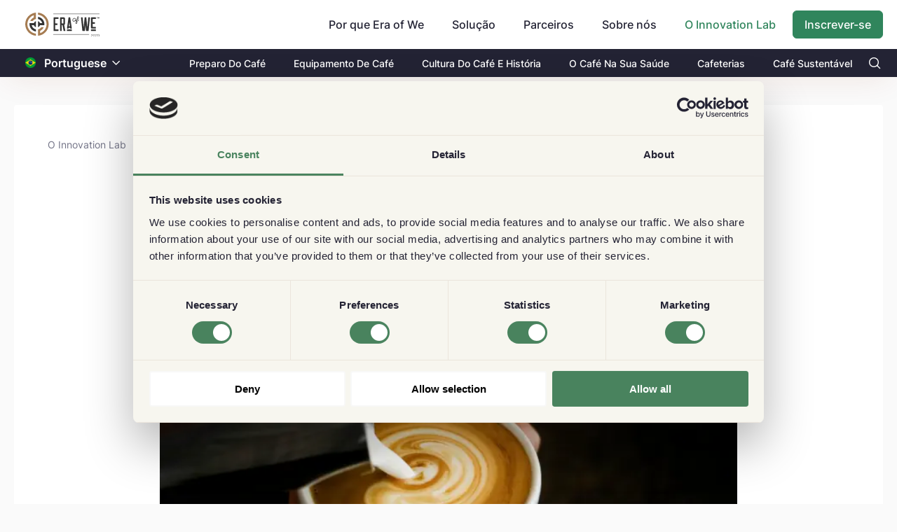

--- FILE ---
content_type: text/html; charset=utf-8
request_url: https://www.eraofwe.com/coffee-lab/pt-br/articles/a-ci%C3%AAncia-por-tr%C3%A1s-do-leite-no-caf%C3%A9
body_size: 47138
content:
<!DOCTYPE html><html lang="pt-br"><head>
        <meta charset="utf-8">
        <title>A ciência por trás do leite no café - Era of We Coffee Forum</title>
        <base href="/coffee-lab/">        <meta name="viewport" content="width=device-width, initial-scale=1">
        <meta name="description" content="Uma xícara de café pode servir a muitos propósitos. Por um lado, pode nos dar energia para malhar, continuar estudando para uma prova e passar a noite inteira e">
        <link rel="icon" type="image/x-icon" href="assets/images/favicon.svg">
        <meta property="og:title" content="A ciência por trás do leite no café - Era of We Coffee Forum">
        <meta property="og:image" content="https://www.eraofwe.com/coffee-lab/assets/images/eow-logo.png?v=1769403523010">
        <meta property="og:description" content="Uma xícara de café pode servir a muitos propósitos. Por um lado, pode nos dar energia para malhar, continuar estudando para uma prova e passar a noite inteira e">
        <meta property="og:type" content="website">
        <meta property="og:url" content="http://www.eraofwe.com/coffee-lab/pt-br/articles/a-ci%C3%AAncia-por-tr%C3%A1s-do-leite-no-caf%C3%A9">
        <meta name="twitter:creator" content="EraOfWe">
        <meta name="twitter:site" content="http://www.eraofwe.com/coffee-lab/pt-br/articles/a-ci%C3%AAncia-por-tr%C3%A1s-do-leite-no-caf%C3%A9">
        <meta name="twitter:title" content="A ciência por trás do leite no café - Era of We Coffee Forum">
        <meta name="twitter:card" content="summary_large_image">
        <meta name="twitter:description" content="Uma xícara de café pode servir a muitos propósitos. Por um lado, pode nos dar energia para malhar, continuar estudando para uma prova e passar a noite inteira e">
        <meta name="twitter:image" content="https://www.eraofwe.com/coffee-lab/assets/images/eow-logo.png">

        <script>
            (function (w, l) {
                w[l] = w[l] || [];
                w[l].push({ 'gtm.start': new Date().getTime(), event: 'gtm.js' });
            })(window, 'dataLayer');
        </script>
    <link rel="stylesheet" href="styles.fcfed78b8b6880d78ab8.css"><style ng-transition="serverApp">body,   html{height:100%}  body{margin:0;font-family:Inter,sans-serif;font-size:.875rem;font-weight:400;line-height:normal;color:#232334;text-align:left;background-color:#fafafa}  #loading{display:none!important}  .lh-143{line-height:1.43}  .lh-15{line-height:1.5}  .lh-157{line-height:1.57}  .fnt-12{font-size:12px!important}  .fnt-14{font-size:14px!important}  .fnt-16{font-size:16px!important}  .fnt-18{font-size:18px!important}  .fnt-20{font-size:20px!important}  .fnt-24{font-size:24px!important}  .fnt-32{font-size:32px!important}@media (min-width:768px){  .fnt-md-12{font-size:12px!important}  .fnt-md-14{font-size:14px!important}  .fnt-md-16{font-size:16px!important}  .fnt-md-18{font-size:18px!important}  .fnt-md-20{font-size:20px!important}  .fnt-md-24{font-size:24px!important}  .fnt-md-32{font-size:32px!important}}  .seo-hidden{height:0;width:0;overflow:hidden}</style><style ng-transition="serverApp">.router-design[_ngcontent-sc96]{min-height:calc(100vh + 1px);padding-top:72px;padding-bottom:16px}@media (min-width:768px){.router-design[_ngcontent-sc96]{padding-top:102px}}@media (min-width:992px){.router-design[_ngcontent-sc96]{padding-top:102px;padding-bottom:40px}}.align-input[_ngcontent-sc96]{position:relative;top:48px}</style><style ng-transition="serverApp">@charset "UTF-8";header[_ngcontent-sc87]{position:fixed;left:0;right:0;z-index:99;box-shadow:0 12px 44px -10px rgba(143,51,11,.1)}.pi-search[_ngcontent-sc87]:before{content:"";color:#fff}.nav-top1[_ngcontent-sc87]{background-color:#fff;display:flex;align-items:center;height:56px}@media (min-width:768px){.nav-top1[_ngcontent-sc87]{height:70px}}@media (min-width:992px){.nav-top1[_ngcontent-sc87]{height:70px}}.nav-top1[_ngcontent-sc87]   .company-logo[_ngcontent-sc87] > img[_ngcontent-sc87]{display:block;width:94px;height:32px;object-fit:contain;object-position:center}@media (min-width:768px){.nav-top1[_ngcontent-sc87]   .company-logo[_ngcontent-sc87] > img[_ngcontent-sc87]{width:106px;height:36px}}.navbar[_ngcontent-sc87]{overflow:hidden}.navbar[_ngcontent-sc87]   a[_ngcontent-sc87]{font-size:16px;color:#232334;text-align:center;padding:14px 16px;text-decoration:none}.custom-pad-head[_ngcontent-sc87]{padding-top:.9rem}@media (max-width:767px){.mobile-align[_ngcontent-sc87]{width:100%;display:flex;justify-content:space-between}}.dropdown[_ngcontent-sc87]{float:left;overflow:hidden}.dropdown[_ngcontent-sc87]   .dropbtn[_ngcontent-sc87]{font-size:16px;font-weight:500;border:none;outline:none;color:#232334;padding:14px 24px 14px 16px;background-color:inherit;font-family:inherit;margin:0;cursor:pointer}.dropdown[_ngcontent-sc87]   .dropbtn[_ngcontent-sc87]:hover{color:#30855c!important}.dropdown[_ngcontent-sc87]   .dropbtn[_ngcontent-sc87]   i[_ngcontent-sc87]{position:relative;top:2px;left:5px}.dropdown[_ngcontent-sc87]   .dropdown-content[_ngcontent-sc87]{display:none;z-index:1}@media (min-width:992px){.dropdown[_ngcontent-sc87]   .dropdown-content[_ngcontent-sc87]{position:absolute;background-color:#f9f9f9;min-width:160px;box-shadow:0 8px 16px 0 rgba(0,0,0,.2)}}@media (max-width:991px){.dropdown[_ngcontent-sc87]   .dropdown-content[_ngcontent-sc87]{padding-left:1rem}}.dropdown[_ngcontent-sc87]   .dropdown-content[_ngcontent-sc87]   a[_ngcontent-sc87]{float:none;color:#000;padding:12px 16px;text-decoration:none;display:block;text-align:left}.dropdown[_ngcontent-sc87]   .dropdown-content[_ngcontent-sc87]   a[_ngcontent-sc87]:hover{background-color:#f2f3f5}@media (min-width:768px){.dropdown[_ngcontent-sc87]:hover   .dropdown-content[_ngcontent-sc87]{display:block}}.coffee-lab-nev-text[_ngcontent-sc87]{color:#30855c!important}.bg-black[_ngcontent-sc87]{background-color:#232334}.bg-black[_ngcontent-sc87]   .tab-text[_ngcontent-sc87]   a[_ngcontent-sc87]{color:#fff;font-size:14px;font-weight:500;padding:11.5px 20px}@media (max-width:767px){.bg-black[_ngcontent-sc87]   .tab-text[_ngcontent-sc87]   a[_ngcontent-sc87]{font-size:13px;padding-left:0;padding-right:0}}@media (max-width:991px){.sidenav-mb[_ngcontent-sc87]{position:fixed;top:0;left:-100%;height:100%;overflow-y:scroll;overflow-x:hidden;z-index:999;opacity:0;transition:.2s ease-in-out;transition-delay:.8s!important}.sidenav-mb.open[_ngcontent-sc87]{background:rgba(0,0,0,.6);left:0!important;opacity:1;transition-delay:0s!important}.sidenav-mb__content[_ngcontent-sc87]{position:fixed;left:-100%;transition:.7s ease-in-out}.sidenav-mb__content.open[_ngcontent-sc87]{left:0!important;transition:.7s ease-in-out}.sidenav-mb__close[_ngcontent-sc87]{display:inline-block;width:18px;height:12px;position:absolute;top:20px;left:20px;color:#232334;font-size:23px;line-height:20px;font-weight:600;pointer-events:all;z-index:999}.sidenav-mb__close[_ngcontent-sc87]   img[_ngcontent-sc87]{width:100%;height:100%;object-fit:contain}.sidenav-mb__hide[_ngcontent-sc87]{width:17%;height:100%;position:absolute;top:0;right:0;background:none;pointer-events:all;z-index:1}.sidenav-mb__content[_ngcontent-sc87]{padding-top:60px;background:#fff;height:100vh;width:83%}.sidenav-mb__content[_ngcontent-sc87]   .mobile-farm[_ngcontent-sc87]{top:0!important}.sidenav-mb__content[_ngcontent-sc87]   .mobile-farm.settings-list[_ngcontent-sc87]   a[_ngcontent-sc87]{border-top:0!important}}[_ngcontent-sc87]::-webkit-input-placeholder{padding-left:.4rem}</style><style ng-transition="serverApp">.flag-image[_ngcontent-sc86]{height:15px;position:relative;top:1.9px}.change-color[_ngcontent-sc86]{color:#fff}  .custom-dropdown-translate{border:none!important}  .custom-dropdown-translate .p-dropdown-trigger{padding-left:8px;padding-right:8px}  .p-dropdown-translate .p-dropdown-trigger-icon{color:#804500!important;font-size:12px}  .p-dropdown-translate-sub .p-dropdown-trigger-icon{color:#fff!important;font-size:12px}</style><style ng-transition="serverApp">.p-dropdown{-ms-user-select:none;-webkit-user-select:none;cursor:pointer;display:inline-flex;position:relative;user-select:none}.p-dropdown-clear-icon{margin-top:-.5rem;position:absolute;top:50%}.p-dropdown-trigger{align-items:center;display:flex;flex-shrink:0;justify-content:center}.p-dropdown-label{cursor:pointer;display:block;flex:1 1 auto;overflow:hidden;text-overflow:ellipsis;white-space:nowrap;width:1%}.p-dropdown-label-empty{overflow:hidden;visibility:hidden}input.p-dropdown-label{cursor:default}.p-dropdown .p-dropdown-panel{min-width:100%}.p-dropdown-panel{position:absolute}.p-dropdown-items-wrapper{overflow:auto}.p-dropdown-item{cursor:pointer;font-weight:400;overflow:hidden;position:relative;white-space:nowrap}.p-dropdown-items{list-style-type:none;margin:0;padding:0}.p-dropdown-filter{width:100%}.p-dropdown-filter-container{position:relative}.p-dropdown-filter-icon{margin-top:-.5rem;position:absolute;top:50%}.p-fluid .p-dropdown{display:flex}.p-fluid .p-dropdown .p-dropdown-label{width:1%}</style><style ng-transition="serverApp">.forum-content>div a{text-decoration:underline!important}  .forum-content>div iframe{height:495px;width:100%}  .forum-content>div img{width:100%;height:100%;object-fit:cover}.loader-wrap[_ngcontent-sc114]{min-height:50vh}.article-main-block[_ngcontent-sc114]{padding:0}@media (min-width:768px){.article-main-block[_ngcontent-sc114]{padding:0 10rem}}.article-main-block[_ngcontent-sc114]   .main-heading[_ngcontent-sc114]{text-align:center;font-size:42px;word-break:break-word}@media (max-width:768px){.article-main-block[_ngcontent-sc114]   .main-heading[_ngcontent-sc114]{text-align:unset;font-size:2rem}}@media (min-width:768px){.article-main-block[_ngcontent-sc114]   .innter-box[_ngcontent-sc114]{padding:0 6.5rem 0 2.5rem}}.article-main-block[_ngcontent-sc114]   .banner-image[_ngcontent-sc114]{height:276px;min-height:276px;object-fit:cover;border-radius:4px}@media (max-width:767px){.article-main-block[_ngcontent-sc114]   .banner-image[_ngcontent-sc114]{height:256px;min-height:256px}}.article-main-block[_ngcontent-sc114]   .published[_ngcontent-sc114]{color:#797a8d;line-height:1.57}  .forum-content>div{word-break:break-word}  .forum-content>div a:hover{text-decoration:underline!important}  .forum-content img{max-width:100%}.articles-answer[_ngcontent-sc114]{border-top:2px solid #232334;border-bottom:2px solid #232334}.author-image[_ngcontent-sc114]   img[_ngcontent-sc114]{width:70px;height:70px;object-fit:cover}.author-image[_ngcontent-sc114]   .change-size[_ngcontent-sc114]{width:40px;height:40px}.add-comment[_ngcontent-sc114]{border:1px solid transparent!important;height:50px;object-fit:contain;border-radius:25px;background-color:rgba(116,117,136,.08)}.article-wrapper[_ngcontent-sc114]:first-child{border-top:1px solid #d8d8d8}.article-wrapper[_ngcontent-sc114]   .forum-content[_ngcontent-sc114]{white-space:pre-wrap}.content-margin[_ngcontent-sc114]{margin:0 .13rem}.comment-border[_ngcontent-sc114]{border-bottom:.5px solid #d8d8d8}@media (min-width:768px){.user-wrapper[_ngcontent-sc114]{width:175px;position:sticky;margin-left:-6rem;top:40%;height:-webkit-fit-content;height:-moz-fit-content;height:fit-content}}.divder[_ngcontent-sc114]{border-bottom:1px solid #232334}.flavour-profiles[_ngcontent-sc114]{border:2px dashed #d6d6d6}.flavour-profiles[_ngcontent-sc114]   a[_ngcontent-sc114]{cursor:pointer;text-decoration:underline;color:#154faa}.sustainability-box[_ngcontent-sc114]{border-top:2px solid #232334}</style><style ng-transition="serverApp">.p-breadcrumb ul{align-items:center;display:flex;flex-wrap:wrap;list-style-type:none;margin:0;padding:0}.p-breadcrumb .p-menuitem-text{line-height:1}.p-breadcrumb .p-menuitem-link{text-decoration:none}</style><style ng-transition="serverApp">.c-btn[_ngcontent-sc88]{position:relative;top:-30px;text-decoration:none}.c-btn[_ngcontent-sc88]:hover{text-decoration:underline}@media (max-width:767px){.c-btn[_ngcontent-sc88]{top:52px;font-size:12px!important}}.thk-c-btn[_ngcontent-sc88]{right:0}.sub-c-btn[_ngcontent-sc88]{right:58px}.e-btn[_ngcontent-sc88]{position:relative;top:-8px;text-decoration:none}.e-btn[_ngcontent-sc88]:hover{text-decoration:underline}@media (max-width:767px){.e-btn[_ngcontent-sc88]{font-size:12px!important}}.thk-ebtn[_ngcontent-sc88]{top:-42px}.sub-ebtn[_ngcontent-sc88]{position:absolute;top:2px;right:10px}.sub-cbtn[_ngcontent-sc88]{right:52px;top:43px}.thk-cbtn[_ngcontent-sc88]{right:0}.black-cta[_ngcontent-sc88]{color:#232334!important;font-weight:500;height:25px}.black-cta[_ngcontent-sc88]:hover{color:#232334!important;cursor:pointer}.border-334[_ngcontent-sc88]{border:1px solid #232334}.ads-image[_ngcontent-sc88]{position:relative}@media (max-width:767px){.ads-image[_ngcontent-sc88]{justify-content:space-between;top:-66px;margin-bottom:-53px}.ads-image[_ngcontent-sc88], .ads-image[_ngcontent-sc88]   .mob-disp[_ngcontent-sc88]{display:flex}}@media (min-width:768px){.ads-image[_ngcontent-sc88]{bottom:120px;margin-bottom:-115px}}.ads-image[_ngcontent-sc88]   img[_ngcontent-sc88]{width:80px;height:118px}@media (min-width:768px){.ads-image[_ngcontent-sc88]   img[_ngcontent-sc88]{width:158px;height:234px}}@media (min-width:768px){.container-md[_ngcontent-sc88]{max-width:1270px;width:100%;padding-right:15px;padding-left:15px;margin-right:auto;margin-left:auto}}.tansition1[_ngcontent-sc88]{transform:translate(0)!important;transition:transform .7s ease-in!important}.footer-ads[_ngcontent-sc88]{position:fixed;bottom:0;transform:translateY(260px);transition:transform .7s ease-out}.footer[_ngcontent-sc88]{background:#232334;color:#fff}@media (max-width:1150px){.footer[_ngcontent-sc88]{padding:0 40px}}@media (max-width:767px){.footer[_ngcontent-sc88]{padding:0 15px}}.footer[_ngcontent-sc88]   .coffee-lab-footer[_ngcontent-sc88]{border-top:1px solid #909090}.footer[_ngcontent-sc88]   .coffee-lab-footer[_ngcontent-sc88]   a[_ngcontent-sc88]{opacity:.7;font-size:14px;line-height:2;color:#fff}@media (max-width:991px){.footer[_ngcontent-sc88]   .coffee-lab-footer[_ngcontent-sc88]   a[_ngcontent-sc88]{font-size:12px;line-height:1.83}}@media (max-width:767px){.footer[_ngcontent-sc88]   .coffee-lab-footer[_ngcontent-sc88]   a[_ngcontent-sc88]{line-height:1.83;font-size:12px}}.footer[_ngcontent-sc88]   .coffee-lab-footer[_ngcontent-sc88]   a[_ngcontent-sc88]:hover{opacity:1}.footer[_ngcontent-sc88]   .coffee-lab-footer[_ngcontent-sc88]   h2[_ngcontent-sc88]{font-size:14px;font-weight:700;padding-bottom:12px;color:#fff;margin-bottom:0;line-height:normal}@media (max-width:767px){.footer[_ngcontent-sc88]   .coffee-lab-footer[_ngcontent-sc88]   h2[_ngcontent-sc88]{padding-top:30px}}.footer[_ngcontent-sc88]   .content[_ngcontent-sc88]{max-width:1110px;margin:0 auto;padding:45px 0 32px;border-bottom:1px solid #909090}@media (max-width:991px){.footer[_ngcontent-sc88]   .content[_ngcontent-sc88]{flex-wrap:wrap;padding:42px 0 29px}}.footer[_ngcontent-sc88]   .content[_ngcontent-sc88]   .newsletter[_ngcontent-sc88]{width:465px}@media (max-width:991px){.footer[_ngcontent-sc88]   .content[_ngcontent-sc88]   .newsletter[_ngcontent-sc88]{width:100%}}.footer[_ngcontent-sc88]   .content[_ngcontent-sc88]   .newsletter[_ngcontent-sc88]   img[_ngcontent-sc88]{margin-bottom:24px}@media (max-width:991px){.footer[_ngcontent-sc88]   .content[_ngcontent-sc88]   .newsletter[_ngcontent-sc88]   img[_ngcontent-sc88]{margin-bottom:23.6px}}.footer[_ngcontent-sc88]   .content[_ngcontent-sc88]   .newsletter[_ngcontent-sc88]   h2[_ngcontent-sc88]{font-size:16px;font-weight:700;padding-bottom:12px;margin-bottom:0;line-height:normal}@media (max-width:991px){.footer[_ngcontent-sc88]   .content[_ngcontent-sc88]   .newsletter[_ngcontent-sc88]   h2[_ngcontent-sc88]{padding-bottom:8px}}.footer[_ngcontent-sc88]   .content[_ngcontent-sc88]   .footer-links[_ngcontent-sc88]{width:645px;display:flex;justify-content:space-between}@media (max-width:991px){.footer[_ngcontent-sc88]   .content[_ngcontent-sc88]   .footer-links[_ngcontent-sc88]{width:100%}}@media (max-width:767px){.footer[_ngcontent-sc88]   .content[_ngcontent-sc88]   .footer-links[_ngcontent-sc88]{flex-wrap:wrap}}@media (max-width:767px){.footer[_ngcontent-sc88]   .content[_ngcontent-sc88]   .footer-links[_ngcontent-sc88]   .each-section[_ngcontent-sc88]{width:50%}}.footer[_ngcontent-sc88]   .content[_ngcontent-sc88]   .footer-links[_ngcontent-sc88]   h2[_ngcontent-sc88]{font-size:14px;font-weight:700;padding-bottom:10px;color:#fff;margin-bottom:0;line-height:normal}@media (max-width:767px){.footer[_ngcontent-sc88]   .content[_ngcontent-sc88]   .footer-links[_ngcontent-sc88]   h2[_ngcontent-sc88]{padding-top:30px}}.footer[_ngcontent-sc88]   .content[_ngcontent-sc88]   .footer-links[_ngcontent-sc88]   ul[_ngcontent-sc88]{list-style:none;margin:0;padding:0}.footer[_ngcontent-sc88]   .content[_ngcontent-sc88]   .footer-links[_ngcontent-sc88]   a[_ngcontent-sc88]{opacity:.7;font-size:14px;line-height:2;color:#fff}@media (max-width:991px){.footer[_ngcontent-sc88]   .content[_ngcontent-sc88]   .footer-links[_ngcontent-sc88]   a[_ngcontent-sc88]{font-size:12px;line-height:1.83}}@media (max-width:767px){.footer[_ngcontent-sc88]   .content[_ngcontent-sc88]   .footer-links[_ngcontent-sc88]   a[_ngcontent-sc88]{line-height:1.83;font-size:12px}}.footer[_ngcontent-sc88]   .content[_ngcontent-sc88]   .footer-links[_ngcontent-sc88]   a[_ngcontent-sc88]:hover{opacity:1}.footer[_ngcontent-sc88]   .footer-bottom[_ngcontent-sc88]{max-width:1110px;margin:0 auto;padding:40px 0;display:flex;justify-content:space-between;align-items:center}@media (max-width:767px){.footer[_ngcontent-sc88]   .footer-bottom[_ngcontent-sc88]{align-items:flex-start;padding:20px 0 30px}}.footer[_ngcontent-sc88]   .footer-bottom[_ngcontent-sc88]   .flex-div[_ngcontent-sc88]{display:flex;justify-content:space-between}@media (max-width:767px){.footer[_ngcontent-sc88]   .footer-bottom[_ngcontent-sc88]   .flex-div[_ngcontent-sc88]{flex-wrap:wrap;flex-direction:column}}.footer[_ngcontent-sc88]   .footer-bottom[_ngcontent-sc88]   .flex-div[_ngcontent-sc88]   p[_ngcontent-sc88]{font-size:12px;font-weight:500;opacity:.7;margin-bottom:0;display:none;padding-top:20px}@media (max-width:767px){.footer[_ngcontent-sc88]   .footer-bottom[_ngcontent-sc88]   .flex-div[_ngcontent-sc88]   p[_ngcontent-sc88]{display:block}}.footer[_ngcontent-sc88]   .footer-bottom[_ngcontent-sc88]   img[_ngcontent-sc88]{margin-right:20px}@media (max-width:767px){.footer[_ngcontent-sc88]   .footer-bottom[_ngcontent-sc88]   img[_ngcontent-sc88]{margin-right:10px}}.footer[_ngcontent-sc88]   .footer-bottom[_ngcontent-sc88]   button[_ngcontent-sc88]{padding:0;background:transparent;border:none;font-size:14px;font-weight:500;opacity:.7}.footer[_ngcontent-sc88]   .footer-bottom[_ngcontent-sc88]   button[_ngcontent-sc88]   svg[_ngcontent-sc88]{width:12px;margin-left:7px;margin-top:-2px}.footer[_ngcontent-sc88]   .footer-bottom[_ngcontent-sc88]   button[_ngcontent-sc88]   img[_ngcontent-sc88]{margin-right:5px}.footer[_ngcontent-sc88]   .footer-bottom[_ngcontent-sc88]   button[_ngcontent-sc88]:focus{outline:none;box-shadow:0 0 0 transparent}.footer[_ngcontent-sc88]   .footer-bottom[_ngcontent-sc88]   button[_ngcontent-sc88]:after{content:none}.footer[_ngcontent-sc88]   .footer-bottom[_ngcontent-sc88]   p.desktop[_ngcontent-sc88]{font-size:14px;font-weight:500;font-stretch:normal;font-style:normal;line-height:normal;letter-spacing:normal;color:#fff;opacity:.7;margin-bottom:0}@media (max-width:767px){.footer[_ngcontent-sc88]   .footer-bottom[_ngcontent-sc88]   p.desktop[_ngcontent-sc88]{display:none}}@media (max-width:991px){.form-group[_ngcontent-sc88]{margin-bottom:28px}}@media (max-width:767px){.form-group[_ngcontent-sc88]{margin-bottom:0}}.form-group[_ngcontent-sc88]   input[_ngcontent-sc88]{height:47px;font-size:16px;padding:0 0 0 16px;background-color:#fff;line-height:2;border:none;color:#232334}.form-group[_ngcontent-sc88]   input[_ngcontent-sc88]:focus{outline:none}.form-group[_ngcontent-sc88]   .custom-border[_ngcontent-sc88]{border:1px solid #30855c;border-top-left-radius:6px;border-bottom-left-radius:6px;height:45px!important;width:200px}@media (max-width:767px){.form-group[_ngcontent-sc88]   .custom-border[_ngcontent-sc88]{width:144px!important}}[_ngcontent-sc88]::-webkit-input-placeholder{color:#797a8d}.subscribe-button[_ngcontent-sc88]{width:96px;height:47px;border-radius:4px;border:none}.custom-submit-foot[_ngcontent-sc88]{width:auto!important;height:45px!important}@media (max-width:767px){.custom-submit-foot[_ngcontent-sc88]{width:115px!important}}@media (min-width:768px){.align-expand[_ngcontent-sc88]{position:relative;bottom:15px}}.align-tick[_ngcontent-sc88]{position:relative;top:4px;margin-right:.5rem}@media (max-width:767px){.align-tick[_ngcontent-sc88]{top:8px}}@media (max-width:767px){.mob-cl-btn[_ngcontent-sc88]{z-index:3;bottom:140px;position:relative}}@media (min-width:768px){.thank-w[_ngcontent-sc88]{width:65%}}@media (max-width:767px){.align-thank[_ngcontent-sc88]{position:relative;top:-6px}}@media (min-width:320px) and (max-width:370px){.subs-topBtn[_ngcontent-sc88]{width:80px}}.subs-topInput[_ngcontent-sc88]{width:330px;font-size:14px!important}.p-error[_ngcontent-sc88]{color:#f72424}.e-err[_ngcontent-sc88]{position:absolute;top:70px}@media (max-width:767px){.e-err[_ngcontent-sc88]{top:92px}}.b-err[_ngcontent-sc88]{position:absolute;top:90px;right:165px}@media (max-width:767px){.b-err[_ngcontent-sc88]{top:118px;right:109px}}.logo[_ngcontent-sc88]{height:30%;margin-left:-4%}.p-multiselect.p-multiselect-chip[_ngcontent-sc88]   .p-multiselect-token[_ngcontent-sc88]{padding:.2145rem .429rem;margin-right:.5rem;background:#f8f8f8!important;color:#747588;border-radius:3px}.input-box[_ngcontent-sc88]{height:40px!important}</style><style ng-transition="serverApp">.p-multiselect{-ms-user-select:none;-webkit-user-select:none;cursor:pointer;display:inline-flex;position:relative;user-select:none}.p-multiselect-trigger{align-items:center;display:flex;flex-shrink:0;justify-content:center}.p-multiselect-label-container{cursor:pointer;flex:1 1 auto;overflow:hidden}.p-multiselect-label{cursor:pointer;display:block;overflow:hidden;text-overflow:ellipsis;white-space:nowrap}.p-multiselect-label-empty{overflow:hidden;visibility:hidden}.p-multiselect-token{align-items:center;cursor:default;display:inline-flex;flex:0 0 auto}.p-multiselect-token-icon{cursor:pointer}.p-multiselect .p-multiselect-panel{min-width:100%}.p-multiselect-panel{position:absolute}.p-multiselect-items-wrapper{overflow:auto}.p-multiselect-items{list-style-type:none;margin:0;padding:0}.p-multiselect-item{align-items:center;cursor:pointer;display:flex;font-weight:400;overflow:hidden;position:relative;white-space:nowrap}.p-multiselect-header{align-items:center;display:flex;justify-content:space-between}.p-multiselect-filter-container{flex:1 1 auto;position:relative}.p-multiselect-filter-icon{margin-top:-.5rem;position:absolute;top:50%}.p-multiselect-filter-container .p-inputtext{width:100%}.p-multiselect-close{align-items:center;display:flex;flex-shrink:0;justify-content:center;overflow:hidden;position:relative}.p-fluid .p-multiselect{display:flex}</style><style ng-transition="serverApp">.ring-wrap[_ngcontent-sc50]{position:absolute;top:0;left:0;width:100%;height:100%;display:flex;justify-content:center;align-items:center}.lds-ring[_ngcontent-sc50]{display:inline-block;position:relative;width:80px;height:80px}.lds-ring[_ngcontent-sc50]   div[_ngcontent-sc50]{box-sizing:border-box;display:block;position:absolute;width:64px;height:64px;margin:8px;border-radius:50%;animation:lds-ring 1.2s cubic-bezier(.5,0,.5,1) infinite;border:8px solid transparent;border-top-color:#30855c}.lds-ring[_ngcontent-sc50]   div[_ngcontent-sc50]:first-child{animation-delay:-.45s}.lds-ring[_ngcontent-sc50]   div[_ngcontent-sc50]:nth-child(2){animation-delay:-.3s}.lds-ring[_ngcontent-sc50]   div[_ngcontent-sc50]:nth-child(3){animation-delay:-.15s}@keyframes lds-ring{0%{transform:rotate(0deg)}to{transform:rotate(1turn)}}.overlay-loader[_ngcontent-sc50]{position:absolute;top:0;left:0;width:100%;height:100%;min-height:300px;display:flex;justify-content:center;align-items:center}</style><style ng-transition="serverApp">.time-point[_ngcontent-sc90]{width:3px;height:3px;margin:8px 6px 3px 8px;background-color:#232334}.align-time[_ngcontent-sc90]{left:36px}</style><style ng-transition="serverApp">.pi-link{width:15px}  .pi-link:before{content:url(cl-icon.7ad65a42f0455818ebc2.svg)!important}  .pi-facebook{width:15px}  .pi-facebook:before{content:url(fb-icon.3358e6a389e8dba2c2fa.svg)!important}  .pi-linkedin{width:15px}  .pi-linkedin:before{content:url(ld-icon.e4af2a8b4e35443495c5.svg)!important}  .pi-twitter{width:15px}  .pi-twitter:before{content:url(tw-icon.06fe7a1fcef0a30b6c2d.svg)!important}  .p-menu{width:-webkit-fit-content;width:-moz-fit-content;width:fit-content}  .p-menu .p-submenu-header{background:none!important;padding-bottom:.2rem!important;display:block!important}  .p-menu .p-menuitem{border-bottom:1px solid #d8d8d8}  .p-menu .p-menuitem:last-child{border-bottom:none}.share-btn[_ngcontent-sc107]   img[_ngcontent-sc107]{position:relative;right:4px;height:18px}.align-bottom[_ngcontent-sc107]{bottom:10px}  .p-menu .p-submenu-header{margin:0;padding:.857rem;color:#333;background:#f4f4f4;font-weight:700;border-top-right-radius:3px;border-top-left-radius:3px}  .p-menu .p-menuitem-link .p-menuitem-icon{color:#333;margin-right:.7rem}  .p-toast .p-toast-message{background-color:#c8e6c9;padding:20px}</style><style ng-transition="serverApp">.avatar[_ngcontent-sc89]{background-color:#f5f5f5;border-radius:50%;display:flex;justify-content:center;align-items:center}.avatar[_ngcontent-sc89] > img[_ngcontent-sc89]{width:100%;height:100%;min-width:100%;min-height:100%;object-fit:cover;border-radius:50%;margin:0}.avatar[_ngcontent-sc89] > img.placeholder[_ngcontent-sc89]{width:15px;height:15px;min-width:15px;min-height:15px;border-radius:0}.user-details-wrapper[_ngcontent-sc89]{max-width:100%}.user-details-wrapper[_ngcontent-sc89]   .user-image[_ngcontent-sc89]{width:60px;height:60px;border-radius:50%}.user-details-wrapper[_ngcontent-sc89]   .btn-trans-icon.message-icon[_ngcontent-sc89]{border-radius:19px}.user-details-wrapper[_ngcontent-sc89]   .btn-trans-icon.message-icon[_ngcontent-sc89]:hover{background-color:#f7f7f7}.user-details-wrapper[_ngcontent-sc89]   .btn-trans-icon.message-icon[_ngcontent-sc89]:active{background-color:#eff5f2}@media (min-width:356px){.user-details-wrapper[_ngcontent-sc89]{width:322px}}.user-details-wrapper[_ngcontent-sc89]   .divider[_ngcontent-sc89]{border-bottom:1px solid #c8c8c8}  .language-item-br{border-radius:13px}  .p-overlaypanel.user-details-overlay{border-radius:14px;box-shadow:0 22px 34px 0 rgba(0,0,0,.08);border:.5px solid #232334;background-color:#fff}  .p-overlaypanel.user-details-overlay .p-overlaypanel-content{padding:0}  .p-overlaypanel.user-details-overlay:after,   .p-overlaypanel.user-details-overlay:before{display:none}@keyframes down-enter{0%{max-height:0;overflow:hidden}to{max-height:300px;overflow:visible}}.detail-slide-down[_ngcontent-sc89]{max-height:0;overflow:hidden}.detail-slide-down.fadeIn[_ngcontent-sc89]{max-height:300px;overflow:visible;animation:down-enter .8s ease}</style><style ng-transition="serverApp">.p-overlaypanel{margin-top:10px;position:absolute}.p-overlaypanel-flipped{margin-bottom:10px;margin-top:0}.p-overlaypanel-close{align-items:center;display:flex;justify-content:center;overflow:hidden;position:relative}.p-overlaypanel:after,.p-overlaypanel:before{bottom:100%;content:" ";height:0;left:calc(var(--overlayArrowLeft, 0) + 1.25rem);pointer-events:none;position:absolute;width:0}.p-overlaypanel:after{border-width:8px;margin-left:-8px}.p-overlaypanel:before{border-width:10px;margin-left:-10px}.p-overlaypanel-shifted:after,.p-overlaypanel-shifted:before{left:auto;margin-left:auto;right:1.25em}.p-overlaypanel-flipped:after,.p-overlaypanel-flipped:before{bottom:auto;top:100%}.p-overlaypanel.p-overlaypanel-flipped:after,.p-overlaypanel.p-overlaypanel-flipped:before{border-bottom-color:transparent}</style><style ng-transition="serverApp">.p-menu-overlay{position:absolute}.p-menu ul{list-style:none;margin:0;padding:0}.p-menu .p-menuitem-link{align-items:center;cursor:pointer;display:flex;overflow:hidden;position:relative;text-decoration:none}.p-menu .p-menuitem-text{line-height:1}</style><style ng-transition="serverApp">.p-toast{position:fixed;width:25rem}.p-toast-message{overflow:hidden}.p-toast-message-content{align-items:flex-start;display:flex}.p-toast-message-text{flex:1 1 auto}.p-toast-top-right{right:20px;top:20px}.p-toast-top-left{left:20px;top:20px}.p-toast-bottom-left{bottom:20px;left:20px}.p-toast-bottom-right{bottom:20px;right:20px}.p-toast-top-center{left:50%;margin-left:-10em;top:20px}.p-toast-bottom-center{bottom:20px;left:50%;margin-left:-10em}.p-toast-center{left:50%;min-width:20vw;top:50%;transform:translate(-50%,-50%)}.p-toast-icon-close{align-items:center;display:flex;justify-content:center;overflow:hidden;position:relative}.p-toast-icon-close.p-link{cursor:pointer}</style><style ng-transition="serverApp">.category-btn[_ngcontent-sc91]{margin:5px 0 0;padding:8px 10px;border-radius:17px!important;border:none;background-color:#eaeaea}@media (max-width:768px){.category-btn[_ngcontent-sc91]{margin:0 8px 5px 0;padding:8px 10px}}</style><style ng-transition="serverApp">.translate-icon[_ngcontent-sc108]{width:16px;height:21px}@media screen and (max-width:767px){[_nghost-sc108]     .p-dropdown.p-dropdown-translate .p-dropdown-label.p-placeholder{padding-left:0!important}}</style><style ng-transition="serverApp">.bg-f1[_ngcontent-sc109]{background-color:#fafafa}.ads-border[_ngcontent-sc109]{border:1px solid #d0d0d0;border-radius:6px}.no-border[_ngcontent-sc109]{border-color:hsla(0,0%,81.6%,.3803921568627451)!important}@media (min-width:767px){.no-border[_ngcontent-sc109]{border-top-right-radius:10px!important;border-bottom-right-radius:10px!important}}@media (min-width:768px){.add-padding[_ngcontent-sc109]{padding-left:9rem!important}}@media (max-width:991px){.form-group[_ngcontent-sc109]{margin-bottom:28px}}@media (max-width:767px){.form-group[_ngcontent-sc109]{margin-bottom:0}}.form-group[_ngcontent-sc109]   input[_ngcontent-sc109]{height:45px;font-size:16px;padding:0 0 0 16px;background-color:#fff;border-top-left-radius:6px;border-bottom-left-radius:6px;border:1px solid #30855c;color:#232334;background-color:#fafafa}.form-group[_ngcontent-sc109]   input[_ngcontent-sc109]:focus{outline:none}@media (max-width:767px){.form-group[_ngcontent-sc109]   input[_ngcontent-sc109]{width:55%}}.form-group[_ngcontent-sc109]   .question-width[_ngcontent-sc109]{width:170px}[_ngcontent-sc109]::-webkit-input-placeholder{color:#797a8d}.align-tick[_ngcontent-sc109]{position:relative;top:7px;margin-right:1.5rem}.subscribe-button[_ngcontent-sc109]{height:46px;border-radius:0;border-top-right-radius:4px;border-bottom-right-radius:4px;border:none}@media (max-width:767px){.subscribe-button[_ngcontent-sc109]{height:46px}}.question-btn[_ngcontent-sc109]{width:115px}@media (min-width:767px){.question-btn[_ngcontent-sc109]{width:125px}}.p-error[_ngcontent-sc109]{color:#f72424}</style><style ng-transition="serverApp">.more[_ngcontent-sc112]{margin:0 -8px 24px}@media (min-width:768px){.more[_ngcontent-sc112]{margin:0 -48px -35px}}.more[_ngcontent-sc112]   .more-text[_ngcontent-sc112]{font-size:28px}@media (min-width:768px){.more[_ngcontent-sc112]   .more-text[_ngcontent-sc112]{font-size:36px}}.more[_ngcontent-sc112]   .sign-up[_ngcontent-sc112]{border-radius:6px}.more[_ngcontent-sc112]   .cust-flex-grow[_ngcontent-sc112]:hover{text-decoration:underline}.more[_ngcontent-sc112]   .background-header[_ngcontent-sc112]{border-bottom:2px solid #232334}.more[_ngcontent-sc112]   .border-bottom-0[_ngcontent-sc112]{border-bottom:0!important}.more[_ngcontent-sc112]   .footer-border[_ngcontent-sc112]{border-bottom:.5px solid #d8d8d8}@media (max-width:767px){.more[_ngcontent-sc112]   .footer-border[_ngcontent-sc112]   .w-mob-100[_ngcontent-sc112]{width:100%}}.more[_ngcontent-sc112]   .p-articles[_ngcontent-sc112]{display:flex;align-items:center;justify-content:center;background-color:#fff;margin-right:.8rem}.more[_ngcontent-sc112]   .p-articles[_ngcontent-sc112], .more[_ngcontent-sc112]   .p-articles[_ngcontent-sc112]   .ng-lazyloaded[_ngcontent-sc112]{width:200px;height:116px}.more[_ngcontent-sc112]   .p-articles[_ngcontent-sc112]   .ng-lazyloading[_ngcontent-sc112]{width:120px;height:120px}.more[_ngcontent-sc112]   .p-articles[_ngcontent-sc112]   img[_ngcontent-sc112]{object-fit:cover}</style><style ng-transition="serverApp">.no-border[_ngcontent-sc111]{border-bottom:0!important;border-top:0!important}.border-btm[_ngcontent-sc111], .other-header[_ngcontent-sc111]{border-bottom:2px solid #232334}.other-header[_ngcontent-sc111]{border-top:2px solid #232334}.question-header[_ngcontent-sc111]{border-radius:12px;border:1px solid #d0d0d0;padding:22px 15px 10px 17px;background-color:#fbfbfb}.question-list[_ngcontent-sc111]{border-bottom:1px solid #d8d8d8}.question-list[_ngcontent-sc111]   p[_ngcontent-sc111]   a[_ngcontent-sc111]:hover{text-decoration:underline}.question-list[_ngcontent-sc111]:last-child, .remove-border[_ngcontent-sc111]{border-bottom:none!important}</style></head>
    <body style="margin: 0">
        <div id="loading" style="background-color: #f1f1f1; color: #f1f1f1; width: 100vw; height: 100vh; margin: 0; padding: 0">
            Loading ...
        </div>
        <app-root _nghost-sc63="" ng-version="9.1.13"><router-outlet _ngcontent-sc63=""></router-outlet><app-coffee-lab _nghost-sc96="" class="ng-star-inserted"><app-header _ngcontent-sc96="" _nghost-sc87=""><header _ngcontent-sc87=""><nav _ngcontent-sc87="" class="nav-top1"><div _ngcontent-sc87="" class="container"><div _ngcontent-sc87="" class="d-flex align-items-center justify-content-md-between navbar"><a _ngcontent-sc87="" class="sidenav-hamberg d-lg-none px-0"><img _ngcontent-sc87="" src="assets/images/hamberg.svg" alt="hamberg" height="24" width="24" class="d-lg-none"><img _ngcontent-sc87="" src="assets/images/hamberg-tablet.svg" alt="hamberg" height="24" width="24" class="d-none d-lg-inline-block"></a><a _ngcontent-sc87="" class="company-logo" href="https://www.eraofwe.com"><img _ngcontent-sc87="" src="assets/images/EoW-Horizontal-logo_TM_noBackgroundcolor.svg" alt="EraOfWe.com - The Innovation Lab" class="w-75"></a><div _ngcontent-sc87="" class="d-none d-lg-block"><div _ngcontent-sc87="" class="dropdown"><button _ngcontent-sc87="" class="dropbtn">Por que Era of We</button><div _ngcontent-sc87="" class="dropdown-content"><a _ngcontent-sc87="" class="paragraph-p2 text-darker semi" href="https://www.eraofwe.com/sustainability/">Sustentabilidade</a><a _ngcontent-sc87="" class="paragraph-p2 text-darker semi" href="https://www.eraofwe.com/community/">Nossa comunidade</a><a _ngcontent-sc87="" class="paragraph-p2 text-darker semi" href="https://www.eraofwe.com/traceability/">Uma experiência rastreável</a></div></div><div _ngcontent-sc87="" class="dropdown custom-pad-head"><a _ngcontent-sc87="" class="dropbtn" href="https://www.eraofwe.com/solutions/">Solução</a></div><div _ngcontent-sc87="" class="dropdown"><button _ngcontent-sc87="" class="dropbtn">Parceiros</button><div _ngcontent-sc87="" class="dropdown-content"><a _ngcontent-sc87="" class="paragraph-p2 text-darker semi" href="https://www.eraofwe.com/coffee-roaster/">Fabricantes</a><a _ngcontent-sc87="" class="paragraph-p2 text-darker semi" href="https://www.eraofwe.com/estates/">Produtores</a><a _ngcontent-sc87="" class="paragraph-p2 text-darker semi" href="https://www.eraofwe.com/facilitator/">Facilitador</a><a _ngcontent-sc87="" class="paragraph-p2 text-darker semi" href="https://www.eraofwe.com/micro-roaster/">torrefadores especiais</a><a _ngcontent-sc87="" class="paragraph-p2 text-darker semi" href="https://www.eraofwe.com/consumer/">Consumidor final</a><a _ngcontent-sc87="" class="paragraph-p2 text-darker semi" href="https://www.eraofwe.com/hospitality/">Hospitalidade &amp; Varejo</a></div></div><div _ngcontent-sc87="" class="dropdown"><button _ngcontent-sc87="" class="dropbtn">Sobre nós</button><div _ngcontent-sc87="" class="dropdown-content"><a _ngcontent-sc87="" class="paragraph-p2 text-darker semi" href="https://www.eraofwe.com/aboutus/">Nossa missão</a><a _ngcontent-sc87="" class="paragraph-p2 text-darker semi" href="https://www.eraofwe.com/press-media/">Imprensa e mídia</a><a _ngcontent-sc87="" class="paragraph-p2 text-darker semi" href="https://www.eraofwe.com/community-news/">Notícias da comunidade</a></div></div><div _ngcontent-sc87="" class="dropdown custom-pad-head"><a _ngcontent-sc87="" class="dropbtn coffee-lab-nev-text">O Innovation Lab</a></div><div _ngcontent-sc87="" class="d-flex mt-md-1"><a _ngcontent-sc87="" class="btn-raised" href="https://sso.eraofwe.com/login" rel="">Inscrever-se</a></div></div><a _ngcontent-sc87="" class="btn-raised ml-auto d-lg-none" href="https://sso.eraofwe.com/login" rel="">Inscrever-se</a></div></div></nav><nav _ngcontent-sc87="" class="bg-f8 d-lg-none"><div _ngcontent-sc87="" class="container"><div _ngcontent-sc87="" class="w-100 sidenav-mb"><span _ngcontent-sc87="" class="sidenav-mb__hide"></span><div _ngcontent-sc87="" class="sidenav-mb__content"><div _ngcontent-sc87="" class="sidenav-mb__close"><img _ngcontent-sc87="" src="assets/images/close-icon.png"></div><div _ngcontent-sc87=""><div _ngcontent-sc87="" class="dropdown w-100"><button _ngcontent-sc87="" class="dropbtn w-100 d-flex justify-content-between"> Por que Era of We <i _ngcontent-sc87="" class="pi pi-chevron-down"></i></button><div _ngcontent-sc87="" id="eraOfWe" class="dropdown-content"><a _ngcontent-sc87="" class="paragraph-p2 text-darker semi" href="https://www.eraofwe.com/sustainability/">Sustentabilidade</a><a _ngcontent-sc87="" class="paragraph-p2 text-darker semi" href="https://www.eraofwe.com/community/">Nossa comunidade</a><a _ngcontent-sc87="" class="paragraph-p2 text-darker semi" href="https://www.eraofwe.com/traceability/">Uma experiência rastreável</a></div></div><div _ngcontent-sc87="" class="dropdown my-3 w-100"><a _ngcontent-sc87="" class="dropbtn w-100" href="https://www.eraofwe.com/solutions/">Solução</a></div><div _ngcontent-sc87="" class="dropdown w-100"><button _ngcontent-sc87="" class="dropbtn w-100 d-flex justify-content-between"> Parceiros <i _ngcontent-sc87="" class="pi pi-chevron-down"></i></button><div _ngcontent-sc87="" id="partners" class="dropdown-content"><a _ngcontent-sc87="" class="paragraph-p2 text-darker semi" href="https://www.eraofwe.com/coffee-roaster/">Torrefadores</a><a _ngcontent-sc87="" class="paragraph-p2 text-darker semi" href="https://www.eraofwe.com/estates/">Produtores</a><a _ngcontent-sc87="" class="paragraph-p2 text-darker semi" href="https://www.eraofwe.com/facilitator/">Facilitador</a><a _ngcontent-sc87="" class="paragraph-p2 text-darker semi" href="https://www.eraofwe.com/micro-roaster/">torrefadores especiais</a><a _ngcontent-sc87="" class="paragraph-p2 text-darker semi" href="https://www.eraofwe.com/consumer/">Consumidor final</a><a _ngcontent-sc87="" class="paragraph-p2 text-darker semi" href="https://www.eraofwe.com/hospitality/">Hospitalidade &amp; Varejo</a></div></div><div _ngcontent-sc87="" class="dropdown w-100"><button _ngcontent-sc87="" class="dropbtn w-100 d-flex justify-content-between"> Sobre nós <i _ngcontent-sc87="" class="pi pi-chevron-down"></i></button><div _ngcontent-sc87="" id="about" class="dropdown-content"><a _ngcontent-sc87="" class="paragraph-p2 text-darker semi" href="https://www.eraofwe.com/aboutus/">Nossa missão</a><a _ngcontent-sc87="" class="paragraph-p2 text-darker semi" href="https://www.eraofwe.com/press-media/">Imprensa e mídia</a><a _ngcontent-sc87="" class="paragraph-p2 text-darker semi" href="https://www.eraofwe.com/community-news/">Notícias da comunidade</a></div></div><div _ngcontent-sc87="" class="dropdown w-100"><button _ngcontent-sc87="" class="dropbtn coffee-lab-nev-text ml-md-3"><a _ngcontent-sc87="" class="w-100">O Innovation Lab</a></button></div><div _ngcontent-sc87="" class="px-3 pt-4"><a _ngcontent-sc87="" class="btn-raised mt-md-1 w-100" href="https://sso.eraofwe.com/login" rel="">Inscrever-se</a><button _ngcontent-sc87="" class="btn-raised mt-3 w-100">Comprar</button></div></div></div></div></div></nav><div _ngcontent-sc87="" class="bg-black"><div _ngcontent-sc87="" class="container"><div _ngcontent-sc87="" class="d-flex justify-content-md-between align-items-center tab-text"><div _ngcontent-sc87="" class="d-md-flex d-none"><app-language-dropdown _ngcontent-sc87="" _nghost-sc86=""><p-dropdown _ngcontent-sc86="" styleclass="custom-dropdown-translate" class="ng-tns-c75-0 p-dropdown-translate-sub p-inputwrapper-filled ng-untouched ng-pristine ng-valid"><div class="ng-tns-c75-0 custom-dropdown-translate p-dropdown p-component"><div class="p-hidden-accessible ng-tns-c75-0"><input type="text" readonly="" aria-haspopup="listbox" class="ng-tns-c75-0"></div><span class="ng-tns-c75-0 p-dropdown-label p-inputtext ng-star-inserted"><!----><span _ngcontent-sc86="" class="mr-2 ng-star-inserted"><!----><img _ngcontent-sc86="" alt="flag-image" class="flag-image ng-star-inserted" src="assets/images/brazil-flag.png"><!----></span><span _ngcontent-sc86="" class="fw-sb fnt-16 change-color ng-star-inserted"> Portuguese </span><!----></span><!----><!----><!----><!----><div role="button" aria-haspopup="listbox" class="p-dropdown-trigger ng-tns-c75-0"><span class="p-dropdown-trigger-icon ng-tns-c75-0 pi pi-chevron-down"></span></div><!----></div></p-dropdown><div _ngcontent-sc86="" class="seo-hidden ng-star-inserted"><div _ngcontent-sc86="" class="ng-star-inserted"><a _ngcontent-sc86="" href="/coffee-lab/en/qa-forum" class="ng-star-inserted"> qa-forum </a><a _ngcontent-sc86="" href="/coffee-lab/sv/fragor-och-svar" class="ng-star-inserted"> fragor-och-svar </a><a _ngcontent-sc86="" href="/coffee-lab/pt-br/qa-forum" class="ng-star-inserted"> qa-forum </a><a _ngcontent-sc86="" href="/coffee-lab/es/qa-forum" class="ng-star-inserted"> qa-forum </a><a _ngcontent-sc86="" href="/coffee-lab/da/qa-forum" class="ng-star-inserted"> qa-forum </a><a _ngcontent-sc86="" href="/coffee-lab/fr/qa-forum" class="ng-star-inserted"> qa-forum </a><a _ngcontent-sc86="" href="/coffee-lab/de/qa-forum" class="ng-star-inserted"> qa-forum </a><a _ngcontent-sc86="" href="/coffee-lab/nl/qa-forum" class="ng-star-inserted"> qa-forum </a><a _ngcontent-sc86="" href="/coffee-lab/it/qa-forum" class="ng-star-inserted"> qa-forum </a><a _ngcontent-sc86="" href="/coffee-lab/no/qa-forum" class="ng-star-inserted"> qa-forum </a><!----></div><div _ngcontent-sc86="" class="ng-star-inserted"><a _ngcontent-sc86="" href="/coffee-lab/en/articles" class="ng-star-inserted"> articles </a><a _ngcontent-sc86="" href="/coffee-lab/sv/artiklar-och-kunskap" class="ng-star-inserted"> artiklar-och-kunskap </a><a _ngcontent-sc86="" href="/coffee-lab/pt-br/articles" class="ng-star-inserted"> articles </a><a _ngcontent-sc86="" href="/coffee-lab/es/articles" class="ng-star-inserted"> articles </a><a _ngcontent-sc86="" href="/coffee-lab/da/articles" class="ng-star-inserted"> articles </a><a _ngcontent-sc86="" href="/coffee-lab/fr/articles" class="ng-star-inserted"> articles </a><a _ngcontent-sc86="" href="/coffee-lab/de/articles" class="ng-star-inserted"> articles </a><a _ngcontent-sc86="" href="/coffee-lab/nl/articles" class="ng-star-inserted"> articles </a><a _ngcontent-sc86="" href="/coffee-lab/it/articles" class="ng-star-inserted"> articles </a><a _ngcontent-sc86="" href="/coffee-lab/no/articles" class="ng-star-inserted"> articles </a><!----></div><div _ngcontent-sc86="" class="ng-star-inserted"><a _ngcontent-sc86="" href="/coffee-lab/en/coffee-recipes" class="ng-star-inserted"> coffee-recipes </a><a _ngcontent-sc86="" href="/coffee-lab/sv/recept-och-bryggningsmetoder" class="ng-star-inserted"> recept-och-bryggningsmetoder </a><a _ngcontent-sc86="" href="/coffee-lab/pt-br/coffee-recipes" class="ng-star-inserted"> coffee-recipes </a><a _ngcontent-sc86="" href="/coffee-lab/es/coffee-recipes" class="ng-star-inserted"> coffee-recipes </a><a _ngcontent-sc86="" href="/coffee-lab/da/coffee-recipes" class="ng-star-inserted"> coffee-recipes </a><a _ngcontent-sc86="" href="/coffee-lab/fr/coffee-recipes" class="ng-star-inserted"> coffee-recipes </a><a _ngcontent-sc86="" href="/coffee-lab/de/coffee-recipes" class="ng-star-inserted"> coffee-recipes </a><a _ngcontent-sc86="" href="/coffee-lab/nl/coffee-recipes" class="ng-star-inserted"> coffee-recipes </a><a _ngcontent-sc86="" href="/coffee-lab/it/coffee-recipes" class="ng-star-inserted"> coffee-recipes </a><a _ngcontent-sc86="" href="/coffee-lab/no/coffee-recipes" class="ng-star-inserted"> coffee-recipes </a><!----></div><div _ngcontent-sc86="" class="ng-star-inserted"><a _ngcontent-sc86="" href="/coffee-lab/en/about-era-of-we" class="ng-star-inserted"> about-era-of-we </a><a _ngcontent-sc86="" href="/coffee-lab/sv/om-era-of-we" class="ng-star-inserted"> om-era-of-we </a><a _ngcontent-sc86="" href="/coffee-lab/pt-br/about-era-of-we" class="ng-star-inserted"> about-era-of-we </a><a _ngcontent-sc86="" href="/coffee-lab/es/about-era-of-we" class="ng-star-inserted"> about-era-of-we </a><a _ngcontent-sc86="" href="/coffee-lab/da/about-era-of-we" class="ng-star-inserted"> about-era-of-we </a><a _ngcontent-sc86="" href="/coffee-lab/fr/about-era-of-we" class="ng-star-inserted"> about-era-of-we </a><a _ngcontent-sc86="" href="/coffee-lab/de/about-era-of-we" class="ng-star-inserted"> about-era-of-we </a><a _ngcontent-sc86="" href="/coffee-lab/nl/about-era-of-we" class="ng-star-inserted"> about-era-of-we </a><a _ngcontent-sc86="" href="/coffee-lab/it/about-era-of-we" class="ng-star-inserted"> about-era-of-we </a><a _ngcontent-sc86="" href="/coffee-lab/no/about-era-of-we" class="ng-star-inserted"> about-era-of-we </a><!----></div><!----></div><!----></app-language-dropdown></div><div _ngcontent-sc87="" class="d-flex mobile-align"><a _ngcontent-sc87="" class="d-lg-block d-none ng-star-inserted" href="https://www.eraofwe.com/coffee-lab/pt-br/preparo-cafe/articles">Preparo Do Café</a><a _ngcontent-sc87="" class="d-lg-block d-none ng-star-inserted" href="https://www.eraofwe.com/coffee-lab/pt-br/equipamento-cafe/articles">Equipamento De Café</a><a _ngcontent-sc87="" class="d-lg-block d-none ng-star-inserted" href="https://www.eraofwe.com/coffee-lab/pt-br/cultura-cafe-historia/articles">Cultura Do Café E História</a><a _ngcontent-sc87="" class="d-lg-block ng-star-inserted" href="https://www.eraofwe.com/coffee-lab/pt-br/cafe-saude/articles">O Café Na Sua Saúde</a><a _ngcontent-sc87="" class="d-lg-block ng-star-inserted" href="https://www.eraofwe.com/coffee-lab/pt-br/cafeterias/articles">Cafeterias</a><a _ngcontent-sc87="" class="d-lg-block pr-md-0 ng-star-inserted" href="https://www.eraofwe.com/coffee-lab/pt-br/sustainable-coffee/articles">Café Sustentável</a><!----><i _ngcontent-sc87="" class="pi pi-search d-flex align-items-center pl-md-4 pr-md-1 c-p"></i></div></div></div></div></header></app-header><div _ngcontent-sc96="" class="container router-design ng-star-inserted"><div _ngcontent-sc96="" class="mt-5"><router-outlet _ngcontent-sc96=""></router-outlet><app-article-detail _nghost-sc114="" class="ng-star-inserted"><div _ngcontent-sc114="" class="main-block pb-0"><div _ngcontent-sc114="" class="pt-3 pt-md-0"><p-breadcrumb _ngcontent-sc114=""><div class="p-breadcrumb p-component"><ul><!----><!----><li class="ng-star-inserted"><!----><a class="p-menuitem-link ng-star-inserted p-menuitem-link-active" tabindex="0" href="/coffee-lab/"><!----><span class="p-menuitem-text ng-star-inserted">O Innovation Lab</span><!----><!----><!----><!----></a><!----></li><li class="p-breadcrumb-chevron pi pi-chevron-right ng-star-inserted"></li><!----><li class="ng-star-inserted"><!----><a class="p-menuitem-link ng-star-inserted p-menuitem-link-active" tabindex="0" href="/coffee-lab/pt-br/articles"><!----><span class="p-menuitem-text ng-star-inserted">Artigos</span><!----><!----><!----><!----></a><!----></li><li class="p-breadcrumb-chevron pi pi-chevron-right ng-star-inserted"></li><!----><li class="ng-star-inserted"><a class="p-menuitem-link ng-star-inserted" tabindex="0"><!----><span class="p-menuitem-text ng-star-inserted">A ciência por trás...</span><!----><!----><!----><!----></a><!----><!----></li><!----><!----></ul></div></p-breadcrumb></div><div _ngcontent-sc114="" class="position-relative loader-wrap mt-md-5 mt-2 pt-3 pb-mt-45 ng-star-inserted"><div _ngcontent-sc114="" class="article-main-block"><div _ngcontent-sc114="" class="mx-md-5 pl-md-5 d-flex justify-content-md-center ng-star-inserted"><app-category-list _ngcontent-sc114="" _nghost-sc91=""><div _ngcontent-sc91="" class="row mx-0 justify-content-md-center"><div _ngcontent-sc91="" class="mr-md-25 mb-4 ng-star-inserted"><a _ngcontent-sc91="" class="category-btn fnt-12 mb-2" href="/coffee-lab/pt-br/preparo-cafe/articles"> Preparo do café </a></div><div _ngcontent-sc91="" class="mr-md-25 mb-4 ng-star-inserted"><a _ngcontent-sc91="" class="category-btn fnt-12 mb-2" href="/coffee-lab/pt-br/cafe-saude/articles"> O café na sua saúde </a></div><div _ngcontent-sc91="" class="mr-md-25 mb-4 ng-star-inserted"><a _ngcontent-sc91="" class="category-btn fnt-12 mb-2" href="/coffee-lab/pt-br/cultura-cafe-historia/articles"> Cultura do café e história </a></div><div _ngcontent-sc91="" class="mr-md-25 mb-4 ng-star-inserted"><a _ngcontent-sc91="" class="category-btn fnt-12 mb-2" href="/coffee-lab/pt-br/consumidor/articles"> Consumidor </a></div><div _ngcontent-sc91="" class="mr-md-25 mb-4 ng-star-inserted"><a _ngcontent-sc91="" class="category-btn fnt-12 mb-2" href="/coffee-lab/pt-br/beneficios-cafe/articles"> Benefícios do café </a></div><div _ngcontent-sc91="" class="mr-md-25 mb-4 ng-star-inserted"><a _ngcontent-sc91="" class="category-btn fnt-12 mb-2" href="/coffee-lab/pt-br/historia-cafe/articles"> História do café </a></div><!----></div></app-category-list></div><!----><div _ngcontent-sc114="" class="px-0"><h1 _ngcontent-sc114="" class="main-heading fnt-head fw-sb px-0 px-lg-5 mt-md-4 mt-35 mb-md-3 mb-2"> A ciência por trás do leite no café </h1><p _ngcontent-sc114="" class="fnt-16 fnt-md-20 fw-m text-md-center px-0 px-lg-5"> Você deve adicionar leite à sua xícara de café? </p></div><div _ngcontent-sc114="" class="d-md-flex justify-content-md-center mt-35 mt-md-4 mb-4"><div _ngcontent-sc114="" class="published"> Publicado em Janeiro 10, 2023 </div><div _ngcontent-sc114="" class="mt-2 mt-md-0 ml-3 ng-star-inserted"><app-translation-dropdown _ngcontent-sc114="" forumtype="articles" _nghost-sc108=""><p-dropdown _ngcontent-sc108="" optionlabel="language" styleclass="p-dropdown-translate" class="ng-tns-c75-5 p-inputwrapper-filled"><div class="ng-tns-c75-5 p-dropdown-translate p-dropdown p-component"><div class="p-hidden-accessible ng-tns-c75-5"><input type="text" readonly="" aria-haspopup="listbox" class="ng-tns-c75-5"></div><!----><span class="ng-tns-c75-5 p-dropdown-label p-inputtext p-placeholder ng-star-inserted">Selecione o idioma</span><!----><!----><!----><div role="button" aria-haspopup="listbox" class="p-dropdown-trigger ng-tns-c75-5"><span class="p-dropdown-trigger-icon ng-tns-c75-5"></span></div><!----></div></p-dropdown><div _ngcontent-sc108="" class="seo-hidden ng-star-inserted"><a _ngcontent-sc108="" href="/coffee-lab/sv/articles/vetenskapen-bakom-mjolk-i-kaffe" class="ng-star-inserted">Swedish Translation</a><a _ngcontent-sc108="" href="/coffee-lab/en/articles/the-science-behind-milk-in" class="ng-star-inserted">English Translation</a><!----></div><!----></app-translation-dropdown></div><!----></div><div _ngcontent-sc114="" class="flex-1 my-4"><div _ngcontent-sc114="" class="pb-3 pb-md-45"><img _ngcontent-sc114="" class="w-100 banner-image" src="https://bed-api.eraofwe.com/public/prd/file_manager/cl-articles/73611673351798-" alt="A ciência por trás do leite no café cover image"></div><app-rectangle-ads _ngcontent-sc114="" _nghost-sc109="" class="ng-star-inserted"><!----></app-rectangle-ads><!----><div _ngcontent-sc114="" class="d-flex justify-content-between mb-4 ng-star-inserted"><div _ngcontent-sc114="" class="d-flex"><div _ngcontent-sc114="" class="btn-icon thumbsup mr-25"></div><div _ngcontent-sc114="" class="btn-icon message mr-25"></div><div _ngcontent-sc114="" class="btn-icon save"></div></div><div _ngcontent-sc114="" class="d-flex"><div _ngcontent-sc114="" class="btn-icon share"></div></div></div><!----><div _ngcontent-sc114="" class="d-flex"><!----><div _ngcontent-sc114="" class="d-flex flex-wrap w-100 innter-box"><!----><div _ngcontent-sc114="" class="d-flex justify-content-between align-items-md-end w-100"><app-user-header _ngcontent-sc114="" _nghost-sc90=""><div _ngcontent-sc90="" class="d-flex justify-content-between"><div _ngcontent-sc90="" class="d-flex align-items-center w-100"><app-user-detail _ngcontent-sc90="" size="40" _nghost-sc89=""><div _ngcontent-sc89="" class="avatar" style="width:40px;height:40px;"><img _ngcontent-sc89="" src="assets/images/empty.svg" style="border-radius:50%;" alt="C" class="ng-star-inserted"><!----><!----></div><p-overlaypanel _ngcontent-sc89="" styleclass="user-details-overlay" appendto="body" class="ng-tns-c67-2"><!----></p-overlaypanel></app-user-detail><div _ngcontent-sc90="" class="ml-25 flex-1"><div _ngcontent-sc90="" class="d-flex align-items-center mr-3 text-nowrap"><div _ngcontent-sc90="" class="fw-sb mr-md-3 mr-1 ellipsis"><span _ngcontent-sc90=""> Chandra   Melo  </span></div></div><div _ngcontent-sc90="" class="tc-m mt-1 d-flex text-nowrap"><div _ngcontent-sc90=""><span _ngcontent-sc90="" class="mr-1 ng-star-inserted">Especialista</span><!----><!----><span _ngcontent-sc90="" class="ellipsis ng-star-inserted">@The Coffee Lab</span><!----></div><!----></div></div></div></div></app-user-header><div _ngcontent-sc114="" class="d-flex flex-column align-items-end"><app-forum-menu _ngcontent-sc114="" forumtype="article" _nghost-sc107=""><a _ngcontent-sc107="" class="cursor-pointer px-1 btn-icon share-btn d-flex ml-2 position-relative"><img _ngcontent-sc107="" alt="menu" src="assets/images/share-black.svg"></a><p-menu _ngcontent-sc107="" appendto="body" class="ng-tns-c56-3"><!----></p-menu><p-toast _ngcontent-sc107="" position="bottom-right" class="ng-tns-c65-4"><div class="ng-tns-c65-4 p-toast p-component p-toast-bottom-right"><!----></div></p-toast></app-forum-menu></div></div><div _ngcontent-sc114="" class="forum-content w-100 pt-4 mb-5 content-margin ng-star-inserted"><div _ngcontent-sc114="" class="activate-link lh-157 mb-0 fnt-16"><p>Uma xícara de café pode servir a muitos propósitos. Por um lado, pode nos dar energia para malhar, continuar estudando para uma prova e passar a noite inteira em uma tarefa; por outro lado, pode presentear-nos com o seu aroma rico e suave, satisfazer as nossas papilas gustativas com os seus sabores arrojados e dar-nos um abraço caloroso a cada gole que tomamos.</p><p><br></p><p>Muitas pessoas têm preferências específicas de café. Há quem prefira preto, às vezes sem açúcar, e depois temos quem goste com leite e natas. Há quem prefira espumar por cima, e ainda com uma pitada de chocolate em pó? Ambos os grupos se consideram loucos por seus modos, mas isso também inicia a velha questão, como aconteceu a combinação de leite e café?</p><p><br></p><p>Embora controverso no mundo dos cafés especiais, adicionar leite ao seu café pode realçar o sabor a um nível significativo. Leite e creme são algumas das adições mais comuns às bebidas quentes. Do Café Con Leche na América Latina aos cafés de filtro no sul da Índia, alguns laticínios é o que a maioria das xícaras de café pedem.</p><p><br></p><p>Muitos especulam que os laticínios provavelmente foram adicionados para infundir nutrição extra, mas hoje pode ser uma preferência devido aos sabores aprimorados que fornece à mistura de café puro e água. As gorduras e proteínas dos laticínios realçam o sabor do café, eliminando o amargor. O café pode ser encorpado, ousado com sabores exóticos, mas pode parecer aguado para alguns. Adicionar um pouco de creme torna-o espesso e cobre a língua um pouco melhor.</p><p><br></p><p><strong>A verdadeira ciência do leite</strong></p><p>Como isso acontece exatamente? Para entrar na ciência das coisas, as proteínas do leite se ligam a compostos polifenólicos, como os taninos. Encontrado em outras bebidas como chá e vinho, o leite faz com que o amargor dos taninos desapareça. Os taninos são os compostos do café, que são relativamente bons para o corpo, mas trazem um sabor adstringente. Mas quando introduzido à proteína láctea, esse sabor desagradável é mascarado.</p><p><br></p><p>Aqueles que preferem xícaras fumegantes de café preto e depois têm que lidar com a infeliz acidez mais tarde acham que o café com um pouco de leite é mais fácil para o estômago. Isso ocorre porque as proteínas lácteas também reagem com os ácidos clorogênicos (CGAs), que são os principais responsáveis pela ousadia e "tangidez" do café. Como o leite reage com os CGAs, torna o café menos ácido.</p><p><br></p><p><strong>Gordura e proteínas do leite</strong></p><p>Outro fato é a presença do percentual de gordura e proteína no leite. No leite de vaca, 4-5% do líquido é feito de glóbulos de gordura que às vezes flutuam no topo, exalam aquele sabor leitoso e se ligam às proteínas. O leite também tem dois tipos de proteínas, soro de leite e caseína, que compõem cerca de 3-4% do leite. São esses glóbulos de gordura e proteína que dão aos cafés com leite seus sabores característicos.</p><p><br></p><p>Além disso, o leite de vaca tem uma doçura, especialmente quando morno. Na temperatura de 130 graus Fahrenheit, qualquer açúcar no leite terá um sabor mais doce. Isso explicaria por que lattes e cappuccinos podem ter um sabor um pouco doce sem adicionar açúcar a eles. Devido a esse fator, o leite de vaca também combina bem com qualquer nível de torrefação ou vários brews. Se você pedir leite extra quente, saiba que os açúcares do leite podem ser totalmente queimados!</p><p><br></p><p><strong>Você deve adicionar leite ao seu café?</strong></p><p>Para as torras mais leves e delicadas, é melhor não adicionar leite, pois o café pode ficar um pouco azedo. O leite é perfeito para torras médias a escuras com baixa acidez e com perfis de sabor de chocolate, aromas terrosos e torrados. O leite também pode realçar o sabor de notas torradas, condimentadas, de nozes e de caramelo. Mas para torras médias, o leite de cabra pode ser uma adição melhor devido ao seu sabor levemente salgado e picante.</p><p><br></p><p>Cafés frutados e cítricos são melhor apreciados sem a adição de laticínios ou muito açúcar.</p><p>O leite de búfala é outra indulgência para experimentar com café. Um pouco mais caro e rico em gorduras, combina bem com café e dá uma textura grossa mesmo em pequenas quantidades. No entanto, grandes quantidades podem dominar o aroma e o sabor do café, portanto, tenha cuidado com a quantidade que adiciona.</p><p><br></p><p><strong>Pode adicionar leite vegano?</strong></p><p>Agora você pode se perguntar se as opções veganas funcionam da mesma maneira? Bem, infelizmente, por incrível que pareça soja, arroz, coco ou leite de amêndoa em seu café, eles não têm o efeito que os laticínios têm.</p><p><br></p><p>Isso ocorre porque as gorduras e proteínas do leite não estão presentes nas opções veganas e, portanto, não têm tanto impacto direto no sabor quanto o leite. Além disso, o leite de soja, coco e arroz é feito com a mistura de água e soluções concentradas. Mas como as alergias e as escolhas de estilo de vida impedem os consumidores de consumir leite, o leite de aveia ou o leite de soja podem realçar relativamente bem o sabor do café.</p><p><br></p><p>Você sempre pode experimentar o creme para uma xícara de café mais decadente e suave com uma textura aveludada. Claro, com muito mais calorias e gordura do que o leite desnatado.</p><p><br></p><p>Portanto, se você ainda estiver lidando com a acidez mesmo depois de misturar o leite vegano, considere mudar para leite ou reduzir a ingestão de café. É tudo uma questão de manter um equilíbrio.</p><p><br></p><p>Adicionar um pouco de leite também pode mudar a forma como a cafeína afeta você. Misturar um pouco de laticínios evitará que você fique super nervoso ou interrompa seus padrões de sono. No final, é tudo sobre sua preferência.</p></div></div><!----><div _ngcontent-sc114="" class="articles-answer w-100 pt-3 pb-4 ng-star-inserted"><div _ngcontent-sc114=""><p _ngcontent-sc114="" class="fnt-16 fw-sb mb-35"> Sobre o Autor </p><div _ngcontent-sc114="" class="d-flex"><div _ngcontent-sc114="" class="author-image mr-3"><img _ngcontent-sc114="" alt="Author-image" class="br-4 ng-star-inserted"><!----><!----></div><div _ngcontent-sc114=""><a _ngcontent-sc114="" class="fw-sb c-p text-underline" href="/coffee-lab/pt-br/user-profile/chandra-melo"> Chandra   Melo </a><p _ngcontent-sc114="" class="mt-2"> Marketing as job, barista as passion. An authentic coffee lover, looking for the next fantastic cup of coffee that I will fall in love with. 
Coffee, for me, is more than a beverage. It's about community and connection - how can all the world consume the same fruit? And differently? How can we have so many different tastes?

I also don't know. And because of this, I feel in love each day more for this world. 
Happy to share and make a change in the coffee community. </p></div></div></div></div><div _ngcontent-sc114="" class="w-100 ng-star-inserted"><div _ngcontent-sc114="" class="d-flex justify-content-between mt-3 mb-4"><div _ngcontent-sc114="" class="d-flex"><div _ngcontent-sc114="" class="btn-icon thumbsup"></div><div _ngcontent-sc114="" class="btn-icon save ml-3 mr-2"></div><app-forum-menu _ngcontent-sc114="" forumtype="article" _nghost-sc107=""><a _ngcontent-sc107="" class="cursor-pointer px-1 btn-icon share-btn d-flex ml-2 position-relative"><img _ngcontent-sc107="" alt="menu" src="assets/images/share-black.svg"></a><p-menu _ngcontent-sc107="" appendto="body" class="ng-tns-c56-6"><!----></p-menu><p-toast _ngcontent-sc107="" position="bottom-right" class="ng-tns-c65-7"><div class="ng-tns-c65-7 p-toast p-component p-toast-bottom-right"><!----></div></p-toast></app-forum-menu></div></div></div><!----><div _ngcontent-sc114="" class="row mx-0 ng-star-inserted"><app-category-list _ngcontent-sc114="" _nghost-sc91=""><div _ngcontent-sc91="" class="row mx-0"><div _ngcontent-sc91="" class="mr-md-25 mb-4 ng-star-inserted"><a _ngcontent-sc91="" class="category-btn fnt-12 mb-2" href="/coffee-lab/pt-br/preparo-cafe/articles"> Preparo do café </a></div><div _ngcontent-sc91="" class="mr-md-25 mb-4 ng-star-inserted"><a _ngcontent-sc91="" class="category-btn fnt-12 mb-2" href="/coffee-lab/pt-br/cafe-saude/articles"> O café na sua saúde </a></div><div _ngcontent-sc91="" class="mr-md-25 mb-4 ng-star-inserted"><a _ngcontent-sc91="" class="category-btn fnt-12 mb-2" href="/coffee-lab/pt-br/cultura-cafe-historia/articles"> Cultura do café e história </a></div><div _ngcontent-sc91="" class="mr-md-25 mb-4 ng-star-inserted"><a _ngcontent-sc91="" class="category-btn fnt-12 mb-2" href="/coffee-lab/pt-br/consumidor/articles"> Consumidor </a></div><div _ngcontent-sc91="" class="mr-md-25 mb-4 ng-star-inserted"><a _ngcontent-sc91="" class="category-btn fnt-12 mb-2" href="/coffee-lab/pt-br/beneficios-cafe/articles"> Benefícios do café </a></div><div _ngcontent-sc91="" class="mr-md-25 mb-4 ng-star-inserted"><a _ngcontent-sc91="" class="category-btn fnt-12 mb-2" href="/coffee-lab/pt-br/historia-cafe/articles"> História do café </a></div><!----></div></app-category-list></div><!----><div _ngcontent-sc114="" class="brown-cta w-100 ng-star-inserted"> Add comment </div><!----><!----><!----><!----><!----></div></div></div></div><div _ngcontent-sc114="" class="ng-star-inserted"><app-popular-posts _ngcontent-sc114="" _nghost-sc112=""><div _ngcontent-sc112="" class="more bg-f8 mb-0"><div _ngcontent-sc112="" class="container pt-4 py-md-5"><div _ngcontent-sc112="" class="more-text fnt-head fw-sb mt-md-4 mb-3 mb-md-45 text-center"> Mais sobre o Innovation Lab </div><div _ngcontent-sc112="" class="d-flex justify-content-center mt-md-25 mb-md-5 pb-md-3"><div _ngcontent-sc112="" class="d-flex sign-up p-md-4 bg-white align-items-center"><div _ngcontent-sc112="" class="fnt-18 mr-md-4 px-3 py-2">Inscreva-se e contribua agora</div><button _ngcontent-sc112="" class="btn-raised mt-1 mt-md-0"> Inscrever-se </button></div></div><article _ngcontent-sc112="" class="row mx-0 px-2 px-md-0 mx-md-45"><div _ngcontent-sc112="" class="col-md-7 px-0 px-md-3"><div _ngcontent-sc112="" class="fnt-16 fnt-md-18 fw-sb pb-25 background-header pt-3"><span _ngcontent-sc112="" class="fnt-head ng-star-inserted">Artigos populares</span><!----><!----></div><div _ngcontent-sc112="" class="pt-3 ng-star-inserted"><div _ngcontent-sc112="" class="d-md-flex pb-3 footer-border"><a _ngcontent-sc112="" class="p-articles pr-2 c-p" href="/coffee-lab/pt-br/articles/tudo-sobre-a-cafeina"><img _ngcontent-sc112="" src="assets/images/empty.svg" class="w-mob-100" alt="Tudo Sobre a Cafeína"></a><a _ngcontent-sc112="" class="c-p d-flex flex-column" href="/coffee-lab/pt-br/articles/tudo-sobre-a-cafeina"><p _ngcontent-sc112="" class="fw-sb fnt-20 cust-flex-grow mb-2 text-break mt-25 mt-md-0"> Tudo Sobre a Cafeína </p><p _ngcontent-sc112="" class="fw-sb text-underline"> Tassia B. Sita  </p></a></div></div><div _ngcontent-sc112="" class="pt-3 ng-star-inserted"><div _ngcontent-sc112="" class="d-md-flex pb-3 footer-border"><a _ngcontent-sc112="" class="p-articles pr-2 c-p" href="/coffee-lab/pt-br/articles/relacionamentos-no-cafe"><img _ngcontent-sc112="" src="assets/images/empty.svg" class="w-mob-100" alt="Relacionamentos no Café"></a><a _ngcontent-sc112="" class="c-p d-flex flex-column" href="/coffee-lab/pt-br/articles/relacionamentos-no-cafe"><p _ngcontent-sc112="" class="fw-sb fnt-20 cust-flex-grow mb-2 text-break mt-25 mt-md-0"> Relacionamentos no Café </p><p _ngcontent-sc112="" class="fw-sb text-underline"> Tassia B. Sita  </p></a></div></div><div _ngcontent-sc112="" class="pt-3 ng-star-inserted"><div _ngcontent-sc112="" class="d-md-flex pb-3 footer-border"><a _ngcontent-sc112="" class="p-articles pr-2 c-p" href="/coffee-lab/pt-br/articles/cafe-espresso-x-cafe-filtrado"><img _ngcontent-sc112="" src="assets/images/empty.svg" class="w-mob-100" alt="Café Expresso x Café Filtrado: Qual é a Diferença? "></a><a _ngcontent-sc112="" class="c-p d-flex flex-column" href="/coffee-lab/pt-br/articles/cafe-espresso-x-cafe-filtrado"><p _ngcontent-sc112="" class="fw-sb fnt-20 cust-flex-grow mb-2 text-break mt-25 mt-md-0"> Café Expresso x Café Filtrado: Qual é a Diferença?  </p><p _ngcontent-sc112="" class="fw-sb text-underline"> Tassia B. Sita  </p></a></div></div><div _ngcontent-sc112="" class="pt-3 ng-star-inserted"><div _ngcontent-sc112="" class="d-md-flex pb-3 footer-border"><a _ngcontent-sc112="" class="p-articles pr-2 c-p" href="/coffee-lab/pt-br/articles/pour-over-coador-aeropress-ou"><img _ngcontent-sc112="" src="assets/images/empty.svg" class="w-mob-100" alt="Pour Over (Coador), Aeropress ou Prensa Francesa"></a><a _ngcontent-sc112="" class="c-p d-flex flex-column" href="/coffee-lab/pt-br/articles/pour-over-coador-aeropress-ou"><p _ngcontent-sc112="" class="fw-sb fnt-20 cust-flex-grow mb-2 text-break mt-25 mt-md-0"> Pour Over (Coador), Aeropress ou Prensa Francesa </p><p _ngcontent-sc112="" class="fw-sb text-underline"> Tassia B. Sita  </p></a></div></div><div _ngcontent-sc112="" class="pt-3 ng-star-inserted"><div _ngcontent-sc112="" class="d-md-flex pb-3 footer-border"><a _ngcontent-sc112="" class="p-articles pr-2 c-p" href="/coffee-lab/pt-br/articles/o-cup-of-excellence-e-porque"><img _ngcontent-sc112="" src="assets/images/empty.svg" class="w-mob-100" alt="O Cup of Excellence e Porque Ele é Importante"></a><a _ngcontent-sc112="" class="c-p d-flex flex-column" href="/coffee-lab/pt-br/articles/o-cup-of-excellence-e-porque"><p _ngcontent-sc112="" class="fw-sb fnt-20 cust-flex-grow mb-2 text-break mt-25 mt-md-0"> O Cup of Excellence e Porque Ele é Importante </p><p _ngcontent-sc112="" class="fw-sb text-underline"> Tassia B. Sita  </p></a></div></div><div _ngcontent-sc112="" class="pt-3 ng-star-inserted"><div _ngcontent-sc112="" class="d-md-flex pb-3 footer-border"><a _ngcontent-sc112="" class="p-articles pr-2 c-p" href="/coffee-lab/pt-br/articles/como-ser-um-negocio-de-cafe"><img _ngcontent-sc112="" src="assets/images/empty.svg" class="w-mob-100" alt="Como Ser Um Negócio de Café Sustentável"></a><a _ngcontent-sc112="" class="c-p d-flex flex-column" href="/coffee-lab/pt-br/articles/como-ser-um-negocio-de-cafe"><p _ngcontent-sc112="" class="fw-sb fnt-20 cust-flex-grow mb-2 text-break mt-25 mt-md-0"> Como Ser Um Negócio de Café Sustentável </p><p _ngcontent-sc112="" class="fw-sb text-underline"> Tassia B. Sita  </p></a></div></div><!----></div><div _ngcontent-sc112="" class="col-12 col-md-4 mb-4 px-0 px-md-3"><app-join-community _ngcontent-sc112="" _nghost-sc111=""><div _ngcontent-sc111="" class="mb-4 other-header no-border ng-star-inserted"><p _ngcontent-sc111="" class="fnt-16 fnt-md-18 border-btm pb-25 mb-1 pt-3 fw-sb"><!----><span _ngcontent-sc111="" class="fnt-head ng-star-inserted">Debates mais recentes no fórum</span><!----></p><div _ngcontent-sc111="" class="question-list ng-star-inserted"><p _ngcontent-sc111="" class="pb-25 hover-underline pt-25"><a _ngcontent-sc111="" href="/coffee-lab/pt-br/qa-forum/how-much-coffee-do-we-need-to-use-in-a-single-cup">How much coffee do we need to use in a single cup?</a></p></div><!----><!----></div><!----></app-join-community></div></article></div></div></app-popular-posts></div><!----><ngx-json-ld _ngcontent-sc114="" class="ng-star-inserted"><script type="application/ld+json">{
  "@context": "https://schema.org",
  "@graph": [
    {
      "@type": "BreadcrumbList",
      "itemListElement": [
        {
          "@type": "ListItem",
          "position": 1,
          "name": "O Innovation Lab",
          "item": "https://www.eraofwe.com/coffee-lab/"
        },
        {
          "@type": "ListItem",
          "position": 2,
          "name": "Postagens",
          "item": "https://www.eraofwe.com/coffee-lab/pt-br/articles"
        },
        {
          "@type": "ListItem",
          "position": 3,
          "name": "A ciência por trás do leite no café"
        }
      ]
    },
    {
      "@type": "Article",
      "@id": "http://www.eraofwe.com/coffee-lab/pt-br/articles/a-ci%C3%AAncia-por-tr%C3%A1s-do-leite-no-caf%C3%A9",
      "headline": "A ciência por trás do leite no café - Era of We Coffee Forum",
      "description": "Uma xícara de café pode servir a muitos propósitos. Por um lado, pode nos dar energia para malhar, continuar estudando para uma prova e passar a noite inteira e",
      "image": {
        "@type": "ImageObject",
        "url": "https://bed-api.eraofwe.com/public/prd/file_manager/cl-articles/73611673351798-",
        "height": 276,
        "width": 824
      },
      "datePublished": "2023-01-10T12:02:05Z",
      "author": {
        "@type": "Person",
        "name": "Chandra   Melo"
      }
    }
  ]
}</script></ngx-json-ld><!----></div><!----><!----><!----></div></app-article-detail><!----></div></div><app-footer _ngcontent-sc96="" _nghost-sc88="" class="ng-star-inserted"><div _ngcontent-sc88="" class="footer"><div _ngcontent-sc88="" class="content d-md-flex"><div _ngcontent-sc88="" class="newsletter"><a _ngcontent-sc88="" class="company-logo__img" href="https://www.eraofwe.com"><img _ngcontent-sc88="" lazyload="assets/images/EoW_Horizontal_logo_TM_transparent_1.svg" alt="Comany-Logo" class="logo"></a><div _ngcontent-sc88="" class="email-letter"><h2 _ngcontent-sc88="" class="ml-auto-md-0 mx-auto">Assine a nossa newsletter</h2><div _ngcontent-sc88="" class="d-flex w-100"><form _ngcontent-sc88="" novalidate="" class="form-group ng-untouched ng-pristine ng-invalid"><div _ngcontent-sc88="" class="card subs-topInput mx-auto-md-0 mx-auto"><p-multiselect _ngcontent-sc88="" optionlabel="name" display="chip" formcontrolname="subscribePortals" class="mw-10 ng-tns-c83-1 p-inputwrapper-filled ng-untouched ng-pristine ng-valid"><div class="ng-tns-c83-1 p-multiselect p-component p-multiselect-chip"><div class="p-hidden-accessible ng-tns-c83-1"><input type="text" readonly="readonly" aria-haspopup="listbox" role="listbox" class="ng-tns-c83-1"></div><div class="p-multiselect-label-container ng-tns-c83-1"><div class="p-multiselect-label ng-tns-c83-1"><!----><div class="p-multiselect-token ng-tns-c83-1 ng-star-inserted"><span class="p-multiselect-token-label ng-tns-c83-1">Consumidores finais</span><span class="p-multiselect-token-icon pi pi-times-circle ng-tns-c83-1 ng-star-inserted"></span><!----></div><!----><!----><!----><!----><!----><!----><!----></div></div><div class="ng-tns-c83-1 p-multiselect-trigger"><span class="p-multiselect-trigger-icon ng-tns-c83-1 pi pi-chevron-down"></span></div><!----></div></p-multiselect></div><div _ngcontent-sc88=""><input _ngcontent-sc88="" type="email" name="email1" formcontrolname="subscribeMainEmail" class="subs-topInput mx-auto-md-0 mx-auto mt-3 br-4 input-box ng-untouched ng-pristine ng-invalid" placeholder="Qual é o seu e-mail?" value=""></div><button _ngcontent-sc88="" class="btn-raised subscribe-button subs-topBtn mt-3" disabled=""> Enviar </button></form></div><!----></div></div><div _ngcontent-sc88="" class="footer-links"><div _ngcontent-sc88="" class="each-section"><h2 _ngcontent-sc88="">Parceiros</h2><ul _ngcontent-sc88=""><li _ngcontent-sc88=""><a _ngcontent-sc88="" target="_blank" href="https://www.eraofwe.com/coffee-roaster/">Torrefadores</a></li><li _ngcontent-sc88=""><a _ngcontent-sc88="" target="_blank" href="https://www.eraofwe.com/estates/">Produtores</a></li><li _ngcontent-sc88=""><a _ngcontent-sc88="" target="_blank" href="https://www.eraofwe.com/facilitator/">facilitators</a></li><li _ngcontent-sc88=""><a _ngcontent-sc88="" target="_blank" href="https://www.eraofwe.com/hospitality/">Hospitalidade</a></li><li _ngcontent-sc88=""><a _ngcontent-sc88="" target="_blank" href="https://www.eraofwe.com/micro-roaster/">torrefadores especiais</a></li><li _ngcontent-sc88=""><a _ngcontent-sc88="" target="_blank" href="https://www.eraofwe.com/consumer/">consumidores</a></li></ul></div><div _ngcontent-sc88="" class="each-section"><h2 _ngcontent-sc88="">Empresa</h2><ul _ngcontent-sc88=""><li _ngcontent-sc88=""><a _ngcontent-sc88="" target="_blank" href="https://www.eraofwe.com/contact/">Entre em contato conosco</a></li><li _ngcontent-sc88=""><a _ngcontent-sc88="" target="_blank" href="https://www.eraofwe.com/press-media/">Imprensa e mídia</a></li><li _ngcontent-sc88=""><a _ngcontent-sc88="" target="_blank" href="https://www.eraofwe.com/privacy-policy/">Políticas de privacidade</a></li><li _ngcontent-sc88=""><a _ngcontent-sc88="" target="_blank" href="https://www.eraofwe.com/terms-and-condition/">termos e Condições</a></li><li _ngcontent-sc88=""><a _ngcontent-sc88="" target="_blank" href="https://www.eraofwe.com/cookie-policy/">Política de cookies</a></li></ul></div><div _ngcontent-sc88="" class="each-section"><h2 _ngcontent-sc88="">Sobre</h2><ul _ngcontent-sc88=""><li _ngcontent-sc88=""><a _ngcontent-sc88="" target="_blank" href="https://www.eraofwe.com/aboutus/">Nossa missão</a></li><li _ngcontent-sc88=""><a _ngcontent-sc88="" target="_blank" href="https://www.eraofwe.com/solutions/">Solução</a></li><li _ngcontent-sc88=""><a _ngcontent-sc88="" target="_blank" href="https://www.eraofwe.com/sustainability/">Sustentabilidade</a></li><li _ngcontent-sc88=""><a _ngcontent-sc88="" target="_blank" href="https://www.eraofwe.com/traceability/"> Rastreabilidade</a></li></ul></div><div _ngcontent-sc88="" class="each-section"><h2 _ngcontent-sc88="">Recursos</h2><ul _ngcontent-sc88=""><li _ngcontent-sc88=""><a _ngcontent-sc88="" target="_blank" href="https://www.eraofwe.com/community-news/">Notícias da comunidade</a></li><li _ngcontent-sc88=""><a _ngcontent-sc88="" href="https://support.eraofwe.com" target="_blank">Apoiar</a></li></ul></div></div></div><div _ngcontent-sc88="" class="footer-bottom"><div _ngcontent-sc88="" class="flex-div"><div _ngcontent-sc88="" class="social-links"><a _ngcontent-sc88="" href="https://www.facebook.com/eraofwe" rel="nofollow" target="_blank"><img _ngcontent-sc88="" lazyload="assets/images/facebook-white.svg" alt="Facebook"></a><a _ngcontent-sc88="" href="https://twitter.com/eraofweofficial" rel="nofollow" target="_blank"><img _ngcontent-sc88="" lazyload="assets/images/twitter-white.svg" alt="Twitter"></a><a _ngcontent-sc88="" href="https://www.instagram.com/accounts/login/?next=/eraofwe/" rel="nofollow" target="_blank"><img _ngcontent-sc88="" lazyload="assets/images/instagram-white.svg" alt="Instagram"></a><a _ngcontent-sc88="" href="https://www.linkedin.com/company/eraofwe/" rel="nofollow" target="_blank"><img _ngcontent-sc88="" lazyload="assets/images/linkedin-white.svg" alt="LinkedIn"></a></div><p _ngcontent-sc88=""> ©2026SEWN Technology Solutions ABTodos os direitos reservados </p></div><p _ngcontent-sc88="" class="desktop"> ©2026 SEWN Technology Solutions AB Todos os direitos reservados </p><div _ngcontent-sc88="" class="dropdown"></div></div></div></app-footer><!----><!----><!----><!----></app-coffee-lab><!----></app-root>
    <script src="runtime.6e9e393449757639dd5e.js" defer=""></script><script src="polyfills.97e96056ba8fecd22d48.js" defer=""></script><script src="main.4f3f78a0af6b1eeb7dc1.js" defer=""></script>

<script id="serverApp-state" type="application/json">{&q;G.https://fed-api-go.eraofwe.com/translations/pt-br/tcl?default=1?&q;:{&q;body&q;:{&q;12_months&q;:&q;12 meses&q;,&q;April&q;:&q;Abril&q;,&q;August&q;:&q;Agosto&q;,&q;December&q;:&q;Dezembro&q;,&q;Estate_setup_successfully_done&q;:&q;Configuração do produtor concluída com sucesso&q;,&q;Eudr_reference_no&q;:&q;Nº de referência EUDR.&q;,&q;Eudr_verification_no&q;:&q;Número de verificação EUDR.&q;,&q;February&q;:&q;Fevereiro&q;,&q;If_the_role_you_have_mind&q;:&q;Se a função que você tem em mente não aparecer nesta lista, novas funções podem ser criadas em “gerenciamento de equipe/funções”. Depois que a nova função for salva, ela também aparecerá na lista acima.&q;,&q;Import_documents_optional&q;:&q;Documentos de importação (opcional)&q;,&q;Is_geo_location_confidential&q;:&q;A geolocalização é confidencial?&q;,&q;January&q;:&q;Janeiro&q;,&q;July&q;:&q;Julho&q;,&q;June&q;:&q;Junho&q;,&q;March&q;:&q;Março&q;,&q;May&q;:&q;Maio&q;,&q;Metaverse&q;:&q;&q;,&q;Newtestphrase&q;:&q;pr1&q;,&q;Novemeber&q;:&q;Novemeber&q;,&q;October&q;:&q;Outubro&q;,&q;Please_enter_the_quantity&q;:&q;Por favor, insira a quantidade.&q;,&q;September&q;:&q;Setembro&q;,&q;Testingeg1&q;:&q;Exemplo 1 inglês&q;,&q;Testinseco&q;:&q;Teste em segundo&q;,&q;Variety_for_test&q;:&q;Variedade para teste&q;,&q;Very_high_altitude_description&q;:&q; é considerado um café de altitude e, em média, cresce em temperaturas mais amenas e adquire notas de degustação mais fortes. O café nessas altitudes desenvolve açúcares mais complexos por poder se desenvolver em um ritmo mais lento.&q;,&q;We_bring_you_live_updates_of_your_lot_with_geo_tracking&q;:&q;Trazemos atualizações ao vivo do seu lote com rastreamento geográfico&q;,&q;a_specialty_roaster&q;:&q;torrefador especializado&q;,&q;a_traceable_experience&q;:&q;Uma experiência rastreável&q;,&q;about&q;:&q;Sobre&q;,&q;about_era_of_we&q;:&q;Sobre a Era of We&q;,&q;about_h1_title&q;:&q;Tudo o que você quer saber sobre a Era of We - The Innovation Lab&q;,&q;about_micro_roastery&q;:&q;Sobre a especialidade Roastery&q;,&q;about_the_author&q;:&q;Sobre o Autor&q;,&q;about_the_availability&q;:&q;Sobre a disponibilidade&q;,&q;about_us&q;:&q;Sobre nós&q;,&q;about_writing_coffee_lab&q;:&q;Mais sobre como escrever no The Innovation Lab&q;,&q;about_your_practices&q;:&q;Sobre seu trabalho de sustentabilidade&q;,&q;account_deactivated&q;:&q;A conta foi desativada com sucesso.&q;,&q;acidity&q;:&q;Acidez&q;,&q;active&q;:&q;Ativo&q;,&q;activity_type&q;:&q;Tipo de atividade&q;,&q;add_a_batch&q;:&q;Adicionar uma colheita&q;,&q;add_a_comment&q;:&q;Insira um comentário&q;,&q;add_a_file&q;:&q;Adicionar um arquivo&q;,&q;add_a_video&q;:&q;Inserir um vídeo&q;,&q;add_additional_data_optional&q;:&q; Adicionar dados adicionais (opcional)&q;,&q;add_additional_documents_optional&q;:&q;Adicionar documentos de exportação adicionais (opcional)&q;,&q;add_another_Company&q;:&q;Adicionar outra empresa&q;,&q;add_another_hazelnut_component&q;:&q;Adicione outra avelã&q;,&q;add_another_hs_code&q;:&q;Adicionar outro código HS&q;,&q;add_associated_verification_tokens&q;:&q;Adicione qualquer número de referência EUDR associado e tokens de verificação.&q;,&q;add_coordinate&q;:&q;&q;,&q;add_eori_code&q;:&q;&q;,&q;add_lots_desp&q;:&q;Adicionar detalhes sobre o terreno criará um relatório do cliente e poderá ser usado para comercializar o terreno para pedidos passados e futuros&q;,&q;add_manufacturer_notes&q;:&q;Adicione uma nota ao pedido&q;,&q;add_member&q;:&q;Adicionar usuário&q;,&q;add_members&q;:&q;Adicionar usuários&q;,&q;add_members_to&q;:&q;Adicionar usuários a&q;,&q;add_new_container&q;:&q;Adicionar novo contêiner&q;,&q;add_new_custom_practice&q;:&q;Adicionar nova prática personalizada&q;,&q;add_new_practice&q;:&q;Adicionar nova prática&q;,&q;add_other_method&q;:&q;Adicione outros métodos&q;,&q;add_roaster_notes&q;:&q;Inserir as notas do torrefador&q;,&q;add_to_order&q;:&q;Adicionar ao pedido&q;,&q;add_your_contact_details&q;:&q;Adicione seus dados de contato e informações básicas&q;,&q;add_your_services&q;:&q;Adicione seus serviços&q;,&q;additional_documents&q;:&q;Documentos adicionais&q;,&q;additional_documents_optional&q;:&q;Documentos adicionais (opcional)&q;,&q;address_of&q;:&q;Endereço de&q;,&q;afew_selected_estates_description&q;:&q;Aqui estão alguns produtores de quais você talves gostaria de comprar&q;,&q;ago&q;:&q;atrás&q;,&q;all_languages&q;:&q;Todas as línguas&q;,&q;all_plots&q;:&q;Todos os lotes&q;,&q;all_plots_descripton&q;:&q;Ver todos os lotes pertencentes a todos os produtores&q;,&q;all_producers&q;:&q;Todos os produtores&q;,&q;all_rights_reserved&q;:&q;Todos os direitos reservados&q;,&q;already_eudr_associated&q;:&q;Já existe um número EUDR associado a este pedido?&q;,&q;already_have_account&q;:&q;Você já tem uma conta? &q;,&q;altitude_end&q;:&q;Fim da altitude&q;,&q;altitude_start&q;:&q;Início em altitude&q;,&q;amend_dds_in_traces&q;:&q;Alterar DDS em TRACES&q;,&q;amend_in_traces&q;:&q;alterar em TRACES&q;,&q;an&q;:&q;um&q;,&q;an_error_occurred&q;:&q;Ocorreu um erro. Tente novamente mais tarde.&q;,&q;and&q;:&q;e&q;,&q;answers&q;:&q;respostas&q;,&q;aqua_pulping_fermentation&q;:&q;Polpa aquática com fermentação&q;,&q;aqua_pulping_machine_fermentation&q;:&q;Remova a cereja usando uma máquina de polpação aquática (fermentação)&q;,&q;aqua_pulping_machine_no_fermentation&q;:&q;Remova a cereja usando uma máquina de polpação aquática (sem fermentação)&q;,&q;aqua_pulping_no_fermentation&q;:&q;Polpa aquática sem fermentação&q;,&q;are_u_sure&q;:&q;Tem certeza?&q;,&q;are_you&q;:&q;Você tem certeza de que quer baixar&q;,&q;are_you_sure_text&q;:&q;Tem certeza &q;,&q;are_you_sure_you_want_to_save&q;:&q;Tem certeza de que deseja salvar a taxa como média mensal?&q;,&q;are_you_want_proceed&q;:&q;Tem certeza de que deseja prosseguir sem ele?&q;,&q;area&q;:&q;Área&q;,&q;article_&q;:&q;ARTIGO&q;,&q;article_h1_title&q;:&q;Debata com outros membros em nosso fórum&q;,&q;articles&q;:&q;Artigos&q;,&q;as_a&q;:&q;como um&q;,&q;ask_a_question&q;:&q;Faça uma pergunta&q;,&q;ask_your_question&q;:&q;Faça uma pergunta&q;,&q;assign_person_for_this_service_request&q;:&q;Designar pessoa para esta solicitação de serviço e nomear como ponto de contato&q;,&q;assigned_question&q;:&q;Pergunta atribuída com sucesso&q;,&q;associated_ref_num_order&q;:&q;Números de referência EUDR associados em ordem&q;,&q;at_estate&q;:&q;No produtor&q;,&q;at_mill&q;:&q;&q;,&q;audit_report&q;:&q;Relatório de auditoria&q;,&q;auto_generated_question_slug&q;:&q;O slug gerado automaticamente está truncado porque a pergunta tem mais de 120 caracteres&q;,&q;availability_details&q;:&q;Veja mais detalhes do produto e do processamento&q;,&q;availability_facts_details&q;:&q;Detalhes dos fatos de disponibilidade atualizados com sucesso&q;,&q;availability_unpublished&q;:&q;Disponibilidade não publicada&q;,&q;available_commodities&q;:&q;Produtos disponíveis&q;,&q;available_countries&q;:&q;Atualmente estamos disponíveis nestes países&q;,&q;available_crops&q;:&q;Culturas disponíveis&q;,&q;available_green_coffee&q;:&q;Café verde disponível&q;,&q;available_methods&q;:&q;Métodos disponíveis&q;,&q;available_quantity&q;:&q;Quantidade disponível&q;,&q;available_quantity_cannot_exceed_offee_weight&q;:&q;A quantidade disponível não pode exceder o peso total do café.&q;,&q;awards_and_certificates&q;:&q;Prêmios e certificados&q;,&q;b2b_orders_coffee_products&q;:&q;Pedidos B2B - produtos de café&q;,&q;b2b_other_orders&q;:&q;Outros pedidos B2B&q;,&q;b2c_other_orders&q;:&q;Outros pedidos B2C&q;,&q;back&q;:&q;Voltar&q;,&q;back_to_forum&q;:&q;Voltar ao fórum&q;,&q;bag_markings&q;:&q;Marcações de bolsa&q;,&q;batch_is_created&q;:&q;O lote é criado &q;,&q;batch_processing_status&q;:&q;Status de processamento em lote&q;,&q;batch_type&q;:&q;Tipo de lote&q;,&q;bean_size&q;:&q;Tamanho do feijão&q;,&q;big_bags&q;:&q;sacos grandes&q;,&q;big_bags_supplier&q;:&q;saco grande&q;,&q;bill_lading&q;:&q;conhecimento de embarque&q;,&q;bill_of_lading&q;:&q;conhecimento de embarque&q;,&q;blend&q;:&q;Mistura&q;,&q;brand_in_easy_steps&q;:&q;marca em 3 passos fáceis&q;,&q;brand_profile_visibility&q;:&q;Visibilidade do perfil da marca&q;,&q;brazilian_naturals&q;:&q;Naturais brasileiras&q;,&q;brew_ratio&q;:&q;Proporção do preparo&q;,&q;brewing_guides&q;:&q;Receitas&q;,&q;brewing_method&q;:&q;Método de preparação&q;,&q;browse_estates&q;:&q;Procure outros produtores&q;,&q;buyer_type&q;:&q;Tipo de comprador&q;,&q;cafe&q;:&q;Cafeteria&q;,&q;cancelled&q;:&q;Cancelado&q;,&q;cancelled_desc&q;:&q;O vendedor ou o comprador cancelou um pedido previamente confirmado&q;,&q;cannot_deactivate_account_bcoz_admin&q;:&q;Você não pode desativar a conta porque é administrador&q;,&q;categories&q;:&q;Categorias&q;,&q;caters_to_everyone&q;:&q;Quem trabalha com café ou ama café! Somos uma plataforma inclusiva que atende a todos no mundo do café.&q;,&q;cattle&q;:&q;Gado&q;,&q;certificate&q;:&q;Certificado&q;,&q;certificates_awards&q;:&q;Certificados e prêmios&q;,&q;certification&q;:&q;Certificação&q;,&q;change_assigned_user&q;:&q;Alterar usuário atribuído&q;,&q;chemex&q;:&q;Chemex&q;,&q;cherry_coffee&q;:&q;Café cereja&q;,&q;choose_the_role_new_member&q;:&q;Escolha a função que o(s) novo(s) membro(s) deve(m) ter nesta lista&q;,&q;choose_upload_pdf_practice&q;:&q;Aqui você pode escolher enviar um pdf com mais informações sobre a prática&q;,&q;circular_economy&q;:&q;Economia circular&q;,&q;click&q;:&q;Clique&q;,&q;click_edit_button_img_video&q;:&q;Por favor, clique no botão editar para fazer upload de imagem/vídeo&q;,&q;click_here&q;:&q;Clique aqui&q;,&q;cocoa&q;:&q;Cacau&q;,&q;coffee&q;:&q;Café&q;,&q;coffee-maker&q;:&q;Cafeteira&q;,&q;coffee_article&q;:&q;ARTIGO&q;,&q;coffee_brewing_guides&q;:&q;Guias de fabricação de cerveja&q;,&q;coffee_businesses&q;:&q;Negócios de café&q;,&q;coffee_community_news&q;:&q;Notícias da comunidade do café&q;,&q;coffee_consumer&q;:&q;Consumidor de café&q;,&q;coffee_cupped&q;:&q;Café evaliado&q;,&q;coffee_cupping&q;:&q;Degustação de café&q;,&q;coffee_details&q;:&q;Detalhes do café&q;,&q;coffee_estate&q;:&q;Produtor de Café&q;,&q;coffee_experts&q;:&q;Especialista&q;,&q;coffee_future_prices&q;:&q;Preços futuros do café&q;,&q;coffee_id&q;:&q;ID do café&q;,&q;coffee_in_the_warehouse&q;:&q;Mercadorias no armazém&q;,&q;coffee_lab&q;:&q;Innovation Lab&q;,&q;coffee_lab_for_baristas&q;:&q;O Innovation Lab para Baristas&q;,&q;coffee_lab_for_consumers&q;:&q;O Innovation Lab para Consumidores&q;,&q;coffee_lab_for_estates&q;:&q;O Innovation Lab para Produtores&q;,&q;coffee_lab_for_roaster&q;:&q;O Innovation Lab para Fabricantes&q;,&q;coffee_lab_main_ad&q;:&q;Subscribe now for 15% off on your first order &q;,&q;coffee_lab_sub_ad&q;:&q;and get exclusive early access to our store &q;,&q;coffee_lab_sub_description&q;:&q;Compartilhe seu conhecimento e discuta uma variedade de tópicos, bem como faça perguntas à comunidade&q;,&q;coffee_lab_sub_text&q;:&q;Faça suas perguntas, compartilhe conhecimento, informe o público&q;,&q;coffee_lovers_share_their_experience&q;:&q;Especialistas do setor compartilham suas experiências no The Innovation Lab&q;,&q;coffee_name&q;:&q;Nome do café&q;,&q;coffee_place_for_you&q;:&q;O Innovation Lab é uma plataforma para qualquer um compartilhar suas visões, expertise e experiências. Os membros podem fazer perguntas, fornecer respostas, falar sobre suas marcas, compartilhar dicas, escrever sobre culturas da indústria e muito mais. Se você é a favor de um mundo onde produtos sustentáveis e rastreáveis contam sua história, este é o lugar para você!&q;,&q;coffee_posts&q;:&q;Postagens&q;,&q;coffee_qa_forum&q;:&q;Controle de qualidade e fórum&q;,&q;coffee_roasting_is_the_process&q;:&q;A torrefação do café é o processo de aquecimento das sementes da cereja do café para aumentar o aroma e o sabor e, por fim, aumentar a sua solubilidade. Por que continuamos falando sobre solubilidade? Porque é o elemento essencial do preparo do café.&q;,&q;coffee_sold_by_farms&q;:&q;Café vendido pelos produtores&q;,&q;coffee_species&q;:&q;Espécies de café&q;,&q;coffee_variety&q;:&q;Variedade de café&q;,&q;coffee_was_shipped_roasted&q;:&q;Este café foi embarcado e torrado em&q;,&q;coffees_orders_not_linked_warehouse&q;:&q;&q;,&q;colombian_milds&q;:&q;Suaves Colombianos&q;,&q;comapny_added_eu&q;:&q;A empresa adicionada deve estar localizada na União Europeia&q;,&q;combine_order_geojson_files&q;:&q;Combine os arquivos GeoJSON com sucesso&q;,&q;comment_the_competent_authority&q;:&q;Comentário para a Autoridade Competente&q;,&q;comments&q;:&q;Comentários&q;,&q;commercial_invoice&q;:&q;Fatura comercial&q;,&q;commission&q;:&q;Comissão&q;,&q;commission_management&q;:&q;Gerenciamento de comissãos&q;,&q;commission_rate_manufacturer_brand&q;:&q;Taxa de comissão para marca do fabricante&q;,&q;commission_type&q;:&q;Tipo de fatura&q;,&q;commissions_earned&q;:&q;Comissões ganhas do fabricante&q;,&q;commodity_hs_heading&q;:&q;Título da mercadoria hs&q;,&q;commodity_information&q;:&q;Informações sobre commodities&q;,&q;commodity_types_activated&q;:&q;Tipos de marcadorias ativadas&q;,&q;common_error&q;:&q;Algo deu errado! Por favor, tente novamente mais tarde&q;,&q;community_news&q;:&q;Notícias da comunidade&q;,&q;companies_used_customs_clearance&q;:&q;Empresas utilizadas para desembaraço aduaneiro&q;,&q;company&q;:&q;Empresa&q;,&q;company_eori_number&q;:&q;Número EORI da empresa&q;,&q;completed&q;:&q;Concluído&q;,&q;confirm&q;:&q;confirme&q;,&q;confirm_delete_hazelnut_batch_desp&q;:&q;A exclusão irá removê-lo permanentemente dos lotes de mistura de avelãs.&q;,&q;confirm_order&q;:&q;Confirmar pedido&q;,&q;confirmed_desc&q;:&q;O pedido foi feito pelo comprador e confirmado pelo vendedor.&q;,&q;consumer&q;:&q;Consumidor&q;,&q;consumers&q;:&q;consumidores&q;,&q;cont_num_val_error&q;:&q;Erro de formato: Deve ter 4 letras seguidas de 7 dígitos. Sem espaços ou caracteres especiais.&q;,&q;contact_email_address&q;:&q;Endereço de e-mail&q;,&q;contact_estate&q;:&q;Contate o produtor&q;,&q;contact_phone_number&q;:&q;Número de telefone&q;,&q;contact_us&q;:&q;Entre em contato conosco&q;,&q;container&q;:&q;Container&q;,&q;container_numbers&q;:&q;Números de contêineres&q;,&q;containers&q;:&q;Containers&q;,&q;containers_dry_bulk&q;:&q;contêiner (granel seco)&q;,&q;content_should_not_exceed_xnumberof_words&q;:&q;O conteúdo não deve exceder {{limit}} palavras.&q;,&q;contract_number&q;:&q;Número do contrato&q;,&q;cookie_policy&q;:&q;Política de cookies&q;,&q;coordinate_file&q;:&q;&q;,&q;coordinate_file_uploaded_successfully&q;:&q;arquivo de coordenadas enviado com sucesso&q;,&q;copy_and_paste&q;:&q;Copiar e colar&q;,&q;copy_link&q;:&q;Copiar link&q;,&q;country_entry_single_market&q;:&q;País de entrada no mercado único da UE&q;,&q;country_of&q;:&q;País de&q;,&q;country_of_activity&q;:&q;País de atividade&q;,&q;create_account&q;:&q;Crie uma conta no Era of We&q;,&q;create_account_desp&q;:&q;Você pode contribuir como produtor, torrefador, barista ou consumidor de café&q;,&q;create_brew_guide&q;:&q;Criar um Guia de Preparo&q;,&q;create_custom_story_page&q;:&q;Crie uma página de história personalizada de acordo com seu próprio design e necessidades.&q;,&q;create_custom_tag&q;:&q;Crie um número de referência de pedido exclusivo.&q;,&q;create_custom_tag_order&q;:&q;Crie uma tag personalizada para o pedido&q;,&q;create_edit&q;:&q;Criar/Editar&q;,&q;create_edit_order&q;:&q;Criar ou editar pedido&q;,&q;create_new_hazelnut_mix&q;:&q;Referência não&q;,&q;create_new_role&q;:&q;Criar uma nova função&q;,&q;create_ro_ref_number&q;:&q;Crie um &a;quot;Número de referência do torrefador&a;quot; para este café para facilitar a identificação e o gerenciamento do café deste pedido.&q;,&q;create_unique_ref_no&q;:&q;Crie um número de referência exclusivo.&q;,&q;create_unique_reference_number&q;:&q;Crie uma tag personalizada para o pedido&q;,&q;create_your_story_page&q;:&q;Crie sua página de história&q;,&q;created_hazelnut_batch&q;:&q;Lote de avelã criado&q;,&q;crete_hazelnut_blends&q;:&q;Crie misturas de avelã&q;,&q;crop_status&q;:&q;&q;,&q;crop_type_has_been_updated&q;:&q;O tipo de corte foi atualizado&q;,&q;crop_types_activated&q;:&q;Tipos de cultivo ativados&q;,&q;crop_year&q;:&q;Ano do cultivo&q;,&q;cup_samples&q;:&q;Ofereça amostras do seu estoque e gere uma pontuação precisa.&q;,&q;cup_score_hl&q;:&q;Pontuação da taça (Alta-Baixa)&q;,&q;cupping_inf_note&q;:&q;O menu suspenso mostrará apenas os prestadores de serviços de ventosaterapia que foram adicionados anteriormente em &a;quot;Serviços&a;quot;.&q;,&q;cupping_version&q;:&q;Versão de ventosa&q;,&q;cups&q;:&q;xícaras&q;,&q;current_active_sessions&q;:&q;Sessões ativas atuais&q;,&q;custom_tag&q;:&q;Etiqueta personalizada&q;,&q;custom_tag_created&q;:&q;Tag personalizada criada&q;,&q;custom_tag_number&q;:&q;Número de etiqueta personalizado&q;,&q;custom_tags&q;:&q;Etiquetas personalizadas&q;,&q;custom_tags_created&q;:&q;Tags personalizadas criadas&q;,&q;customer_purchase_order_id&q;:&q;ID do pedido de compra do cliente&q;,&q;customer_reviews&q;:&q;Avaliações de clientes&q;,&q;dark&q;:&q;Escura&q;,&q;dashboard&q;:&q;Painel&q;,&q;dashboard_varieties_desp&q;:&q;Estas são suas variações mais populares&q;,&q;date_added&q;:&q;Data adicionada&q;,&q;date_not_available&q;:&q;A data não está disponível&q;,&q;day&q;:&q;dia&q;,&q;days&q;:&q;dias&q;,&q;dds_draft_note&q;:&q;DDS salvo como rascunho, mas ainda não enviado ao TRACES&q;,&q;dds_form_subtitle&q;:&q;Insira as informações necessárias abaixo e clique em &a;quot;enviar&a;quot; para enviar o DDS preenchido ao comprador&q;,&q;dds_information_source&q;:&q;Fonte de informação DDS&q;,&q;dds_is_verified&q;:&q;DDS é verificado&q;,&q;dds_pdf_generated&q;:&q;O PDF DDS é gerado&q;,&q;dds_retracted_successfully&q;:&q;DDS retirado com sucesso&q;,&q;dds_subtitle&q;:&q;Insira as informações abaixo e clique em `enviar para TRACES` quando terminar para atribuir um número EUDR ao pedido&q;,&q;dds_updated_successfully&q;:&q;Declaração de Due Diligence atualizada com sucesso&q;,&q;dds_ve_submitted&q;:&q;O pedido não pode ser excluído, pois tem uma Declaração de Due Diligence vinculada a ele que foi enviada ao TRACES pelo comprador. Entre em contato com o comprador diretamente para esclarecer quaisquer discrepâncias.&q;,&q;delete_order&q;:&q;Excluir pedido&q;,&q;delivered_desc&q;:&q;O pedido chegou ao comprador, mas ainda não foi confirmado como recebido pelo comprador&q;,&q;departure_date_before_equal&q;:&q;A data de partida deve ser anterior ou igual à data de chegada&q;,&q;description_exceed_fifty_words&q;:&q; A descrição não deve exceder 50 palavras&q;,&q;description_of_goods&q;:&q;Descrição dos produtos&q;,&q;description_of_marking_on_the_bag&q;:&q;Por favor, dê uma descrição das marcações no saco, se houver&q;,&q;destination_port&q;:&q;Porto de destino&q;,&q;details_saved_successfully&q;:&q;Detalhes salvos com sucesso&q;,&q;details_updated&q;:&q;Detalhes atualizados com sucesso&q;,&q;difficulty&q;:&q;Dificuldade&q;,&q;directions&q;:&q;Instruções&q;,&q;disable_the_account&q;:&q;Tem certeza de que deseja desativar a conta?&q;,&q;disabled&q;:&q;&q;,&q;discover_more&q;:&q;Descubra mais&q;,&q;discussions_knowledge_language&q;:&q;Conhecimento compartilhado e debates no seu próprio idioma!&q;,&q;display_5&q;:&q;Exibição 5&q;,&q;diversify_their_business_offerings&q;:&q;Cafés, restaurantes e baristas podem usar o The Innovation Lab para se posicionarem como vozes confiáveis na indústria, compartilhando sua expertise e experiência com os consumidores. Eles também podem construir relacionamentos de longo prazo com torrefadores e produtores para diversificar seus negócios e ofertas.&q;,&q;do_not_publish_report&q;:&q;&q;,&q;document_added&q;:&q;Documento adicionado&q;,&q;document_added_successfully&q;:&q;Documento adicionado com sucesso&q;,&q;document_deleted_successfully&q;:&q;Documento excluído com sucesso&q;,&q;document_history&q;:&q;Histórico do documento&q;,&q;document_missing&q;:&q;Documentos disponíveis no pedido&q;,&q;document_missing_text_four&q;:&q;se você deseja prosseguir agora marcando o pedido como recebido e enviar os documentos mais tarde&q;,&q;document_missing_text_one&q;:&q;Por favor, revise a lista de documentos.&q;,&q;document_missing_text_three&q;:&q;se você deseja solicitar que o vendedor envie os documentos, isso enviará uma notificação ao vendedor.&q;,&q;document_missing_text_two&q;:&q;se desejar enviar qualquer um dos documentos faltantes antes de marcar o pedido como recebido.&q;,&q;document_name&q;:&q;Nome do documento&q;,&q;document_request_has_sent&q;:&q;A solicitação do documento foi enviada&q;,&q;document_updated_successfully&q;:&q;&q;,&q;domestic&q;:&q;Doméstico&q;,&q;download&q;:&q;Download&q;,&q;download_as_geojson&q;:&q;Baixar como GeoJSON&q;,&q;download_coordinates_kml&q;:&q;Baixar coordenadas como arquivo .KML&q;,&q;download_geojson_file&q;:&q;Baixar coordenadas como arquivo .geojson&q;,&q;download_json_file&q;:&q;Baixar coordenadas como arquivo .json&q;,&q;download_report_s&q;:&q;Baixar relatório&q;,&q;draft&q;:&q;Rascunho&q;,&q;draft_desc&q;:&q;O pedido está sendo criado pelo comprador. A solicitação de pedido ainda não foi enviada ao vendedor.&q;,&q;dry_machine&q;:&q;Máquina seca&q;,&q;dry_machine_two&q;:&q;Seco (máquina)&q;,&q;dry_method&q;:&q;Método seco&q;,&q;dry_method_natural_milling&q;:&q;Método seco (natural)&q;,&q;dry_method_other_error&q;:&q;Adicione os dados válidos na etapa 1 outros métodos do método seco&q;,&q;dry_method_used&q;:&q;Método seco usado&q;,&q;dry_millin_information_filled_out_self&q;:&q;Informações de moagem a seco preenchidas por você mesmo&q;,&q;dry_milling&q;:&q;Moagem a seco&q;,&q;dry_milling_facilitator_id&q;:&q;Facilitador de moagem a seco Id&q;,&q;dry_milling_other_error&q;:&q;Adicione os dados válidos na etapa 2 moagem a seco outros métodos&q;,&q;dry_sun&q;:&q;Sol seco&q;,&q;dry_sun_milling&q;:&q;Seco (sol)&q;,&q;drying_time&q;:&q;Tempo de secagem (horas)&q;,&q;due_diligence&q;:&q;Due Diligence&q;,&q;due_diligence_statement&q;:&q;Declaração de Due Diligence&q;,&q;e_comm_orders&q;:&q;Pedidos de e-commerce&q;,&q;easy&q;:&q;Fácil&q;,&q;elevation&q;:&q;Nível acima do mar&q;,&q;email_address&q;:&q;Endereço de email&q;,&q;email_already_exists_in_another_app&q;:&q;Este endereço de email já existe em outro aplicativo&q;,&q;enable&q;:&q;Permitir&q;,&q;enable_the_account&q;:&q;Tem certeza de que deseja ativar a conta?&q;,&q;enabled&q;:&q;Habilitado&q;,&q;end_consumer&q;:&q;Consumidor final&q;,&q;end_consumers&q;:&q;Consumidores finais&q;,&q;end_date_is_required&q;:&q;Data de término é necessária&q;,&q;enter_a_estatename_and_select&q;:&q;Insira um nome de produtor e selecione&q;,&q;enter_a_mixed&q;:&q;Insira um nome de lote misto&q;,&q;enter_a_plot_name&q;:&q;Insira um nome de lote&q;,&q;enter_comment&q;:&q;Insira um comentário&q;,&q;enter_container_id&q;:&q;Insira o ID do contêiner&q;,&q;enter_customer_name&q;:&q;Digite o nome do cliente&q;,&q;enter_order_message&q;:&q;Insira o ID do pedido do {{ account_name }} para começar&q;,&q;enter_order_name&q;:&q;Por favor, insira o nome do pedido&q;,&q;enter_personal_detail_text&q;:&q;Insira ou edite as informações pessoais e de contato&q;,&q;enter_the_name&q;:&q;&q;,&q;enter_the_name_of_your_pin&q;:&q;Digite o nome do seu pin&q;,&q;enter_the_price_details&q;:&q;Insira os detalhes do anúncio&q;,&q;enter_valid_producer_data&q;:&q;Por favor, insira dados válidos do produtor&q;,&q;enter_warehouse_address&q;:&q;Por favor, insira o endereço do seu armazém&q;,&q;enter_warehouse_name&q;:&q;&q;,&q;eori_hs_success&q;:&q;&q;,&q;eow_id&q;:&q;ID de fim de semana&q;,&q;eow_order_id&q;:&q;ID do pedido EoW&q;,&q;equipment&q;:&q;Equipamento&q;,&q;era-of-we&q;:&q;Era do Nós&q;,&q;era_of_we_land_plot_id&q;:&q;ID do terreno da Era of We&q;,&q;eraofwe_ecommerce_site&q;:&q;O site de comércio eletrônico Era of We na Dinamarca está sendo configurado. Enquanto isso, visite-nos no museu de arte ARoS em Aarhus e aproveite a oportunidade para experimentar o café exclusivo de Peter Larsen feito com grãos das Cataratas de Sipi em Uganda.&q;,&q;eraofwe_for_retail&q;:&q;ERA DE NÓS PARA HOSPITALIDADE E VAREJO&q;,&q;error_adding_producer&q;:&q;Erro ao adicionar os detalhes do produtor&q;,&q;error_dds_retracted&q;:&q;Erro ao retrair o DDS &q;,&q;error_dds_updated&q;:&q;Erro ao atualizar a Declaração de Due Diligence&q;,&q;error_deleting_hazelnut_batch&q;:&q;Erro ao excluir lote de mistura de avelãs.&q;,&q;error_sending_doc_request&q;:&q;Erro ao enviar solicitação de documento&q;,&q;error_submitting_to_traces&q;:&q;Erro ao enviar para os rastreamentos&q;,&q;error_while_adding_hazelnut_batch&q;:&q;Erro ao adicionar lote de avelãs&q;,&q;error_while_adding_warehouse&q;:&q;Erro ao adicionar armazém&q;,&q;error_while_getting_cupping_score&q;:&q;Erro ao obter os detalhes da pontuação do Cupping&q;,&q;error_while_getting_hazelnut&q;:&q;Erro ao obter lotes de mistura de avelãs&q;,&q;error_while_getting_order_list&q;:&q;Erro ao obter a lista de pedidos&q;,&q;error_while_logout&q;:&q;Erro ao sair&q;,&q;error_while_retrieving_data&q;:&q;Erro ao recuperar dados&q;,&q;error_while_saving_data&q;:&q;Erro ao salvar dados&q;,&q;error_while_sending_request&q;:&q;Erro ao enviar solicitação&q;,&q;error_while_updating_batch_details&q;:&q;Erro ao atualizar detalhes do lote&q;,&q;error_while_updating_hazelnut_batch&q;:&q;Erro ao atualizar a mistura de avelãs&q;,&q;error_while_updating_listing_price&q;:&q;Erro ao atualizar o preço de listagem&q;,&q;error_while_uploading_coordinate_file&q;:&q;erro ao carregar o arquivo de coordenadas&q;,&q;error_while_verifying_dds&q;:&q;Erro ao verificar DDS&q;,&q;es_estate&q;:&q;Produtor&q;,&q;espresso&q;:&q;Espresso&q;,&q;estate&q;:&q;Produtor&q;,&q;estate_details&q;:&q;Detalhes do produtor&q;,&q;estate_need_to_have_a_contract_with_a_Facilitator&q;:&q;O Produtor precisa ter um contrato com um Facilitador/Fabricante antes de poder fazer uma solicitação de serviço.&q;,&q;estate_order_id&q;:&q;ID do pedido do produtor&q;,&q;estate_owner&q;:&q;Proprietário do produtor&q;,&q;estate_page_incomplete&q;:&q;A página do produtor está incompleta&q;,&q;estate_size&q;:&q;Tamanho do produtor&q;,&q;estate_summary&q;:&q;Resumo do produtor&q;,&q;estates&q;:&q;Produtores&q;,&q;estates_other_green_coffee&q;:&q;Produtor outro café verde disponível&q;,&q;estimated_arrival_date&q;:&q;&q;,&q;eudr&q;:&q;EUDR&q;,&q;eudr_invoice_notification_cc_email&q;:&q;E-mails de notificação de fatura EUDR&q;,&q;eudr_invoice_notification_email&q;:&q;E-mail de notificação de fatura EUDR&q;,&q;eudr_invoice_notification_emails&q;:&q;E-mails de notificação de fatura EUDR&q;,&q;eudr_ref_no&q;:&q;Número de referência EUDR&q;,&q;eudr_refer_no&q;:&q;Número de referência EUDR.&q;,&q;eudr_reference_number&q;:&q;&q;,&q;eudr_rn_downstream&q;:&q;EUDR a jusante por RN&q;,&q;eudr_rn_upstream&q;:&q;EUDR a montante por RN&q;,&q;eudr_verification_number&q;:&q;Número de verificação EUDR&q;,&q;event_target_not_found&q;:&q;O destino do evento não foi encontrado&q;,&q;example_hours&q;:&q;Exemplo: 2 horas&q;,&q;exchange_rate&q;:&q;Taxa de câmbio&q;,&q;exchange_rates_riksbanken&q;:&q;Taxas de câmbio utilizadas com base nas médias mensais do Riksbanken&q;,&q;excluding_sample_quantity&q;:&q;excluindo a quantidade da amostra&q;,&q;exp_sun_exposure&q;:&q;Exposição ao sol&q;,&q;expertise_easy&q;:&q;Fácil&q;,&q;expertise_hard&q;:&q;Difícil&q;,&q;expertise_intermediate&q;:&q;Intermediário&q;,&q;explore_the_forum&q;:&q;Explorar o fórum&q;,&q;export_date&q;:&q;Data de exportação&q;,&q;export_details&q;:&q;Detalhes de exportação&q;,&q;export_documents&q;:&q;Documentos de exportação&q;,&q;export_type&q;:&q;Tipo de exportação&q;,&q;exporter_dds_does_not_exist&q;:&q;O exportador DDS não existe.&q;,&q;exporter_due_diligence_statement&q;:&q;Declaração de due diligence do exportador&q;,&q;facebook&q;:&q;Facebook&q;,&q;facilitator&q;:&q;Facilitador&q;,&q;facilitator_reference_number&q;:&q;Número de referência do facilitador&q;,&q;facilitator_review_bulk&q;:&q;&q;,&q;failed_to_delete_a&q;:&q;Falha ao excluir um&q;,&q;failed_to_reject_service_contract&q;:&q;Falha ao rejeitar o contrato de serviço.&q;,&q;failed_to_update_crop_type&q;:&q;Falha ao atualizar o tipo de corte&q;,&q;fermentation_method&q;:&q;Método de fermentação&q;,&q;fermentation_time_hours&q;:&q;Tempo de fermentação (horas)&q;,&q;fetching_details&q;:&q;Buscando os detalhes&q;,&q;file_deleted&q;:&q;O arquivo foi excluído com sucesso&q;,&q;file_name&q;:&q;Nome do arquivo&q;,&q;files_are_included_master_geojson_files&q;:&q;Os seguintes arquivos estão incluídos no arquivo Master.GeoJSON:&q;,&q;fill_all_required_fields&q;:&q;Por favor, preencha todos os campos obrigatórios&q;,&q;final_score&q;:&q;Pontuação final&q;,&q;first_for_digits&q;:&q;primeiros quatro dígitos&q;,&q;fixed_fee&q;:&q;Taxa fixa&q;,&q;flavor_profiles&q;:&q;Perfis de sabor&q;,&q;for_order&q;:&q;para pedido&q;,&q;fossile_free_energy&q;:&q;Energia livre de fósseis&q;,&q;founded_in&q;:&q;Fundado em&q;,&q;fragnance&q;:&q;Fragrância&q;,&q;french-press&q;:&q;Prensa Francesa&q;,&q;from_saved_posts&q;:&q;de postagens salvas.&q;,&q;gc_available&q;:&q;Café Verde disponível&q;,&q;gc_buying&q;:&q;Compra de café verde&q;,&q;gc_order&q;:&q;ID do pedido do GC&q;,&q;gc_sources&q;:&q;Fontes de café verde&q;,&q;generate_master_geojson&q;:&q;Gerar GeoJSON mestre&q;,&q;geo_point_deleted_successfully&q;:&q;Ponto geográfico excluído com sucesso&q;,&q;geo_point_failed&q;:&q;Fracassado ! Por favor, verifique o ponto geográfico.&q;,&q;geo_point_save_successfully&q;:&q;Ponto geográfico salvo com sucesso&q;,&q;geocoordinates_in_file&q;:&q;GeoCoordenadas em arquivo&q;,&q;geojson&q;:&q;Geojson&q;,&q;geojson_file&q;:&q;Arquivo Geojson&q;,&q;geojson_master_file&q;:&q;Arquivo mestre Geojson&q;,&q;geolocation&q;:&q;Geolocalização&q;,&q;get_access_unlimited_coffee&q;:&q;Tenha acesso a guias ilimitados selecionados especialmente para você&q;,&q;get_detailed_overview_commissions&q;:&q;Obtenha uma visão geral detalhada e um detalhamento das comissões ganhas deste fabricante.&q;,&q;get_free_unlimit_access&q;:&q;agora para obter acesso gratuito e ilimitado&q;,&q;get_started&q;:&q;iniciar&q;,&q;glasses&q;:&q;copos&q;,&q;grade&q;:&q;Graduado em qualidade&q;,&q;grading_performed_by&q;:&q;Classificação realizada por&q;,&q;grading_will_appear_here_soon&q;:&q;Quando seu café estiver pronto, qualquer classificação informada ficará visível aqui.&q;,&q;grams&q;:&q;gramas&q;,&q;great_place_for_coffee_lovers&q;:&q;O Innovation Lab é um ótimo lugar para os amantes da sustentabilidade e do café se reunirem e discutirem seus produtos e cafés favoritos, ao mesmo tempo em que descobrem novas marcas sustentáveis que estão mudando o futuro das indústrias.&q;,&q;green_coffee_availabilities&q;:&q;Disponibilidades de café verde&q;,&q;green_coffee_flavor_notes&q;:&q;Notas de sabor de café verde&q;,&q;green_coffee_order_updated&q;:&q;Ordem atualizada&q;,&q;green_coffee_weight&q;:&q;Peso do Café Verde&q;,&q;grove_area&q;:&q;Área do bosque&q;,&q;grove_details&q;:&q;Detalhes do bosque&q;,&q;grove_id&q;:&q;Nome do bosque&q;,&q;grove_name&q;:&q;Nome do bosque&q;,&q;grove_ref_number&q;:&q;Ref. Grove. número&q;,&q;groves&q;:&q;Bosques&q;,&q;hard&q;:&q;Difícil&q;,&q;harvest_finished_date&q;:&q;Data de término da colheita&q;,&q;harvest_period&q;:&q;Período de colheita&q;,&q;harvest_period_end&q;:&q;Fim do período de colheita&q;,&q;harvest_period_start&q;:&q;Início do período de colheita&q;,&q;harvest_ready_desc&q;:&q;A mercadoria foi colhida, mas ainda não foi enviada&q;,&q;harvest_season&q;:&q;Período de colheita&q;,&q;harvest_start&q;:&q;Início da colheita&q;,&q;harvested_year&q;:&q;Período colhido&q;,&q;has_submitted_dds_for_order&q;:&q;enviou DDS para pedido&q;,&q;hastag_checkbox_bote&q;:&q;Ao usar várias hashtags, apenas a postagem mais recente que contém todas elas será exibida. Use vírgulas para separar e não use o símbolo &a;quot;#&a;quot;.&q;,&q;hazelnut&q;:&q;Avelã&q;,&q;hazelnut_batch_details_note&q;:&q;Nome do lote de mistura de avelã&q;,&q;hazelnut_batch_ref_no&q;:&q;Lote de avelã nº ref.&q;,&q;hazelnut_customers&q;:&q;Clientes de avelã&q;,&q;hazelnut_in_blend&q;:&q;Avelãs em mistura&q;,&q;hazelnut_mix_batch_added&q;:&q;Lote de mistura de avelã adicionado&q;,&q;hazelnut_mix_batch_deleted&q;:&q;Lote de mistura de avelã excluído&q;,&q;hazelnut_mix_batch_name&q;:&q;Nome do lote de mistura de avelã&q;,&q;hazelnut_mix_batch_updated&q;:&q;Lote de mistura de avelã atualizado&q;,&q;hazelnut_mix_specification&q;:&q;Especificação da mistura de avelã&q;,&q;hazelnut_mix_specification_public&q;:&q;Especificação da mistura de avelãs em público&q;,&q;hazelnut_mixed_weight&q;:&q;Peso misto de avelã&q;,&q;hazelnut_procurement_order&q;:&q;Pedido de aquisição de avelãs&q;,&q;hazelnut_ref_no&q;:&q;Referência de avelã no.&q;,&q;hazelnut_weight_for_mixing&q;:&q;Peso de avelã para misturar&q;,&q;hazelnuts&q;:&q;Avelãs&q;,&q;heading&q;:&q;cabeçalho&q;,&q;hear_from_our_members&q;:&q;Ouça nossos membros&q;,&q;help_and_support&q;:&q;Ajuda e suporte&q;,&q;help_make_coffee_more_inclusive&q;:&q;Ajude a tornar o café mais inclusivo traduzindo e revisando em 9 idiomas, com mais idiomas sendo adicionados em breve.&q;,&q;here&q;:&q;Aqui&q;,&q;here_are_some_facts_about&q;:&q;Aqui estão alguns fatos sobre sua mistura de avelãs&q;,&q;here_are_some_facts_coffee&q;:&q;Aqui estão alguns fatos sobre o seu café&q;,&q;hi_there&q;:&q;Olá!&q;,&q;hide_extra_containers&q;:&q;Ocultar recipientes extras&q;,&q;hide_view&q;:&q;Ocultar visualização&q;,&q;high_altitude_description&q;:&q;crescerá em média em temperaturas mais frias e adquirirá notas de degustação mais fortes. O café nessas altitudes desenvolve açúcares mais complexos por poder se desenvolver em um ritmo mais lento.&q;,&q;honey&q;:&q;Mel&q;,&q;horec&q;:&q;HoReCa&q;,&q;hospitality&q;:&q;Hospitalidade&q;,&q;hospitality_retail&q;:&q;Hotelaria e Varejo&q;,&q;hour&q;:&q;hora&q;,&q;hours&q;:&q;horas&q;,&q;how_do_i_signup?&q;:&q;Como me inscrevo?&q;,&q;hs_code_default&q;:&q;Código Hs marcado como padrão&q;,&q;hs_code_default_error&q;:&q;Erro ao marcar código hs como padrão&q;,&q;hs_code_delete&q;:&q;Código Hs excluído com sucesso&q;,&q;hs_code_error&q;:&q;Erro ao adicionar código Hs &q;,&q;hs_code_success&q;:&q;Código Hs adicionado com sucesso &q;,&q;hs_header&q;:&q;Cabeçalho HS&q;,&q;hs_header_number_four_digits&q;:&q;Número do cabeçalho HS (primeiros quatro dígitos)&q;,&q;hs_heading&q;:&q;Título HS&q;,&q;hs_number&q;:&q;Números HS&q;,&q;ico_composite&q;:&q;Indicador composto da OIC&q;,&q;id_of_container&q;:&q;ID do contêiner&q;,&q;identifier_type&q;:&q;Tipo de identificador&q;,&q;import_date&q;:&q;Data de importação&q;,&q;import_details&q;:&q;Detalhes de importação&q;,&q;import_documents&q;:&q;Documentos de importação&q;,&q;import_eudr_ref_csv_file&q;:&q;Importar arquivo csv com o número de referência EUDR&q;,&q;import_export_docs_missing&q;:&q;faltam documentos de importação e exportação&q;,&q;importer_roaster_contract&q;:&q;Contrato Importador-Torrador&q;,&q;in&q;:&q;em&q;,&q;in_order&q;:&q;em ordem&q;,&q;in_parchment&q;:&q;In parchment&q;,&q;in_progress_completed&q;:&q;Em andamento - concluído, a confirmar&q;,&q;in_progress_incomplete&q;:&q;Em andamento - incompleto&q;,&q;in_the&q;:&q;no&q;,&q;inclination&q;:&q;Inclinação&q;,&q;includes_donut_polygons&q;:&q;Este é um arquivo incorreto. Pode ser devido, por exemplo, a (mas não se limitando a) um ou vários dos seguintes motivos: \&q;buracos\&q; (também conhecidos como polígonos \&q;rosquinha\&q;), linhas poligonais que se cruzam, número insuficiente de cantos por polígono.&q;,&q;including_sample_quantity&q;:&q;Incluindo quantidade de amostra&q;,&q;incoming_message_incorrect&q;:&q;Mensagens recebidas com status/conteúdo incorreto&q;,&q;incoming_message_not_correct_message_type&q;:&q;Mensagem recebida não é o tipo de mensagem correto&q;,&q;incoterm&q;:&q;Incoterms (Termos Internacionais de Comércio)&q;,&q;ingredients&q;:&q;Ingredientes&q;,&q;initial_quantity&q;:&q;Quantidade inicial&q;,&q;inshell_customers&q;:&q;Clientes Inshell&q;,&q;inshell_weight&q;:&q;Peso interno&q;,&q;interact_coffee_enthusiasts&q;:&q;Interaja com os entusiastas do café&q;,&q;interact_with_consumers_first&q;:&q;Os produtores do The Innovation Lab têm a oportunidade de interagir com os consumidores em primeira mão para promover confiança e transparência. Eles podem construir o valor de sua marca diretamente com um público global e contar a história por trás de seu produto.&q;,&q;interact_with_industry_experts&q;:&q;Interaja com especialistas da indústria e escritores de todo o mundo.&q;,&q;interact_with_others&q;:&q;Você pode postar artigos, revisar, traduzir, compartilhar receitas ou guias de preparo e fazer ou responder a perguntas. Claro, você também pode simplesmente navegar pelos artigos, receitas e perguntas e respostas e interagir com outras pessoas na plataforma.&q;,&q;intermediate&q;:&q;Intermediário&q;,&q;intro_page&q;:&q;Página de introdução&q;,&q;introduction&q;:&q;Introdução&q;,&q;invite_new_member_to_join&q;:&q;Convide novos membros para se juntar à plataforma e à equipe.&q;,&q;invite_sent_successfully&q;:&q;Convite enviado com sucesso&q;,&q;invite_user_deleted&q;:&q;Convidar usuário excluído com sucesso!&q;,&q;invoice_generator&q;:&q;Gerador de faturas&q;,&q;is_adjusted&q;:&q;Ajustado para&q;,&q;is_already_disabled&q;:&q;&q;,&q;is_being_submitted_traces&q;:&q;está sendo submetido ao TRACES&q;,&q;is_in_used&q;:&q;&q;,&q;is_polygon&q;:&q;É polígono&q;,&q;join_now_coffee_lab&q;:&q;Para começar a contribuir, junte-se a nós agora e faça parte da comunidade&q;,&q;join_part_community&q;:&q;Junte-se agora a nós e faça parte da comunidade&q;,&q;join_the_discussion&q;:&q;Entre no debate&q;,&q;jute_bags&q;:&q;Sacos de juta&q;,&q;jute_bags_supplier&q;:&q;bolsa de juta&q;,&q;kernels&q;:&q;Núcleos&q;,&q;kernels_weight&q;:&q;Peso dos grãos&q;,&q;know_more&q;:&q;Saiba mais&q;,&q;label_custom_tag&q;:&q;Adicionar ou editar o número de referência do pedido&q;,&q;land_lots&q;:&q;Terrenos&q;,&q;land_plot&q;:&q;Lote de terreno&q;,&q;land_plots&q;:&q;Terrenos&q;,&q;landing_page_desp&q;:&q;Esta é a pagina principal da sua empresa, use conteúdo interessante para engajar seu usuário&q;,&q;language&q;:&q;Idioma&q;,&q;last_login&q;:&q;Último Login&q;,&q;latest&q;:&q;\nMais recente&q;,&q;latitude_of_geo_point_pin&q;:&q;Latitude do pino do ponto geográfico&q;,&q;learn_more_about_coffee&q;:&q;Saiba mais sobre o café e compartilhe&q;,&q;leave_a_feedback&q;:&q;Deixar feedback!&q;,&q;levels&q;:&q;Níveis&q;,&q;linked-in&q;:&q;LinkedIn&q;,&q;linkedin_post_success&q;:&q;Sua publicação no LinkedIn está sendo buscada. Isso geralmente leva até 15 segundos e você pode salvar a publicação e fechar esta janela sem afetar a recuperação das informações.&q;,&q;links_added_successfully&q;:&q;Links adicionados com sucesso&q;,&q;listing_price&q;:&q;Detalhes do anúncio&q;,&q;listing_price_details_updated&q;:&q;Detalhes do preço do anúncio atualizados com sucesso&q;,&q;locate_address&q;:&q;Localizar endereço&q;,&q;locate_coordinates&q;:&q;Localizar Coordenadas&q;,&q;locate_geopoint&q;:&q;Localizar geoponto&q;,&q;locate_me&q;:&q;Localize-me&q;,&q;locate_your_land_on_map_creating_geopoint_polygon&q;:&q;Localize seu terreno no mapa criando geoponto ou polígono&q;,&q;location_capture_failed&q;:&q;Falha na captura de local. Tente novamente&q;,&q;logged_in_successfully&q;:&q;Conectado com sucesso&q;,&q;login&q;:&q;Login&q;,&q;logout_successfully&q;:&q;Sair com sucesso&q;,&q;longitude_of_geo_point_pin&q;:&q;Longitude do pino do ponto geográfico &q;,&q;looks_like_not_permission&q;:&q;Parece que você não tem permissão para prosseguir com esta ação&q;,&q;looks_like_something&q;:&q;Parece que algo deu errado do nosso lado. página não dísponivel&q;,&q;lot_id&q;:&q;ID do lote&q;,&q;low_altitude_description&q;:&q;geralmente é menos denso e tem um sabor mais sutil e suave do que o café de altitudes mais elevadas&q;,&q;macadamia&q;:&q;Macadâmia&q;,&q;manage_coffee_warehouses&q;:&q;Gerencie seus armazéns&q;,&q;manage_suppliers_accesses&q;:&q;Gerencie seus fornecedores e seus acessos&q;,&q;manage_your_supplier_accesses&q;:&q;Gerencie os acessos dos seus fornecedores&q;,&q;managed_by&q;:&q;Gerenciado por&q;,&q;manufacturer&q;:&q;Fabricante&q;,&q;manufacturer_brand&q;:&q;Marca do fabricante&q;,&q;manufacturer_currency&q;:&q;Moeda do fabricante&q;,&q;manufacturer_public_invite&q;:&q;Convite público do fabricante&q;,&q;manufacturers&q;:&q;Fabricantes&q;,&q;mark_as_brewed&q;:&q;Marcar como feito&q;,&q;mark_gc_available_selling_to_mr&q;:&q;Marcar o café verde disponível para venda aos torrefadores especiais&q;,&q;masl&q;:&q;m.a.s.l&q;,&q;max&q;:&q;max&q;,&q;max_5_videos&q;:&q;Máximo de 1 vídeo permitido&q;,&q;max_size_3_mb&q;:&q;  Tamanho máximo - 3 MB&q;,&q;maximum_quantity&q;:&q;Quantidade Máxima&q;,&q;menu_coffee_lab&q;:&q;O Innovation Lab&q;,&q;menu_diary_entry&q;:&q;Entrada no diário&q;,&q;menu_ecommerce_orders&q;:&q;Pedidos de comércio eletrônico&q;,&q;menu_end_user_experience&q;:&q;Experiência do usuário final&q;,&q;menu_partners&q;:&q;Parceiros&q;,&q;menu_purchase_orders&q;:&q;Ordens de compra&q;,&q;menu_sell_orders&q;:&q;Pedidos de venda&q;,&q;menu_specialty_roaster_orders&q;:&q;Pedidos e solicitações por torrefador especializado&q;,&q;menu_view_all_plots&q;:&q;Ver todos os lotes&q;,&q;menu_wood_inventory&q;:&q;Inventário de madeira&q;,&q;menu_wood_orders&q;:&q;Pedidos de API de madeira&q;,&q;message&q;:&q;Mensagem&q;,&q;micro-roasters&q;:&q;Torrador especializado&q;,&q;micro_lot&q;:&q;Microlote&q;,&q;mid_altitude_description&q;:&q;está firmemente colocado dentro das elevações do “cinturão de feijão” que variam de cerca de 650 m a 2.150 m. O café nessas altitudes costuma ter um sabor suave e doce&q;,&q;milling_completed&q;:&q;Fresamento concluído&q;,&q;milling_processing_service&q;:&q;Serviço de processamento de fresagem&q;,&q;milling_time&q;:&q;&q;,&q;milling_type&q;:&q;Tipo de fresagem&q;,&q;min&q;:&q;min&q;,&q;minimum_quantity&q;:&q;Quantidade mínima do pedido&q;,&q;minute&q;:&q;minuto&q;,&q;minutes&q;:&q;minutos&q;,&q;mix_hazelnut&q;:&q; Misture avelã&q;,&q;mixed_batch_note&q;:&q;Adicione detalhes de quando o lote foi misturado&q;,&q;mixed_blend_date&q;:&q;Tâmara mista de avelã&q;,&q;mixed_by&q;:&q;Misturado por&q;,&q;mixed_details&q;:&q;Detalhes mistos&q;,&q;mixed_kernels_weight&q;:&q;Peso dos grãos mistos&q;,&q;mixed_location&q;:&q;Localização mista&q;,&q;mocha-pot&q;:&q;Cafeteira italiana&q;,&q;moderate&q;:&q;&q;,&q;moisture&q;:&q;Umidade&q;,&q;month_c&q;:&q;&q;,&q;more_on_the_coffee_lab&q;:&q;Mais sobre o Innovation Lab&q;,&q;most_answered&q;:&q;Mais perguntada &q;,&q;my_answers&q;:&q;Minhas respostas&q;,&q;name_of&q;:&q;Nome de&q;,&q;name_of_port_of_loading&q;:&q;Nome do porto de embarque&q;,&q;name_of_the_port&q;:&q;Nome do porto&q;,&q;name_the_company&q;:&q;Nome da empresa&q;,&q;natural&q;:&q;Natural&q;,&q;net_weight&q;:&q;Peso líquido &q;,&q;new_certificate_added&q;:&q;Novo certificado adicionado&q;,&q;new_hazelnut_batch&q;:&q;Novo lote de avelãs&q;,&q;new_niche_of_customers&q;:&q;Os fabricantes podem compartilhar a história de sua marca diretamente com os clientes e construir confiança com seu público ao compartilhar sua expertise e visões. O Innovation Lab permite que os fabricantes alcancem um novo nicho de clientes e criem sua própria comunidade de marca.&q;,&q;new_rc_batch_added&q;:&q;Novo lote de café torrado adicionado&q;,&q;new_test_phrase&q;:&q;Nova frase de teste aqui&q;,&q;no&q;:&q;Não&q;,&q;no_any_posts_to_show_description&q;:&q;Crie uma nova publicação e inicie uma conversa!&q;,&q;no_banner_image&q;:&q;Nenhuma imagem de banner&q;,&q;no_data_available&q;:&q;Não há dados disponíveis&q;,&q;no_data_is_available&q;:&q;Não há dados disponíveis&q;,&q;no_green_coffee_available&q;:&q;No momento, não há café disponível para venda. Se você deseja agendar uma colheita com antecedência, informe o terreno desejado no próprio terreno.&q;,&q;no_milling_service_providers_found&q;:&q;Nenhum fornecedor de serviços de fresagem encontrado.&q;,&q;no_results_found&q;:&q;Nenhum resultado encontrado&q;,&q;no_warehouse&q;:&q;&q;,&q;normal&q;:&q;Normal&q;,&q;not-available&q;:&q;Não disponível&q;,&q;note_roaster_checking&q;:&q;Obs: O Torrador está verificando com o produtor. Você será notificado se o torrador adquiriu este café.&q;,&q;notification_all_read&q;:&q;Notificações marcadas como lidas&q;,&q;number_of_estates&q;:&q;Número de produtores&q;,&q;number_of_units&q;:&q;Número de unidades&q;,&q;obtain_from_supplier_itself&q;:&q;e observe que esse número deve ser obtido com o próprio fornecedor.&q;,&q;oh_no&q;:&q;Ah não :(&q;,&q;ok&q;:&q;OK&q;,&q;oldest&q;:&q;Mais antigo&q;,&q;onboard_roaster&q;:&q;Invitar fabricante&q;,&q;onboarding_producer&q;:&q;Integração de produtores &q;,&q;once_order_is_ready&q;:&q;Seu pedido ainda não está pronto!&q;,&q;once_registered_simply_visit&q;:&q;Acesse eraofwe.com e clique em \&q;Registrar agora\&q;. Agora você pode criar um perfil com seu nome, bio, localização, etc. Após o registro, basta acessar o The Innovation Lab para começar!&q;,&q;once_the_rate_is_saved_you&q;:&q;Depois que a taxa for salva, você não poderá atualizá-la novamente&q;,&q;ongoing_batch_processes&q;:&q;Processos em lote em andamento&q;,&q;only_geojson_kmz_and_kml_files_are_supported&q;:&q;Somente arquivos JSON, GeoJSON e KML são suportados&q;,&q;only_the_buyers_in_the_selected&q;:&q;Somente os compradores dos países selecionados poderão ver o café listado&q;,&q;open_new_tab&q;:&q;Abrir em uma nova aba&q;,&q;open_new_window&q;:&q;Abrir em uma nova janela&q;,&q;open_up_in_same_window&q;:&q;Abra na mesma janela&q;,&q;operator&q;:&q;Operador&q;,&q;operator_address&q;:&q;Endereço do operador&q;,&q;operator_country&q;:&q;País do operador&q;,&q;operator_identifier_type&q;:&q;Tipo de identificador do operador&q;,&q;operator_identifier_value&q;:&q;Valor do identificador do operador&q;,&q;operator_name&q;:&q;Nome do operador&q;,&q;operator_type&q;:&q;Tipo de operador&q;,&q;operators&q;:&q;operadores&q;,&q;or_vm&q;:&q;OU&q;,&q;order_coordinate_master_file&q;:&q;Arquivo mestre de coordenadas de ordem&q;,&q;order_coordinates&q;:&q;Coordenadas de ordem&q;,&q;order_created_successfully&q;:&q;Pedido criado com sucesso&q;,&q;order_data&q;:&q;Dados do pedido&q;,&q;order_documents_and_geo_coordinates&q;:&q;Documento de pedido e coordenadas geográficas&q;,&q;order_geo_coordinates&q;:&q;Coordenadas geográficas do pedido&q;,&q;order_id_not_found_create&q;:&q;ID do pedido não encontrado! Por favor, crie.&q;,&q;order_management&q;:&q;Gerenciamento de pedidos&q;,&q;order_name&q;:&q;Nome do pedido&q;,&q;order_refer_no&q;:&q;pedido ref. nº&q;,&q;order_reference_no&q;:&q;Ref. do pedido&q;,&q;order_sample&q;:&q;Requisitar amostra&q;,&q;order_updated_successfully&q;:&q;Pedido atualizado com sucesso&q;,&q;order_weight&q;:&q;Peso do pedido&q;,&q;orders_by_facilitator&q;:&q;Pedidos de compra feitos com facilitador\n&q;,&q;orders_by_sr&q;:&q;Pedidos e solicitações de torrefadores especializados&q;,&q;organic&q;:&q;Orgânico&q;,&q;origin&q;:&q;Origem&q;,&q;origin_certificate&q;:&q;Certificado de origem&q;,&q;origin_port&q;:&q;Porto de origem&q;,&q;original_language&q;:&q;Idioma original&q;,&q;other_categories&q;:&q;Outras categorias&q;,&q;other_green_coffee_availabilities&q;:&q;Outras disponibilidades de café verde&q;,&q;other_hazelnut&q;:&q;Outras avelãs&q;,&q;other_milds&q;:&q;Outros Suaves&q;,&q;other_product_b2b&q;:&q;Outros produtos vendidos B2B &q;,&q;other_product_b2c&q;:&q;Outros produtos vendidos B2C&q;,&q;others&q;:&q;Outros&q;,&q;ounces&q;:&q;ounces&q;,&q;our_community&q;:&q;Nossa comunidade&q;,&q;our_mission&q;:&q;Nossa missão&q;,&q;outtake_orders&q;:&q;Pedidos de saída&q;,&q;owner_manager&q;:&q;Proprietário gerente&q;,&q;packaging&q;:&q;Embalagem&q;,&q;packaging_type&q;:&q;Tipo de embalagem&q;,&q;pagetitle_coffee_community_news&q;:&q;Notícias da comunidade do café&q;,&q;palm_oil&q;:&q;Óleo de palma&q;,&q;parchment_coffee_weight&q;:&q;&q;,&q;parchment_gc_processing&q;:&q;Pergaminho para processamento de café verde&q;,&q;parchment_weight_after_processing&q;:&q;Peso do pergaminho após processamento&q;,&q;partner&q;:&q;Parceiro&q;,&q;partner_company_default&q;:&q;Empresa parceira marcada como inadimplente&q;,&q;partner_company_delete&q;:&q;Empresa parceira excluída&q;,&q;partner_company_edit&q;:&q;Detalhes da empresa salvos com sucesso&q;,&q;partner_company_success&q;:&q;Detalhes da empresa adicionados com sucesso&q;,&q;partners&q;:&q;Parceiros&q;,&q;paste_cover_image_successfully&q;:&q;Cole a imagem da capa com sucesso&q;,&q;pending&q;:&q;Pendente&q;,&q;pending_desc&q;:&q;O pedido foi feito pelo comprador, mas aguarda confirmação do vendedor.&q;,&q;people&q;:&q;Gerenciar os usuários&q;,&q;per_lb&q;:&q;Por libra&q;,&q;per_weight&q;:&q;Por peso&q;,&q;percentage_of_price&q;:&q;Porcentagem do preço&q;,&q;performed_by&q;:&q;Executado por&q;,&q;phone&q;:&q;Telefone&q;,&q;piece&q;:&q;peça&q;,&q;platform_built_for_businesses&q;:&q;Uma plataforma. Criado para empresas, revisores e consumidores&q;,&q;please_add_era_of_we_slug_here&q;:&q;Por favor, adicione a era do we slug aqui&q;,&q;please_add_external_link&q;:&q;Adicione um link externo&q;,&q;please_country&q;:&q;&q;,&q;please_enter_a_varietal&q;:&q;Por favor insira uma variedade&q;,&q;please_enter_description&q;:&q;Por favor insira uma descrição&q;,&q;please_enter_estate_name&q;:&q;Por favor insira o nome do produtor&q;,&q;please_enter_first_name&q;:&q;Por favor, insira o primeiro nome&q;,&q;please_enter_your_ico_number&q;:&q;Por favor, insira seu número ICO&q;,&q;please_enter_your_unit_price&q;:&q;Insira o preço unitário.&q;,&q;please_enter_your_varietal&q;:&q;Por favor insira sua variedade&q;,&q;please_fill_all_data&q;:&q;Por favor preencha todos os dados&q;,&q;please_fill_all_geo_point_before_saving_coordinates&q;:&q;Preencha todos os pontos geográficos antes de salvar as coordenadas.&q;,&q;please_fill_all_the_required_fields&q;:&q;Por favor preencha todos os campos obrigatórios.&q;,&q;please_fill_the_hazelnut_detail&q;:&q;Por favor, preencha os detalhes da avelã&q;,&q;please_fill_the_mandatory_fields&q;:&q;Por favor preencha os campos obrigatórios&q;,&q;please_fill_valid_email&q;:&q;Por favor insira um endereço de email válido.&q;,&q;please_input&q;:&q;Por favor, insira&q;,&q;please_locate_and_pin_the_center&q;:&q;Localize e fixe o centro do seu terreno no mapa&q;,&q;please_select_batch_type&q;:&q;Selecione o tipo de lote&q;,&q;please_select_country&q;:&q;Por favor selecione o país&q;,&q;please_select_incoterm_type&q;:&q;Selecione o tipo de incoterm&q;,&q;please_select_order_status&q;:&q;&q;,&q;please_select_packaging_type&q;:&q;Selecione o tipo de embalagem&q;,&q;please_select_role&q;:&q;Selecione uma função&q;,&q;please_select_supplier_from_list&q;:&q;Selecione o fornecedor da lista&q;,&q;please_select_the_date&q;:&q;Por favor selecione a data&q;,&q;please_select_your_city&q;:&q;&q;,&q;please_upload_documents&q;:&q;Por favor, carregue os documentos necessários&q;,&q;please_upload_geopoint_coordinate&q;:&q;Por favor carregue um arquivo com coordenadas geoPoint&q;,&q;please_upload_polygon_with_six_coordinates&q;:&q;Faça upload de um arquivo de um polígono com no mínimo seis coordenadas&q;,&q;please_upload_video&q;:&q;Carregue o vídeo selecionado primeiro.&q;,&q;plot_coordinates&q;:&q;Coordenadas do gráfico&q;,&q;plot_inclination&q;:&q;&q;,&q;plots&q;:&q;Parcelas&q;,&q;plots_and_crops&q;:&q;Parcelas e colheitas&q;,&q;pls_enter_external_link&q;:&q;Por favor insira o link externo&q;,&q;po_reference_number&q;:&q;Número de referência do pedido de compra&q;,&q;point_of_contact&q;:&q;Ponto de contato&q;,&q;polygon&q;:&q;Polígono&q;,&q;polygon_area&q;:&q;Área do polígono&q;,&q;polygon_area_should_less&q;:&q;A área do Polígono deve ser inferior a 1200 hectares&q;,&q;polygon_area_unit&q;:&q;unidade de área de polígono&q;,&q;polygon_coordinate_save_successfully&q;:&q;Polígono salvo com sucesso no mapa&q;,&q;polygon_sides&q;:&q;Lados do polígono&q;,&q;popular_brewing_guides&q;:&q;Guias de preparo populares&q;,&q;posted_by&q;:&q;Publicado por&q;,&q;posts&q;:&q;Postagens&q;,&q;pour-over&q;:&q;Filtro&q;,&q;practice&q;:&q;&q;,&q;practices&q;:&q;Práticas&q;,&q;pre-booked&q;:&q;Pré-reservado&q;,&q;pre_book_note&q;:&q;Um pedido de pré-reserva torna você elegível para comprar do produtor todos os produtos do lote reservado. Assim que os grãos estiverem prontos, você será notificado.&q;,&q;preparation_optional&q;:&q;Preparação (opcional)&q;,&q;press_and_media&q;:&q;Imprensa e mídia&q;,&q;presskanna-eller-chemex&q;:&q;Panela de Pressão ou Chemex&q;,&q;previous_order_documents&q;:&q;Documentos de pedidos anteriores&q;,&q;price&q;:&q;Preço&q;,&q;price_hl&q;:&q;Preço (alto-baixo)&q;,&q;price_per_box&q;:&q;Preço por mala&q;,&q;price_per_kg&q;:&q;Preço por kg&q;,&q;privacy_policy&q;:&q;Políticas de privacidade&q;,&q;proceed&q;:&q;Prosseguir&q;,&q;process_description_placeholder&q;:&q;Por favor, dê uma descrição da descrição do processo&q;,&q;process_step_two_heading&q;:&q;Etapa 2 do processo, em pergaminho para café verde – moagem a seco&q;,&q;processed_by&q;:&q;Processado por&q;,&q;processing_done_by_facilitator&q;:&q;O processamento é feito pelo facilitador&q;,&q;processing_done_by_self&q;:&q;O processamento é feito por você mesmo&q;,&q;processing_information_filled_out_self&q;:&q;Processamento de informações preenchidas por você mesmo&q;,&q;processing_method&q;:&q;Método de processamento&q;,&q;processing_method_used&q;:&q;Método de processamento usado&q;,&q;processing_performed_by_others&q;:&q;Processamento realizado por terceiros&q;,&q;processing_performed_by_self&q;:&q;O processamento realizado por si mesmo&q;,&q;processing_request_desp&q;:&q;Fornecer cereja em pergaminho e pergaminho para serviços de processamento de café verde ao produtor pós-colheita.&q;,&q;processing_service&q;:&q;Serviço de processamento&q;,&q;processing_step_both&q;:&q;Etapa de processamento ambos&q;,&q;processing_step_one&q;:&q;Etapa de processamento 1&q;,&q;processing_step_one_cherry_coffee&q;:&q;Etapa de processamento 1 (café cereja em pergaminho)&q;,&q;processing_step_one_dry_heading&q;:&q; Etapa de processamento 1, cereja em pergaminho - método seco (natural)&q;,&q;processing_step_one_heading&q;:&q;Etapa de processamento 1, cereja em pergaminho - método úmido (lavado)&q;,&q;processing_step_one_notes&q;:&q;Selecione quem está preenchendo as informações do processo, do café cereja ao pergaminho. Se você não tiver essas informações e não estiver realizando este serviço por conta própria, selecione &a;quot;Solicitar serviço ao facilitador&a;quot;, após o qual você poderá escolher entre seus provedores de serviços adicionados para realizar o serviço&q;,&q;processing_step_two&q;:&q;&q;,&q;processing_step_two_cofee_parchment&q;:&q;Etapa de processamento 2 (em pergaminho para café verde)&q;,&q;processing_step_two_notes&q;:&q; Selecione quem está preenchendo as informações do processo do pergaminho ao café verde. Se você não tiver essas informações e não estiver realizando este serviço por conta própria, selecione &a;quot;Solicitar serviço ao facilitador&a;quot;, após o qual você poderá escolher entre seus provedores de serviços adicionados para realizar o serviço&q;,&q;processing_type&q;:&q;Tipo de processamento&q;,&q;producer_country&q;:&q;País do produtor&q;,&q;producer_detail_added&q;:&q;Detalhes do produtor adicionados com sucesso&q;,&q;producer_id&q;:&q;Id do produtor&q;,&q;producer_is_created&q;:&q;produtor é criado&q;,&q;producer_optional&q;:&q;Produtor (opcional)&q;,&q;producer_profile&q;:&q;Perfil do produtor&q;,&q;producer_ref_number&q;:&q;Produtor ref. número&q;,&q;product_catalogue&q;:&q;Catálogo de produtos &q;,&q;product_settings&q;:&q;Configurações do produto&q;,&q;promo_email_consent&q;:&q;Desejo receber e-mails promocionais da Era of We&q;,&q;proofreaders&q;:&q;Revisores&q;,&q;publish_report&q;:&q;Publicar relatório&q;,&q;publish_this_article&q;:&q; publique este artigo &q;,&q;published&q;:&q;Publicado em&q;,&q;publishing_rights_til&q;:&q;Direitos de publicação no The Innovation Lab&q;,&q;purchase-gc&q;:&q;Compre café verde&q;,&q;purchase_gc&q;:&q;Compre café verde&q;,&q;purchase_order&q;:&q;Ordem de Compra&q;,&q;purchase_order_number&q;:&q;Número do pedido de compra&q;,&q;purchase_orders&q;:&q;Ordens de compra&q;,&q;purchase_volume&q;:&q;Volume de compras&q;,&q;qa_forum&q;:&q;Fórum P+R&q;,&q;qa_h1_title&q;:&q;Faça perguntas em nosso fórum&q;,&q;quality&q;:&q;Qualidade&q;,&q;quantity_is_required&q;:&q;&q;,&q;quantity_must_be_between&q;:&q;A quantidade deve estar entre&q;,&q;question_answers&q;:&q;Fórum P&a;R&q;,&q;rate_review_of_order_submitted&q;:&q;Classificação e revisão do pedido enviado com sucesso&q;,&q;rate_your_exp_es&q;:&q;Diga à sua organização compradora o que você pensa sobre a experiência da xícara&q;,&q;read_more&q;:&q;Consulte Mais informação&q;,&q;read_more_posts&q;:&q;Leia mais publicações interessantes gratuitamente ao criar a sua conta&q;,&q;read_the_guide&q;:&q;Ler o artigo original&q;,&q;read_the_original_answer&q;:&q;Leia a resposta original&q;,&q;read_the_original_article&q;:&q;Leia o artigo original&q;,&q;received_desc&q;:&q;o pedido chegou e foi confirmado como recebido pelo comprador&q;,&q;recent_articles&q;:&q;Artigos populares&q;,&q;recent_discussions_on_forum&q;:&q;Debates mais recentes no fórum&q;,&q;recipe_h1_title&q;:&q;Guias e conselhos para o preparo do café&q;,&q;recipe_name_auto_generated&q;:&q;O slug gerado automaticamente está truncado porque o nome da receita tem mais de 120 caracteres&q;,&q;recommended_brewing_method&q;:&q;Método de preparo recomendado&q;,&q;ref_id&q;:&q;ID de referência&q;,&q;ref_no&q;:&q;Referência não&q;,&q;ref_no_created&q;:&q;Número de referência do pedido criado&q;,&q;refe_id&q;:&q;ID de referência&q;,&q;refe_id_&q;:&q;ID de referência&q;,&q;reference_id&q;:&q;Referência ID&q;,&q;reference_number_associated_with_this_order&q;:&q;Já existe um número de referência EUDR associado a este pedido?&q;,&q;region_by&q;:&q;região por&q;,&q;regular&q;:&q;Regular&q;,&q;rejected&q;:&q;Rejeitado&q;,&q;rejected_desc&q;:&q;A solicitação de pedido do comprador foi rejeitada pelo vendedor.&q;,&q;related_coffee_recipes&q;:&q;Receitas relacionadas em The Innovation Lab&q;,&q;related_discussions_on_the_forum&q;:&q;Assuntos relacionados no fórum&q;,&q;remaining_order_quantity_inventory&q;:&q;Quantidade restante do pedido no estoque&q;,&q;remaining_quantity_available&q;:&q;Quantidade restante disponível&q;,&q;remaining_sample_quantity&q;:&q;Quantidade restante de amostra&q;,&q;remaining_total_quantity&q;:&q;Quantidade total restante&q;,&q;remaining_weight&q;:&q;Peso restante&q;,&q;remove_file&q;:&q;Remover arquivo&q;,&q;representative_operator&q;:&q;Operador representativo&q;,&q;representative_trader&q;:&q;Comerciante representativo&q;,&q;request_another_cupping&q;:&q;Solicite outra degustação&q;,&q;request_documents&q;:&q;Solicitar documentos&q;,&q;request_dry_milling_service_from_facilitator&q;:&q;Solicite serviço de moagem a seco de um facilitador&q;,&q;request_sent_successfully&q;:&q;Solicitação enviada com sucesso&q;,&q;request_service_from_facilitator&q;:&q;Solicite atendimento do facilitador&q;,&q;requested_total_quantity&q;:&q;Quantidade total solicitada&q;,&q;resouces&q;:&q;Recursos&q;,&q;resources&q;:&q;Recursos&q;,&q;restaurant&q;:&q;Restaurante&q;,&q;retail&q;:&q;Varejo&q;,&q;retract_dds_in_traces&q;:&q;Retratar DDS em TRACES&q;,&q;return_to_order&q;:&q;Retornar ao pedido&q;,&q;revenue_collected&q;:&q;Receita arrecadada&q;,&q;revoked&q;:&q;Revogado&q;,&q;risk_assessment&q;:&q;Avaliação de risco&q;,&q;ro_confirm_purchase_desp&q;:&q;Verifique suas entradas antes de enviar. Assim que seu pedido for feito, uma solicitação será enviada ao produtor.&q;,&q;ro_profile_updated&q;:&q;Perfil do fabricante atualizado&q;,&q;ro_ref&q;:&q;Referência Ro&q;,&q;ro_service_added&q;:&q;Serviço de torrefação adicionado&q;,&q;ro_summary&q;:&q;Sobre a empresa&q;,&q;roasted_batch_added&q;:&q;O lote torrado foi adicionado&q;,&q;roasted_batch_updated&q;:&q;O lote torrado foi atualizado&q;,&q;roasted_coffee_batches&q;:&q;Lotes de café torrado&q;,&q;roasted_coffee_quantity&q;:&q;Quantidade de café torrado&q;,&q;roasted_hazelnuts&q;:&q;Avelãs torradas&q;,&q;roaster_dds&q;:&q;Torrador DDS&q;,&q;roaster_dds_reference_number&q;:&q;Número de referência DDS da Roaster&q;,&q;roaster_dds_verification_number&q;:&q;Número de verificação DDS da Roaster&q;,&q;roaster_name_roast_ref_no&q;:&q;lote torrado ref. nº.&q;,&q;roaster_ref_no&q;:&q;Referência do torrador nº.&q;,&q;roaster_review_bulk&q;:&q;O torrador analisará o volume recebido e confirmará o pedido correto.&q;,&q;roasters&q;:&q;Torrefadores&q;,&q;roastery_profile&q;:&q;Perfil de companhia&q;,&q;roasting&q;:&q;Torrefação&q;,&q;roasting_time&q;:&q;Tempo de torrefação&q;,&q;robustas&q;:&q;Robusta&q;,&q;rolling_12_month&q;:&q;&q;,&q;rolling_6_month&q;:&q;&q;,&q;rubber&q;:&q;Borracha&q;,&q;sa&q;:&q;sobre&q;,&q;sa_commission&q;:&q;sobre&q;,&q;sample&q;:&q;Amostra&q;,&q;sample_order_details&q;:&q;Detalhes do pedido de amostra&q;,&q;sample_price_setting_note&q;:&q;Esta informação será utilizada para todos os pedidos feitos na plataforma pelos torrefadores especializados&q;,&q;sample_shipment_quantity&q;:&q;Quantidade de remessa de amostra&q;,&q;save_post&q;:&q;Salvar a publicação&q;,&q;save_this_article_in_draft&q;:&q;salve este artigo em rascunho&q;,&q;saved_not_submitted&q;:&q;Salvo, mas não enviado&q;,&q;saved_successfully&q;:&q;Salvo com sucesso&q;,&q;scan_or_download_qr_code&q;:&q;Digitalize ou baixe o código QR para compartilhar&q;,&q;scientific_name&q;:&q;Nome científico&q;,&q;search&q;:&q;Buscar&q;,&q;search_a_language&q;:&q;Pesquisar um idioma&q;,&q;search_by_customer_name_or_estate_order_id&q;:&q;Pesquisar por nome do cliente ou ID do pedido do produtor&q;,&q;search_custom_tag&q;:&q;Pesquisar por tag personalizada&q;,&q;search_for_guides&q;:&q;Buscar por guias&q;,&q;search_hazelnut&q;:&q;Pesquise por ID do pedido, referência do pedido, nome do lote etc.&q;,&q;search_messages_users&q;:&q;&q;,&q;search_posts&q;:&q;Buscar por publicações&q;,&q;search_qna_forum&q;:&q;Buscar no fórum&q;,&q;search_results_for&q;:&q;Resultados da busca por&q;,&q;search_the_coffee_lab&q;:&q;Pesquisar O Innovation Lab&q;,&q;search_warehouse_id_name&q;:&q;Pesquise pelo nome do Armazém&q;,&q;search_warehouse_name&q;:&q;Pesquisar por nome do armazém&q;,&q;searchable_custom_tag&q;:&q;Adicione uma tag personalizada pesquisável ao pedido que pode ser usada para fazer e classificar os pedidos&q;,&q;secondary_harvest_period&q;:&q;Período de colheita secundária&q;,&q;see_more&q;:&q;Ver mais&q;,&q;see_recipe_video&q;:&q;Ver vídeo da receita&q;,&q;select_a_date&q;:&q;Selecione uma data&q;,&q;select_commodity_type&q;:&q;Selecione o tipo de mercadoria&q;,&q;select_company&q;:&q;Selecione a empresa&q;,&q;select_country_economic_activity&q;:&q;Selecione o país da UE de atividade econômica&q;,&q;select_date_order_received&q;:&q;Selecione a data em que o pedido é recebido&q;,&q;select_format_want_data&q;:&q;Selecione o formato em que deseja seus dados&q;,&q;select_how_you_want_the_world_diary_entry_to_appear_in_your_coffee_story&q;:&q;Selecione como você quer que a entrada do diário mundial apareça na sua história.&q;,&q;select_language&q;:&q;Selecione o idioma&q;,&q;select_mixed_location&q;:&q;Localização mista&q;,&q;select_multipal_sustainability_practices&q;:&q;Selecione as diversas práticas de sustentabilidade envolvidas neste&q;,&q;select_multiple_sustainability_practice&q;:&q;Selecione uma ou mais práticas de sustentabilidade que se apliquem à sua prática&q;,&q;select_one&q;:&q;Selecione um&q;,&q;select_one_processing_type&q;:&q;Selecione o tipo de processamento&q;,&q;select_order_for_roaster_coffee_batch&q;:&q;Selecione um pedido para criar um lote de café torrador&q;,&q;select_order_hazelnut&q;:&q;Selecione um pedido para criar uma mistura de avelãs&q;,&q;select_partner_company&q;:&q;Selecione a empresa parceira&q;,&q;select_process_method_used&q;:&q;Selecione o método de processo usado&q;,&q;select_service_provider_for_dry_method&q;:&q;Selecione um provedor de serviços para&q;,&q;select_the_crop_type&q;:&q;Selecione o tipo de corte&q;,&q;select_the_date_range_translations&q;:&q;Selecione o intervalo de datas das traduções&q;,&q;select_the_type_of_crop&q;:&q;Selecione o tipo de cultivo&q;,&q;select_the_warehouse&q;:&q;Selecione o armazém&q;,&q;select_the_warehouse_info&q;:&q;Selecione o armazém que deseja vincular para este pedido&q;,&q;select_type_of_file&q;:&q;Selecione o tipo de arquivo&q;,&q;select_unit_in_which_coffee_is_sold&q;:&q;Selecione a unidade em que o café é vendido&q;,&q;select_varietal&q;:&q;Selecione a variedade&q;,&q;select_warehouse&q;:&q;Selecione o armazém&q;,&q;select_your_file&q;:&q;Selecione seu arquivo ou solte-o aqui!&q;,&q;selected_services_needed&q;:&q;Nota: - Quaisquer serviços selecionados necessários serão solicitados&q;,&q;sell-gc&q;:&q;Vender café verde&q;,&q;sell_add_manage_coffee&q;:&q;Você pode adicionar seus produtos e números de artigos aqui para gerenciar seu catálogo de produtos. Adicione descrições a cada produto e muito mais!&q;,&q;sell_gc&q;:&q;Vender café verde&q;,&q;sell_order&q;:&q;&q;,&q;sell_orders&q;:&q;Ordens de venda&q;,&q;seller&q;:&q;Vendedor&q;,&q;seller_name&q;:&q;Nome do Vendedor&q;,&q;seller_type&q;:&q;&q;,&q;send_invites&q;:&q;Enviar convites&q;,&q;service_contract_was_terminated_by_the_estate&q;:&q;contrato de serviço foi rescindido pelo produtor.&q;,&q;service_name&q;:&q;Nome do Serviço&q;,&q;service_provider&q;:&q;&q;,&q;service_request_id&q;:&q;Service request ID&q;,&q;service_requests_ma&q;:&q;Solicitações de serviço - Fabricantes&q;,&q;set_customised_default&q;:&q;Defina taxas de comissão personalizadas ou padrão por fabricante&q;,&q;set_your_own_background&q;:&q;Defina suas próprias configurações de fundo e cor&q;,&q;sewn_admin&q;:&q;Administrador da SEWN&q;,&q;sewn_technology&q;:&q;SEWN Technology Solutions AB&q;,&q;share&q;:&q;Compartilhar&q;,&q;share_knowledge&q;:&q;Compartilhe seu conhecimento&q;,&q;share_the_hazelnut_experience_link&q;:&q;Compartilhe o link da experiência do produto&q;,&q;share_your_brand_story_directly&q;:&q;Compartilhe a história da sua marca diretamente com nosso público. Essa plataforma oferece espaço para criar confiança em sua marca, compartilhando sua experiência com os consumidores.&q;,&q;share_your_story_expertise&q;:&q;Compartilhe sua história, experiência ou&q;,&q;share_your_thoughts&q;:&q;Compartilhe as suas ideias&q;,&q;shipped_desc&q;:&q;A encomenda saiu do armazém do vendedor e está a caminho do comprador de acordo com os Incoterms.&q;,&q;shipping_instructions&q;:&q;Instruções de envio&q;,&q;shipping_instructions_doc_id&q;:&q;o documento de instruções de envio é&q;,&q;shipping_price_request_sent_successfully&q;:&q;Pedido de preço de envio enviado com sucesso.&q;,&q;shipping_vat_rate&q;:&q;Taxa de IVA de envio&q;,&q;shop&q;:&q;Comprar&q;,&q;shop_not_available&q;:&q;A loja não está disponível no seu país!&q;,&q;show_all_container_id&q;:&q;Mostrar todos os IDs de contêineres&q;,&q;show_hazelnut_specification_publicly&q;:&q;Mostrar especificação de avelã na mistura&q;,&q;show_less&q;:&q;Mostrar menos&q;,&q;sign_up&q;:&q;Inscrever-se&q;,&q;sign_up_and_contribute_now&q;:&q;Inscreva-se e contribua agora&q;,&q;signup&q;:&q;Registrar-se  &q;,&q;signup_with_email&q;:&q;Registrar-se com o seu email&q;,&q;signup_with_facebook&q;:&q;Registrar-se com a sua conta no Facebook&q;,&q;signup_with_google&q;:&q;Registrar-se com a sua conta no Google&q;,&q;simulate_login_as_facilitator&q;:&q;Simular login como facilitador&q;,&q;slug_already_exist&q;:&q;&q;,&q;slug_is_required&q;:&q;O slug do vídeo é obrigatório.&q;,&q;sold_out&q;:&q;Vendido&q;,&q;solution&q;:&q;Solução&q;,&q;sort_by&q;:&q;Ordenar por&q;,&q;source_green_coffee_from_estates&q;:&q;Obtenha café verde dos produtores &q;,&q;sources[0].requested_total_quantity_limit_exceeded&q;:&q;A quantidade total solicitada excedeu o limite.&q;,&q;sourcing_c&q;:&q;Abastecimento&q;,&q;soybeans&q;:&q;Soja&q;,&q;specialty_roaster&q;:&q;Torrador especializado&q;,&q;specialty_roaster_invite&q;:&q;Convite para torrador especial&q;,&q;specialty_roasters&q;:&q;torrefadores especiais&q;,&q;specialty_roasters_branches&q;:&q;Filiais de torrefadores especializados&q;,&q;specialty_roasters_portal&q;:&q;Portal da torrefação especializada&q;,&q;start_cupping&q;:&q;Comece a degustar&q;,&q;start_date&q;:&q;Selecione a data de início&q;,&q;start_date_is_required&q;:&q;Data de início é necessária&q;,&q;start_process_step_1&q;:&q;Inicie a etapa 1 do processo&q;,&q;start_process_step_2&q;:&q;Inicie a etapa 2 do processo&q;,&q;start_writing&q;:&q;Comece a escrever&q;,&q;step_one&q;:&q;Passo um&q;,&q;step_one_cherry_to&q;:&q;Passo 1 (cereja em pergaminho)&q;,&q;step_one_milling&q;:&q;Detalhes de fresamento da etapa 1 atualizados com sucesso&q;,&q;step_oneand_two_milling_process_provided&q;:&q;Etapa um e etapa dois do processo de fresamento fornecido&q;,&q;step_two&q;:&q;Passo dois&q;,&q;step_two_in_parchment&q;:&q;Passo 2 (em pergaminho para café verde)&q;,&q;step_two_milling_details_updated&q;:&q;Detalhes de fresamento da etapa 2 atualizados com sucesso&q;,&q;store_opening_hours&q;:&q;Horário de funcionamento da loja&q;,&q;stories_per_page&q;:&q;Histórias por página&q;,&q;sub_heading&q;:&q;Uma breve descrição&q;,&q;submit&q;:&q;Enviar&q;,&q;submit_to_TRACES&q;:&q;Enviar para TRACES&q;,&q;submit_traces_warning&q;:&q;Ao submeter esta declaração de diligência devida, o operador ou fornecedor do operador confirma que foi realizada a diligência devida em conformidade com o Regulamento (UE) 2023/1115 e que não foi encontrado nenhum risco ou apenas um risco negligenciável de que os produtos relevantes não estejam em conformidade&q;,&q;submitted_to_traces&q;:&q;Submetido a rastros&q;,&q;subscribe_newsletter&q;:&q;Assine a nossa newsletter&q;,&q;subscribe_to_our_newsletter&q;:&q;Assine a nossa newsletter&q;,&q;successfully_assigned&q;:&q;Atribuído com sucesso&q;,&q;successfully_from_saved_posts&q;:&q;&q;,&q;successfully_marked_as_resolved&q;:&q;Marcado como resolvido com sucesso&q;,&q;successfully_saved&q;:&q;Salvo com sucesso&q;,&q;supp_manf_ref_id&q;:&q;ID de referência do fabricante do fornecedor&q;,&q;supplier_allowed_create_orders&q;:&q;Fornecedor autorizado a criar pedidos&q;,&q;supplier_allowed_to_create_orders&q;:&q;&q;,&q;supplier_contac_eow_admin&q;:&q;Para adicionar um fornecedor à lista, entre em contato com um administrador da Era of We&q;,&q;supplier_dds&q;:&q;Fornecedor DDS&q;,&q;supplier_direct_access_note&q;:&q;o fornecedor deve ter acesso direto à API deste fabricante, forneça o &a;quot;ID de referência do fabricante&a;quot; do fornecedor para &q;,&q;supplier_management&q;:&q;Gestão de fornecedores&q;,&q;supplier_status_update_failed&q;:&q;Falha ao desvincular o fornecedor&q;,&q;supplier_status_updated_successfully&q;:&q;Status do fornecedor atualizado com sucesso&q;,&q;supplier_to_be_added&q;:&q;Adicionar novo fornecedor&q;,&q;supplier_unlink_failed&q;:&q;Falha ao desvincular o fornecedor&q;,&q;supplier_unlinked_successfully&q;:&q;Status do fornecedor atualizado com sucesso&q;,&q;suppliers_allowed_to_create_orders&q;:&q;Fornecedores autorizados a criar pedidos&q;,&q;suppliers_name&q;:&q;Nome do fornecedor&q;,&q;suppliers_slug&q;:&q;Fornecedor slug&q;,&q;support&q;:&q;Apoiar&q;,&q;sure_you_want_delete&q;:&q;Tem certeza de que deseja realmente excluir isso?&q;,&q;sustainability&q;:&q;Sustentabilidade&q;,&q;sustainability_placeholder&q;:&q;&q;,&q;sustainability_practices&q;:&q;Práticas de Sustentabilidade&q;,&q;switch_account&q;:&q;Mudar de conta&q;,&q;take_a_glance&q;:&q;Explore a jornada do seu café&q;,&q;tcl_seo_meta_description_article&q;:&q;O Innovation Lab é um fórum de aprendizagem sobre inovação para especialistas e apreciadores de café aprenderem sobre as últimas tendências do setor.&q;,&q;tcl_seo_meta_description_eow&q;:&q;Confira o The Innovation Lab para trocar experiências sobre fabricação de cerveja, compartilhar conhecimento e aprender as últimas tendências nos setores de café, madeira e vários outros.&q;,&q;tcl_seo_meta_description_qa&q;:&q;Fórum global de inovação comprometido com o futuro do planeta. Conecte-se com especialistas da cadeia de suprimentos, clientes e consumidores.&q;,&q;tcl_seo_meta_description_recipe&q;:&q;Explore guias de preparo e receitas no The Innovation Lab, um espaço para apreciadores de café e outras pessoas compartilharem notícias e conhecimento sobre café e outras bebidas.&q;,&q;tcl_seo_meta_title_article&q;:&q;Artigos sobre inovação compartilhados por especialistas experientes&q;,&q;tcl_seo_meta_title_eow&q;:&q;Sobre a Era of We - O Innovation Lab&q;,&q;tcl_seo_meta_title_qa&q;:&q;Fórum de Perguntas e Respostas Sobre Café&q;,&q;tcl_seo_meta_title_recipe&q;:&q;Receitas e Guias de Preparo do Café para consumidores e especialistas&q;,&q;team_members&q;:&q;Membros do time&q;,&q;tell_your_coffee_story&q;:&q;Conte sua história como amante de uma marca ou café&q;,&q;tell_your_coffee_story_desp&q;:&q;As marcas podem promover sua visão e compartilhar conhecimento enquanto os consumidores compartilham suas opiniões e descobrem novas marcas.&q;,&q;terms_and_condition_user&q;:&q;Termos e Condições Gerais do Usuário&q;,&q;terms_conditions&q;:&q;termos e Condições&q;,&q;thankyou_subscribing&q;:&q;Obrigado por se inscrever.&q;,&q;the_coffee_forum&q;:&q;O Innovation Lab&q;,&q;the_coffee_grown&q;:&q;O café cultivado nesta faixa de altitude herda o sabor de frutas cítricas, e baunilha&q;,&q;the_coffee_lab&q;:&q;O Innovation Lab&q;,&q;the_cup_score_will_be_displayed_in_the_listing_of_the_coffee&q;:&q;A pontuação da xícara será exibida na listagem do café&q;,&q;the_estate_requested_a_service_contract_for&q;:&q;O produtor solicitou um contrato de serviço para&q;,&q;the_estates_can_raise_a_service_request_against_each_service_you_provide&q;:&q;Os produtores podem fazer uma solicitação de serviço para cada serviço que você fornece&q;,&q;the_polygon_has_less_than_six_corners&q;:&q;Erro! O polígono tem menos de 6 cantos&q;,&q;the_thread_should_be_blocked&q;:&q;o tópico deve ser bloqueado&q;,&q;the_traceability_experience&q;:&q;Rastreabilidade&q;,&q;this_price_farmgate_price&q;:&q;Este preço é o preço da fazenda&q;,&q;this_step_includes_hulling&q;:&q;Nota: Esta etapa inclui descascar, classificar e encher sacos ou contêineres&q;,&q;til_data_status_updated&q;:&q;Os direitos de publicação do Innovation Lab foram alterados com sucesso&q;,&q;til_status&q;:&q;Status LIGADO&q;,&q;time_left_to_edit&q;:&q;Tempo restante para edição&q;,&q;time_roast&q;:&q;Tempo de torrefação&q;,&q;title_slug_auto_generated&q;:&q;O slug gerado automaticamente está truncado porque o título tem mais de 120 caracteres&q;,&q;to_enter_plot_coordinates_manually&q;:&q;Nota: Para inserir as coordenadas do gráfico manualmente, primeiro exclua o arquivo do polígono.&q;,&q;to_text_area&q;:&q;para a área de texto do editor&q;,&q;top_lots&q;:&q;Parcelas principais&q;,&q;top_plots&q;:&q;Parcelas principais&q;,&q;top_writers&q;:&q;Melhores escritores&q;,&q;total_number_of&q;:&q;Número total de&q;,&q;total_ploygon_area&q;:&q;Área total do jogo&q;,&q;total_quantity&q;:&q;Quantidade total&q;,&q;total_team_members&q;:&q;Total de membros da equipe&q;,&q;total_weight&q;:&q;Peso total&q;,&q;total_weight_hazelnut_mixed&q;:&q;Peso total de avelã a ser misturada&q;,&q;total_weight_of_green_coffee_to_be_roasted&q;:&q;Peso total do café verde a ser torrado&q;,&q;tracking_link&q;:&q;&q;,&q;trade&q;:&q;Troca&q;,&q;trade_name&q;:&q;Nome comercial&q;,&q;trader&q;:&q;Comerciante&q;,&q;transactions_commissions&q;:&q;Transações e Comissões&q;,&q;translated_description&q;:&q;Veja as respostas e postagens traduzidas, o Innovation Lab muda para o portal do idioma traduzido. Você pode voltar ao portal do seu idioma a qualquer momento.&q;,&q;translation_available&q;:&q;Tradução disponível&q;,&q;translation_language&q;:&q;Idioma de tradução&q;,&q;translations_available&q;:&q;Traduções disponíveis&q;,&q;trending_posts&q;:&q;Postagens em alta&q;,&q;twitter&q;:&q;Twitter&q;,&q;type_of_coffee_listed&q;:&q;Tipo de café listado&q;,&q;type_of_crop&q;:&q;Tipo de colheita&q;,&q;type_of_customer&q;:&q;Tipo de cliente&q;,&q;type_of_dispute&q;:&q;Tipo de disputa&q;,&q;type_of_dry_method_used&q;:&q;Tipo de método seco usado&q;,&q;type_of_method_used&q;:&q;Tipo de método usado&q;,&q;type_of_processing_services_provided&q;:&q;Selecione o tipo de serviços de processamento fornecidos&q;,&q;type_of_product&q;:&q;Tipo de produto&q;,&q;type_of_wet_method_used&q;:&q;O tipo de método úmido usado&q;,&q;type_your_queries&q;:&q;Digite suas dúvidas&q;,&q;unable_delete_the_user&q;:&q;Não foi possível excluir o usuário.&q;,&q;unable_delete_user&q;:&q;Não foi possível excluir o usuário do convite.&q;,&q;unable_update_til_data_status&q;:&q;Não é possível atualizar os direitos de publicação do Innovation Lab&q;,&q;unit_price&q;:&q;Preço unitário&q;,&q;units&q;:&q;unidades&q;,&q;unknown&q;:&q;Desconhecido&q;,&q;unlimited_sizes_quantity&q;:&q;Tamanhos e quantidades ilimitadas de material fornecido para que você nunca fique sem promoção&q;,&q;update_a_file&q;:&q;Atualizar um arquivo&q;,&q;update_new_file&q;:&q;Atualizar um novo arquivo&q;,&q;update_plot_coordinates_manually&q;:&q;Clique aqui para inserir as coordenadas do gráfico manualmente&q;,&q;updated_hazelnut_batch&q;:&q;Lote de avelãs atualizado&q;,&q;uplaod_a_new_file&q;:&q;Carregar um novo arquivo&q;,&q;upload&q;:&q;Carregar&q;,&q;upload_a_PDF_with_the_opportunities_provided&q;:&q;Faça upload de um PDF com as oportunidades oferecidas&q;,&q;upload_all_other_document&q;:&q;Por favor envie todos os outros documentos necessários&q;,&q;upload_any_other_document&q;:&q;Por favor, carregue qualquer outro documento que você gostaria de incluir no pedido&q;,&q;upload_contracts&q;:&q;Por favor envie os contratos&q;,&q;upload_one_multiple_ref_numbers_csv&q;:&q;Carregue um ou vários números de referência EUDR e tokens de verificação em formato csv&q;,&q;upload_translation&q;:&q;Carregar tradução&q;,&q;upload_video&q;:&q;Carregar um vídeo&q;,&q;uploaded_date&q;:&q;Data de upload&q;,&q;use_weight_application&q;:&q;usar somente se o peso líquido não for aplicável&q;,&q;user_alread_assigned&q;:&q;Este usuário já foi atribuído.&q;,&q;user_deleted_successfully&q;:&q;Usuário excluído com sucesso!&q;,&q;user_management&q;:&q;Gerenciamento de usuários&q;,&q;user_name&q;:&q;Nome de usuário&q;,&q;varietal&q;:&q;Variedade&q;,&q;varietal_s&q;:&q; Variedade(s)&q;,&q;varietal_sm&q;:&q;varietal&q;,&q;varietial&q;:&q;Variencial&q;,&q;variety&q;:&q;Variedade&q;,&q;ve_cannot_change&q;:&q;não pode mudar&q;,&q;ve_duplicates_present&q;:&q;Duplicatas presentes&q;,&q;ve_not_allowed&q;:&q;não permitido&q;,&q;vendor&q;:&q;Fornecedor&q;,&q;verification_token&q;:&q;Token de verificação&q;,&q;verification_token_dds&q;:&q;Token de verificação do EUDR ref. No.&q;,&q;video&q;:&q;Vídeo&q;,&q;video_uploaded_successfully&q;:&q;Vídeo enviado com sucesso&q;,&q;view_all_comments&q;:&q;Ver todos os comentários&q;,&q;view_all_plots&q;:&q;Ver todos os lotes&q;,&q;view_availablity_details&q;:&q;Mostrar mais detalhes&q;,&q;view_browser_tab&q;:&q;&q;,&q;view_document_history&q;:&q;Ver histórico do documento&q;,&q;view_land_plot&q;:&q;Ver terreno&q;,&q;view_my_lots&q;:&q;Ver meus lotes&q;,&q;view_on_map&q;:&q;Ver no mapa&q;,&q;view_plot&q;:&q;Ver gráfico&q;,&q;view_profile&q;:&q;Ver o perfil&q;,&q;view_reports&q;:&q;Ver os relatórios&q;,&q;village&q;:&q;Vila&q;,&q;visibility_type&q;:&q;Tipo de visibilidade&q;,&q;visit_us_desp&q;:&q;Adicione seus dados de contato e informações básicas&q;,&q;vm_altitude_end_required&q;:&q;&q;,&q;vm_altitude_start_required&q;:&q;&q;,&q;vm_buyer_seller_warehouse_country_same&q;:&q;Comprador vendedor armazém país mesmo&q;,&q;vm_cherry_coffee_weight_unit_required&q;:&q;Unidade de peso de café cereja necessária&q;,&q;vm_coffee_area_required&q;:&q;&q;,&q;vm_dds_already_verified&q;:&q;DDS já verificado&q;,&q;vm_dds_submission_not_completed&q;:&q;Envio DDS não concluído&q;,&q;vm_dds_submitted&q;:&q;O pedido não pode ser excluído, pois tem uma Declaração de Due Diligence vinculada a ele que foi enviada ao TRACES pelo comprador. Entre em contato com o comprador diretamente para esclarecer quaisquer discrepâncias&q;,&q;vm_default_partner_company_cannot_delete&q;:&q;A empresa parceira padrão não pode ser excluída.&q;,&q;vm_email_disposable_email_not_supported&q;:&q;E-mail descartável não é suportado.&q;,&q;vm_eori_number_required&q;:&q;O número EORI é obrigatório&q;,&q;vm_estate_family_member_count_required&q;:&q;&q;,&q;vm_family_member_count_required&q;:&q;&q;,&q;vm_gc_weight_cannot_be_greater_than_parchment_weight&q;:&q;O peso do café verde não pode ser maior que o peso do pergaminho&q;,&q;vm_harvest_end&q;:&q;Fim da colheita&q;,&q;vm_import_docs_does_not_exist&q;:&q;Documentos de importação não existem&q;,&q;vm_is_default_required&q;:&q;O padrão é obrigatório&q;,&q;vm_milling_details_not_found&q;:&q;Os detalhes de fresagem não foram adicionados&q;,&q;vm_order_status_RECEIVED&q;:&q;O pedido não pode ser excluído, pois foi marcado como “Recebido” pelo comprador. Entre em contato com o comprador diretamente para esclarecer quaisquer discrepâncias.&q;,&q;vm_parchment_weight_cannot_be_greater_than_cherry_coffee_weight&q;:&q;O peso do pergaminho não pode ser maior que o peso do café cereja&q;,&q;vm_polygon_coordinates&q;:&q;Coordenadas poligonais&q;,&q;vm_processing_type_id_required&q;:&q;O ID do tipo de processamento é obrigatório&q;,&q;vm_quantity_count&q;:&q;Contagem de quantidade&q;,&q;vm_quantity_count_required&q;:&q;É necessária a contagem de peso e quantidade&q;,&q;vm_quantity_required&q;:&q;Quantidade peso é necessário&q;,&q;vm_registration_id_required&q;:&q;O número de registro é obrigatório&q;,&q;vm_shipping_instructions_doc_id_required&q;:&q;O documento de instruções de envio é obrigatório&q;,&q;vm_sources[0].requested_total_quantity_exceeded&q;:&q;O limite de quantidade total solicitada foi excedido.&q;,&q;vm_story_incomplete&q;:&q;Adicione conteúdo ao “Conteúdo da história” antes de publicar a história&q;,&q;vm_user_id&q;:&q;ID do usuário&q;,&q;vm_vat_number_required&q;:&q;O número do IVA é obrigatório&q;,&q;vm_warehouse_id_cannot_delete_default&q;:&q;&q;,&q;vm_warehouse_id_cannot_disable_default&q;:&q;&q;,&q;vm_warehouse_id_disabled&q;:&q;O ID do armazém está desativado&q;,&q;vm_wild_animals_required&q;:&q;&q;,&q;volume&q;:&q;Volume&q;,&q;volume_or_net_weight&q;:&q;Volume ou peso líquido&q;,&q;waiting_for_price&q;:&q;Esperando o preço&q;,&q;warehouse&q;:&q;Armazém&q;,&q;warehouse_acronym&q;:&q;Sigla do armazém&q;,&q;warehouse_added_successfully&q;:&q;Armazém adicionado com sucesso&q;,&q;warehouse_deleted_success&q;:&q;Armazém excluído com sucesso&q;,&q;warehouse_manage&q;:&q;Gerenciamento de armazéns&q;,&q;warehouse_select&q;:&q;Seleção de armazém&q;,&q;warehouses&q;:&q;Armazéns&q;,&q;was_submitted_by&q;:&q;foi submetido por&q;,&q;washed&q;:&q;Lavado&q;,&q;water_blasting_no_fermentation&q;:&q;Jateamento de água sem fermentação&q;,&q;website&q;:&q;Site&q;,&q;websocket_thread_history&q;:&q;Websocket: Histórico de threads: falha&q;,&q;websocket_unread_failure&q;:&q;Websocket:Não lido: Falha&q;,&q;websocket_user_details_failure&q;:&q;Websocket:Detalhes do usuário: Falha&q;,&q;weight_must_be_greater_than_zero&q;:&q;O peso deve ser maior que zero.&q;,&q;weight_unit&q;:&q;Unidade de peso&q;,&q;welcome_back_estate&q;:&q;bem vindo de volta&q;,&q;welcome_onboard_customers_description&q;:&q;Integre seu torrefador especializado e clientes HoReCa à plataforma e deixe que eles façam parte da jornada de rastreabilidade&q;,&q;welcome_set_up_your_coffee_experience_description&q;:&q;Adicione informações sobre sua empresa para serem compartilhadas com o consumidor final quando ele visitar a história&q;,&q;welcome_to_era_of_we&q;:&q;Bem-vindo à Era do Nós&q;,&q;wet_method&q;:&q;Método úmido&q;,&q;wet_method_other_error&q;:&q;Adicione os dados válidos na etapa 1 outros métodos do método úmido&q;,&q;wet_method_washed&q;:&q;Método úmido (lavado) usado&q;,&q;wet_method_washed_milling&q;:&q;Método úmido (lavado)&q;,&q;wet_milling_facilitator_id&q;:&q;Facilitador de moagem úmida Id&q;,&q;what_can_i_do_on_coffee_lab&q;:&q;O que posso fazer no The Innovation Lab?&q;,&q;what_is_coffee_Lab?&q;:&q;O que é o Innovation Lab?&q;,&q;what_your_customers_want&q;:&q;O que seus clientes querem&q;,&q;what_your_email_address&q;:&q;Qual é o seu e-mail?&q;,&q;when_ready_to_be_shipped&q;:&q;Quando o pedido estiver pronto para ser enviado, sinta-se à vontade para fornecer um link de rastreamento da remessa para que o cliente possa rastrear a remessa (opcional).&q;,&q;which_newsletters&q;:&q;Em quais boletins você está interessado?&q;,&q;who_can_join_coffee_lab&q;:&q;Quem pode participar do The Innovation Lab?&q;,&q;who_has_performed_the_processing&q;:&q;Quem realizou o processamento&q;,&q;wholesales&q;:&q;atacado&q;,&q;why_era_of_we&q;:&q;Por que Era of We&q;,&q;wild_animals&q;:&q; Animais selvagens no&q;,&q;wine&q;:&q;Vinho&q;,&q;withdrawn&q;:&q;Retirado&q;,&q;without_machine_no_fermentation&q;:&q;Remova a cereja com jato de água sem máquina (sem fermentação)&q;,&q;wood&q;:&q;Madeira&q;,&q;wood_order&q;:&q;Pedidos de madeira&q;,&q;write_about_your_coffee_experiences&q;:&q;Escreva sobre suas experiências com o café, compartilhe seus próprios artigos e receitas, faça perguntas a especialistas e outros consumidores. Ele permite que você conheça outros amantes do café de todo o mundo&q;,&q;write_comment&q;:&q;Escrever um comentário&q;,&q;write_in_choosing_lag_desp&q;:&q;Nosso objetivo é ser o mais inclusivo possível, para que você possa escrever em mais de 10 idiomas&q;,&q;write_in_choosing_lang&q;:&q;Escreva em um idioma de sua escolha&q;,&q;write_post&q;:&q;Criar uma publicação&q;,&q;year_founded&q;:&q;Ano de fundação&q;,&q;year_founded_in&q;:&q;Ano de fundação em&q;,&q;yeild&q;:&q;Rendimento&q;,&q;yes&q;:&q;Sim&q;,&q;you_can_add_vat&q;:&q;Você pode adicionar IVA&q;,&q;you_deleted_article_successfully_op&q;:&q;você excluiu o artigo com sucesso.&q;,&q;you_have_no_upcoming_harvest_batch&q;:&q;You have no upcoming harvest batch&q;,&q;you_have_not_posted_anything_yet&q;:&q;Você ainda não tem nenhuma publicação.&q;,&q;you_have_removed_the&q;:&q;&q;,&q;you_now&q;:&q;Você está agora em&q;,&q;you_read_posts&q;:&q;Você já leu as suas {{count}} publicações!&q;,&q;you_want_to&q;:&q;você quer&q;,&q;your_browser_does_not_support_file&q;:&q;Seu navegador não suporta File API&q;,&q;your_coffee_is_grown&q;:&q;Seu café é cultivado a uma altitude de&q;,&q;your_coffee_taste_is_determined&q;:&q;A torrefação de café é arte e ciência. Cada nível de torra traz sabores e aromas únicos determinados pela técnica, temperatura e muito mais.&q;,&q;your_coffee_was_grown_at&q;:&q;Seu café foi cultivado por&q;,&q;your_default_language&q;:&q;Selecione o idioma do portal&q;,&q;your_experiences&q;:&q;suas experiências&q;,&q;your_polygon_intersects&q;:&q;Seu polígono se cruza&q;,&q;your_rating&q;:&q;Sua classificação&q;},&q;headers&q;:{&q;content-type&q;:[&q;application/json; charset=utf-8&q;],&q;content-length&q;:[&q;77597&q;],&q;connection&q;:[&q;keep-alive&q;],&q;date&q;:[&q;Mon, 26 Jan 2026 04:57:01 GMT&q;],&q;x-content-type-options&q;:[&q;nosniff&q;],&q;access-control-allow-credentials&q;:[&q;true&q;],&q;access-control-allow-headers&q;:[&q;X-Requested-With, Origin, Authorization, Content-Type, user-agent&q;],&q;access-control-allow-methods&q;:[&q;DELETE, GET, OPTIONS, POST, PUT&q;],&q;access-control-allow-origin&q;:[&q;&q;],&q;cache-control&q;:[&q;public, max-age=320&q;],&q;server&q;:[&q;SEWN FED API server&q;],&q;strict-transport-security&q;:[&q;max-age=31536000; includeSubDomains&q;],&q;x-cache&q;:[&q;Hit from cloudfront&q;],&q;via&q;:[&q;1.1 784f462b4ee4e847ccfe44db65f51a9c.cloudfront.net (CloudFront)&q;],&q;x-amz-cf-pop&q;:[&q;ARN53-P2&q;],&q;x-amz-cf-id&q;:[&q;sStPR2Aifz0dTA268vD4C345VPDTAtc2CAG7NKJe0YBBovRQxk-46g==&q;],&q;age&q;:[&q;101&q;]},&q;status&q;:200,&q;statusText&q;:&q;OK&q;,&q;url&q;:&q;https://fed-api-go.eraofwe.com/translations/pt-br/tcl?default=1&q;},&q;G.https://fed-api-go.eraofwe.com/co/api?api_call=%2Fgeneral%2Fcoffee-lab%2Fpopular-posts%2Farticles%3Fcount%3D7?&q;:{&q;body&q;:{&q;result&q;:[{&q;cover_image_thumb_url&q;:&q;https://bed-api.eraofwe.com/public/prd/file_manager/cl-articles/thumb_325_ulfXzk20210831190954155304552&q;,&q;cover_image_url&q;:&q;https://bed-api.eraofwe.com/public/prd/file_manager/cl-articles/325_ulfXzk20210831190954155304552&q;,&q;lang_code&q;:&q;pt-br&q;,&q;posted_at&q;:&q;2021-08-31T19:29:29Z&q;,&q;slug&q;:&q;tudo-sobre-a-cafeina&q;,&q;subtitle&q;:&q;Um Guia para Iniciantes do Estimulante Favorito do Mundo Todo&q;,&q;title&q;:&q;Tudo Sobre a Cafeína&q;,&q;user_name&q;:&q;Tassia B. Sita &q;},{&q;cover_image_thumb_url&q;:&q;https://bed-api.eraofwe.com/public/prd/file_manager/cl-articles/thumb_325_Vnuhlb20210901161507135756848&q;,&q;cover_image_url&q;:&q;https://bed-api.eraofwe.com/public/prd/file_manager/cl-articles/325_Vnuhlb20210901161507135756848&q;,&q;lang_code&q;:&q;pt-br&q;,&q;posted_at&q;:&q;2021-09-01T16:18:49Z&q;,&q;slug&q;:&q;relacionamentos-no-cafe&q;,&q;subtitle&q;:&q;O que significa para a sustentabilidade do café formar relacionamentos a longo prazo.&q;,&q;title&q;:&q;Relacionamentos no Café&q;,&q;user_name&q;:&q;Tassia B. Sita &q;},{&q;cover_image_thumb_url&q;:&q;https://bed-api.eraofwe.com/public/prd/file_manager/cl-articles/thumb_325_OW5v7C2021090218522570573283&q;,&q;cover_image_url&q;:&q;https://bed-api.eraofwe.com/public/prd/file_manager/cl-articles/325_OW5v7C2021090218522570573283&q;,&q;lang_code&q;:&q;pt-br&q;,&q;posted_at&q;:&q;2021-09-02T19:07:06Z&q;,&q;slug&q;:&q;cafe-espresso-x-cafe-filtrado&q;,&q;subtitle&q;:&q;Você já se perguntou quais são as principais diferenças entre o café filtrado e o café expresso? &q;,&q;title&q;:&q;Café Expresso x Café Filtrado: Qual é a Diferença? &q;,&q;user_name&q;:&q;Tassia B. Sita &q;},{&q;cover_image_thumb_url&q;:&q;https://bed-api.eraofwe.com/public/prd/file_manager/cl-articles/thumb_325_yxZry220210903121142415030113&q;,&q;cover_image_url&q;:&q;https://bed-api.eraofwe.com/public/prd/file_manager/cl-articles/325_yxZry220210903121142415030113&q;,&q;lang_code&q;:&q;pt-br&q;,&q;posted_at&q;:&q;2021-09-03T12:13:43Z&q;,&q;slug&q;:&q;pour-over-coador-aeropress-ou&q;,&q;subtitle&q;:&q;Qual é o Melhor Método de Preparo para Você?&q;,&q;title&q;:&q;Pour Over (Coador), Aeropress ou Prensa Francesa&q;,&q;user_name&q;:&q;Tassia B. Sita &q;},{&q;cover_image_thumb_url&q;:&q;https://bed-api.eraofwe.com/public/prd/file_manager/cl-articles/thumb_325_yjLIAI20210903170930384725610&q;,&q;cover_image_url&q;:&q;https://bed-api.eraofwe.com/public/prd/file_manager/cl-articles/325_yjLIAI20210903170930384725610&q;,&q;lang_code&q;:&q;pt-br&q;,&q;posted_at&q;:&q;2021-09-03T17:13:01Z&q;,&q;slug&q;:&q;o-cup-of-excellence-e-porque&q;,&q;subtitle&q;:&q;Nós temos aprendido a valorizar ainda mais o café, e a demanda por um bom café só tem aumentado.&q;,&q;title&q;:&q;O Cup of Excellence e Porque Ele é Importante&q;,&q;user_name&q;:&q;Tassia B. Sita &q;},{&q;cover_image_thumb_url&q;:&q;https://bed-api.eraofwe.com/public/prd/file_manager/cl-articles/thumb_325_2iYro020210906210329830621690&q;,&q;cover_image_url&q;:&q;https://bed-api.eraofwe.com/public/prd/file_manager/cl-articles/325_2iYro020210906210329830621690&q;,&q;lang_code&q;:&q;pt-br&q;,&q;posted_at&q;:&q;2021-09-06T21:16:31Z&q;,&q;slug&q;:&q;como-ser-um-negocio-de-cafe&q;,&q;subtitle&q;:&q;Qualquer seja a sua área, você sempre pode trabalhar com café de maneira mais sustentável.&q;,&q;title&q;:&q;Como Ser Um Negócio de Café Sustentável&q;,&q;user_name&q;:&q;Tassia B. Sita &q;},{&q;cover_image_thumb_url&q;:&q;https://bed-api.eraofwe.com/public/prd/file_manager/cl-articles/thumb_325_eSrvJ320210907180742426965071&q;,&q;cover_image_url&q;:&q;https://bed-api.eraofwe.com/public/prd/file_manager/cl-articles/325_eSrvJ320210907180742426965071&q;,&q;lang_code&q;:&q;pt-br&q;,&q;posted_at&q;:&q;2021-09-07T21:48:40Z&q;,&q;slug&q;:&q;carreiras-no-cafe-como-se&q;,&q;subtitle&q;:&q;Explore carreiras interessantes e gratificantes na indústria do café&q;,&q;title&q;:&q;Carreiras no Café: Como Se Tornar um Gerente de Cafeteria&q;,&q;user_name&q;:&q;Tassia B. Sita &q;}],&q;success&q;:true,&q;response_code&q;:200},&q;headers&q;:{&q;content-type&q;:[&q;application/json; charset=utf-8&q;],&q;content-length&q;:[&q;3671&q;],&q;connection&q;:[&q;keep-alive&q;],&q;date&q;:[&q;Mon, 26 Jan 2026 04:58:42 GMT&q;],&q;x-content-type-options&q;:[&q;nosniff&q;],&q;access-control-allow-credentials&q;:[&q;true&q;],&q;access-control-allow-headers&q;:[&q;X-Requested-With, Origin, Authorization, Content-Type, user-agent&q;],&q;access-control-allow-methods&q;:[&q;DELETE, GET, OPTIONS, POST, PUT&q;],&q;access-control-allow-origin&q;:[&q;&q;],&q;cache-control&q;:[&q;public, max-age=15&q;],&q;server&q;:[&q;SEWN FED API server&q;],&q;strict-transport-security&q;:[&q;max-age=31536000; includeSubDomains&q;],&q;via&q;:[&q;1.1 8aa819fa9ebdf851190f85415ebafd60.cloudfront.net (CloudFront), 1.1 b5ef788d0f05b31973ca8ae989fe9748.cloudfront.net (CloudFront)&q;],&q;x-amz-cf-pop&q;:[&q;ARN52-P1, ARN53-P2&q;],&q;x-cache&q;:[&q;Miss from cloudfront&q;],&q;x-amz-cf-id&q;:[&q;GplX-1AJrfNDweU7lekRut7N_PEXQT4pweCQ5gHhVgMMHOBCjXJBlg==&q;]},&q;status&q;:200,&q;statusText&q;:&q;OK&q;,&q;url&q;:&q;https://fed-api-go.eraofwe.com/co/api?api_call=%2Fgeneral%2Fcoffee-lab%2Fpopular-posts%2Farticles%3Fcount%3D7&q;},&q;G.https://fed-api-go.eraofwe.com/co/api?api_call=%2Fgeneral%2Farticles%2Fa-ci%C3%AAncia-por-tr%C3%A1s-do-leite-no-caf%C3%A9?&q;:{&q;body&q;:{&q;result&q;:{&q;about_me&q;:&q;Marketing as job, barista as passion. An authentic coffee lover, looking for the next fantastic cup of coffee that I will fall in love with. \nCoffee, for me, is more than a beverage. It&s;s about community and connection - how can all the world consume the same fruit? And differently? How can we have so many different tastes?\n\nI also don&s;t know. And because of this, I feel in love each day more for this world. \nHappy to share and make a change in the coffee community.&q;,&q;allow_translation&q;:false,&q;categories&q;:[{&q;id&q;:41,&q;language&q;:&q;pt-br&q;,&q;name&q;:&q;Preparo do café&q;,&q;parent_id&q;:7,&q;slug&q;:&q;preparo-cafe&q;},{&q;id&q;:42,&q;language&q;:&q;pt-br&q;,&q;name&q;:&q;O café na sua saúde&q;,&q;parent_id&q;:8,&q;slug&q;:&q;cafe-saude&q;},{&q;id&q;:43,&q;language&q;:&q;pt-br&q;,&q;name&q;:&q;Cultura do café e história&q;,&q;parent_id&q;:9,&q;slug&q;:&q;cultura-cafe-historia&q;},{&q;id&q;:50,&q;language&q;:&q;pt-br&q;,&q;name&q;:&q;Consumidor&q;,&q;parent_id&q;:16,&q;slug&q;:&q;consumidor&q;},{&q;id&q;:92,&q;language&q;:&q;pt-br&q;,&q;name&q;:&q;Benefícios do café&q;,&q;parent_id&q;:72,&q;slug&q;:&q;beneficios-cafe&q;},{&q;id&q;:98,&q;language&q;:&q;pt-br&q;,&q;name&q;:&q;História do café&q;,&q;parent_id&q;:78,&q;slug&q;:&q;historia-cafe&q;}],&q;city&q;:&q;Rio de Janeiro&q;,&q;content&q;:&q;&l;p&g;Uma xícara de café pode servir a muitos propósitos. Por um lado, pode nos dar energia para malhar, continuar estudando para uma prova e passar a noite inteira em uma tarefa; por outro lado, pode presentear-nos com o seu aroma rico e suave, satisfazer as nossas papilas gustativas com os seus sabores arrojados e dar-nos um abraço caloroso a cada gole que tomamos.&l;/p&g;&l;p&g;&l;br&g;&l;/p&g;&l;p&g;Muitas pessoas têm preferências específicas de café. Há quem prefira preto, às vezes sem açúcar, e depois temos quem goste com leite e natas. Há quem prefira espumar por cima, e ainda com uma pitada de chocolate em pó? Ambos os grupos se consideram loucos por seus modos, mas isso também inicia a velha questão, como aconteceu a combinação de leite e café?&l;/p&g;&l;p&g;&l;br&g;&l;/p&g;&l;p&g;Embora controverso no mundo dos cafés especiais, adicionar leite ao seu café pode realçar o sabor a um nível significativo. Leite e creme são algumas das adições mais comuns às bebidas quentes. Do Café Con Leche na América Latina aos cafés de filtro no sul da Índia, alguns laticínios é o que a maioria das xícaras de café pedem.&l;/p&g;&l;p&g;&l;br&g;&l;/p&g;&l;p&g;Muitos especulam que os laticínios provavelmente foram adicionados para infundir nutrição extra, mas hoje pode ser uma preferência devido aos sabores aprimorados que fornece à mistura de café puro e água. As gorduras e proteínas dos laticínios realçam o sabor do café, eliminando o amargor. O café pode ser encorpado, ousado com sabores exóticos, mas pode parecer aguado para alguns. Adicionar um pouco de creme torna-o espesso e cobre a língua um pouco melhor.&l;/p&g;&l;p&g;&l;br&g;&l;/p&g;&l;p&g;&l;strong&g;A verdadeira ciência do leite&l;/strong&g;&l;/p&g;&l;p&g;Como isso acontece exatamente? Para entrar na ciência das coisas, as proteínas do leite se ligam a compostos polifenólicos, como os taninos. Encontrado em outras bebidas como chá e vinho, o leite faz com que o amargor dos taninos desapareça. Os taninos são os compostos do café, que são relativamente bons para o corpo, mas trazem um sabor adstringente. Mas quando introduzido à proteína láctea, esse sabor desagradável é mascarado.&l;/p&g;&l;p&g;&l;br&g;&l;/p&g;&l;p&g;Aqueles que preferem xícaras fumegantes de café preto e depois têm que lidar com a infeliz acidez mais tarde acham que o café com um pouco de leite é mais fácil para o estômago. Isso ocorre porque as proteínas lácteas também reagem com os ácidos clorogênicos (CGAs), que são os principais responsáveis pela ousadia e &a;#34;tangidez&a;#34; do café. Como o leite reage com os CGAs, torna o café menos ácido.&l;/p&g;&l;p&g;&l;br&g;&l;/p&g;&l;p&g;&l;strong&g;Gordura e proteínas do leite&l;/strong&g;&l;/p&g;&l;p&g;Outro fato é a presença do percentual de gordura e proteína no leite. No leite de vaca, 4-5% do líquido é feito de glóbulos de gordura que às vezes flutuam no topo, exalam aquele sabor leitoso e se ligam às proteínas. O leite também tem dois tipos de proteínas, soro de leite e caseína, que compõem cerca de 3-4% do leite. São esses glóbulos de gordura e proteína que dão aos cafés com leite seus sabores característicos.&l;/p&g;&l;p&g;&l;br&g;&l;/p&g;&l;p&g;Além disso, o leite de vaca tem uma doçura, especialmente quando morno. Na temperatura de 130 graus Fahrenheit, qualquer açúcar no leite terá um sabor mais doce. Isso explicaria por que lattes e cappuccinos podem ter um sabor um pouco doce sem adicionar açúcar a eles. Devido a esse fator, o leite de vaca também combina bem com qualquer nível de torrefação ou vários brews. Se você pedir leite extra quente, saiba que os açúcares do leite podem ser totalmente queimados!&l;/p&g;&l;p&g;&l;br&g;&l;/p&g;&l;p&g;&l;strong&g;Você deve adicionar leite ao seu café?&l;/strong&g;&l;/p&g;&l;p&g;Para as torras mais leves e delicadas, é melhor não adicionar leite, pois o café pode ficar um pouco azedo. O leite é perfeito para torras médias a escuras com baixa acidez e com perfis de sabor de chocolate, aromas terrosos e torrados. O leite também pode realçar o sabor de notas torradas, condimentadas, de nozes e de caramelo. Mas para torras médias, o leite de cabra pode ser uma adição melhor devido ao seu sabor levemente salgado e picante.&l;/p&g;&l;p&g;&l;br&g;&l;/p&g;&l;p&g;Cafés frutados e cítricos são melhor apreciados sem a adição de laticínios ou muito açúcar.&l;/p&g;&l;p&g;O leite de búfala é outra indulgência para experimentar com café. Um pouco mais caro e rico em gorduras, combina bem com café e dá uma textura grossa mesmo em pequenas quantidades. No entanto, grandes quantidades podem dominar o aroma e o sabor do café, portanto, tenha cuidado com a quantidade que adiciona.&l;/p&g;&l;p&g;&l;br&g;&l;/p&g;&l;p&g;&l;strong&g;Pode adicionar leite vegano?&l;/strong&g;&l;/p&g;&l;p&g;Agora você pode se perguntar se as opções veganas funcionam da mesma maneira? Bem, infelizmente, por incrível que pareça soja, arroz, coco ou leite de amêndoa em seu café, eles não têm o efeito que os laticínios têm.&l;/p&g;&l;p&g;&l;br&g;&l;/p&g;&l;p&g;Isso ocorre porque as gorduras e proteínas do leite não estão presentes nas opções veganas e, portanto, não têm tanto impacto direto no sabor quanto o leite. Além disso, o leite de soja, coco e arroz é feito com a mistura de água e soluções concentradas. Mas como as alergias e as escolhas de estilo de vida impedem os consumidores de consumir leite, o leite de aveia ou o leite de soja podem realçar relativamente bem o sabor do café.&l;/p&g;&l;p&g;&l;br&g;&l;/p&g;&l;p&g;Você sempre pode experimentar o creme para uma xícara de café mais decadente e suave com uma textura aveludada. Claro, com muito mais calorias e gordura do que o leite desnatado.&l;/p&g;&l;p&g;&l;br&g;&l;/p&g;&l;p&g;Portanto, se você ainda estiver lidando com a acidez mesmo depois de misturar o leite vegano, considere mudar para leite ou reduzir a ingestão de café. É tudo uma questão de manter um equilíbrio.&l;/p&g;&l;p&g;&l;br&g;&l;/p&g;&l;p&g;Adicionar um pouco de leite também pode mudar a forma como a cafeína afeta você. Misturar um pouco de laticínios evitará que você fique super nervoso ou interrompa seus padrões de sono. No final, é tudo sobre sua preferência.&l;/p&g;&q;,&q;country&q;:&q;BR&q;,&q;cover_image_id&q;:6834,&q;cover_image_thumb_url&q;:&q;https://bed-api.eraofwe.com/public/prd/file_manager/cl-articles/thumb_73611673351798-&q;,&q;cover_image_url&q;:&q;https://bed-api.eraofwe.com/public/prd/file_manager/cl-articles/73611673351798-&q;,&q;created_at&q;:&q;2023-01-10T12:02:05Z&q;,&q;id&q;:2487,&q;images&q;:null,&q;is_era_of_we&q;:null,&q;language&q;:&q;pt-br&q;,&q;likes&q;:0,&q;organisation_id&q;:7,&q;organisation_name&q;:&q;The Coffee Lab&q;,&q;organisation_type&q;:&q;fc&q;,&q;original_article&q;:{&q;created_at&q;:&q;2021-08-30T20:57:04Z&q;,&q;id&q;:58,&q;language&q;:&q;en&q;,&q;name&q;:&q;The Science Behind Milk in Coffee &q;,&q;organisation_id&q;:0,&q;organisation_name&q;:&q;&q;,&q;organisation_type&q;:&q;sa&q;,&q;profile_image_thumb_url&q;:&q;https://bed-api.eraofwe.com/public/prd/profiles/images/106/thumb_profile_106_20210716234843.png&q;,&q;profile_image_url&q;:&q;https://bed-api.eraofwe.com/public/prd/profiles/images/106/profile_106_20210716234843.png&q;,&q;slug&q;:&q;the-science-behind-milk-in&q;,&q;updated_at&q;:&q;2023-03-15T07:28:53Z&q;,&q;user_id&q;:106,&q;user_name&q;:&q;Shruti Gupta  &q;},&q;original_article_id&q;:58,&q;original_article_state&q;:&q;ACTIVE&q;,&q;profile_image_thumb_url&q;:&q;https://bed-api.eraofwe.com/public/prd/profiles/images/257/thumb_profile_257_20210810191303.png&q;,&q;profile_image_url&q;:&q;https://bed-api.eraofwe.com/public/prd/profiles/images/257/profile_257_20210810191303.png&q;,&q;slug&q;:&q;a-ciência-por-trás-do-leite-no-café&q;,&q;status&q;:&q;PUBLISHED&q;,&q;stripped_content&q;:&q;Uma xícara de café pode servir a muitos propósitos. Por um lado, pode nos dar energia para malhar, continuar estudando para uma prova e passar a noite inteira em uma tarefa; por outro lado, pode presentear-nos com o seu aroma rico e suave, &q;,&q;subtitle&q;:&q;Você deve adicionar leite à sua xícara de café?&q;,&q;sustainability_practices&q;:null,&q;title&q;:&q;A ciência por trás do leite no café&q;,&q;translated_articles&q;:[{&q;created_at&q;:&q;2021-10-15T09:34:52Z&q;,&q;id&q;:226,&q;language&q;:&q;sv&q;,&q;name&q;:&q;Vetenskapen bakom mjölk i kaffe&q;,&q;organisation_id&q;:7,&q;organisation_name&q;:&q;The Coffee Lab&q;,&q;organisation_type&q;:&q;fc&q;,&q;profile_image_thumb_url&q;:&q;https://bed-api.eraofwe.com/public/prd/profiles/images/384/thumb_profile_384_20211006121024.png&q;,&q;profile_image_url&q;:&q;https://bed-api.eraofwe.com/public/prd/profiles/images/384/profile_384_20211006121024.png&q;,&q;slug&q;:&q;vetenskapen-bakom-mjolk-i-kaffe&q;,&q;updated_at&q;:&q;2021-12-08T13:47:50Z&q;,&q;user_id&q;:384,&q;user_name&q;:&q;Jennie  Backteman&q;},{&q;created_at&q;:&q;2021-08-30T20:57:04Z&q;,&q;id&q;:58,&q;language&q;:&q;en&q;,&q;name&q;:&q;The Science Behind Milk in Coffee &q;,&q;organisation_id&q;:0,&q;organisation_name&q;:&q;&q;,&q;organisation_type&q;:&q;sa&q;,&q;profile_image_thumb_url&q;:&q;https://bed-api.eraofwe.com/public/prd/profiles/images/106/thumb_profile_106_20210716234843.png&q;,&q;profile_image_url&q;:&q;https://bed-api.eraofwe.com/public/prd/profiles/images/106/profile_106_20210716234843.png&q;,&q;slug&q;:&q;the-science-behind-milk-in&q;,&q;updated_at&q;:&q;2023-03-15T07:28:53Z&q;,&q;user_id&q;:106,&q;user_name&q;:&q;Shruti Gupta  &q;}],&q;translation_exists&q;:false,&q;user_id&q;:257,&q;user_name&q;:&q;Chandra   Melo&q;,&q;user_slug&q;:&q;chandra-melo&q;,&q;videos&q;:null},&q;success&q;:true,&q;response_code&q;:200},&q;headers&q;:{&q;content-type&q;:[&q;application/json; charset=utf-8&q;],&q;content-length&q;:[&q;11063&q;],&q;connection&q;:[&q;keep-alive&q;],&q;date&q;:[&q;Mon, 26 Jan 2026 04:58:42 GMT&q;],&q;x-content-type-options&q;:[&q;nosniff&q;],&q;access-control-allow-credentials&q;:[&q;true&q;],&q;access-control-allow-headers&q;:[&q;X-Requested-With, Origin, Authorization, Content-Type, user-agent&q;],&q;access-control-allow-methods&q;:[&q;DELETE, GET, OPTIONS, POST, PUT&q;],&q;access-control-allow-origin&q;:[&q;&q;],&q;cache-control&q;:[&q;public, max-age=15&q;],&q;server&q;:[&q;SEWN FED API server&q;],&q;strict-transport-security&q;:[&q;max-age=31536000; includeSubDomains&q;],&q;via&q;:[&q;1.1 af0c3fbc11dbd0b6ca811448514b3186.cloudfront.net (CloudFront), 1.1 29094763caaadfcf0f94a0905a4ca74c.cloudfront.net (CloudFront)&q;],&q;x-amz-cf-pop&q;:[&q;ARN52-P1, ARN53-P2&q;],&q;x-cache&q;:[&q;Miss from cloudfront&q;],&q;x-amz-cf-id&q;:[&q;yyzt0MsCq4y_LRDK8YxM4jIJnr47Yhl0yMBnzDFx6ptF2fG4qnLXsQ==&q;]},&q;status&q;:200,&q;statusText&q;:&q;OK&q;,&q;url&q;:&q;https://fed-api-go.eraofwe.com/co/api?api_call=%2Fgeneral%2Farticles%2Fa-ci%C3%AAncia-por-tr%C3%A1s-do-leite-no-caf%C3%A9&q;},&q;G.https://fed-api-go.eraofwe.com/co/api?api_call=%2Fgeneral%2Fsa%2Fusers%2F106?&q;:{&q;body&q;:{&q;result&q;:null,&q;success&q;:false,&q;messages&q;:{&q;user_id&q;:[&q;not_found&q;]},&q;response_code&q;:404},&q;headers&q;:{&q;content-type&q;:[&q;application/json; charset=utf-8&q;],&q;content-length&q;:[&q;88&q;],&q;connection&q;:[&q;keep-alive&q;],&q;date&q;:[&q;Mon, 26 Jan 2026 04:58:43 GMT&q;],&q;x-content-type-options&q;:[&q;nosniff&q;],&q;access-control-allow-credentials&q;:[&q;true&q;],&q;access-control-allow-headers&q;:[&q;X-Requested-With, Origin, Authorization, Content-Type, user-agent&q;],&q;access-control-allow-methods&q;:[&q;DELETE, GET, OPTIONS, POST, PUT&q;],&q;access-control-allow-origin&q;:[&q;&q;],&q;cache-control&q;:[&q;public, max-age=15&q;],&q;server&q;:[&q;SEWN FED API server&q;],&q;strict-transport-security&q;:[&q;max-age=31536000; includeSubDomains&q;],&q;via&q;:[&q;1.1 af0c3fbc11dbd0b6ca811448514b3186.cloudfront.net (CloudFront), 1.1 cfc62e0b84c9c493a10eb6aef6aad512.cloudfront.net (CloudFront)&q;],&q;x-amz-cf-pop&q;:[&q;ARN52-P1, ARN53-P2&q;],&q;x-cache&q;:[&q;Miss from cloudfront&q;],&q;x-amz-cf-id&q;:[&q;RtNt22L4WuRWkBUHCkctWy0uQ7Pkr1Tri5ZfrrNF71hgYwz3qnpkSw==&q;]},&q;status&q;:200,&q;statusText&q;:&q;OK&q;,&q;url&q;:&q;https://fed-api-go.eraofwe.com/co/api?api_call=%2Fgeneral%2Fsa%2Fusers%2F106&q;},&q;G.https://fed-api-go.eraofwe.com/co/api?api_call=%2Fgeneral%2Fquestions%3Fpage%3D1%26per_page%3D15%26sort_by%3Dposted_at%26sort_order%3Ddesc%26fields%3Dbasic%26language%3Dpt?&q;:{&q;body&q;:{&q;result&q;:{&q;questions&q;:[{&q;id&q;:284,&q;question&q;:&q;How much coffee do we need to use in a single cup?&q;,&q;slug&q;:&q;how-much-coffee-do-we-need-to-use-in-a-single-cup&q;}]},&q;success&q;:true,&q;result_info&q;:{&q;page&q;:1,&q;per_page&q;:15,&q;total_count&q;:1},&q;response_code&q;:200},&q;headers&q;:{&q;content-type&q;:[&q;application/json; charset=utf-8&q;],&q;content-length&q;:[&q;250&q;],&q;connection&q;:[&q;keep-alive&q;],&q;date&q;:[&q;Mon, 26 Jan 2026 04:58:43 GMT&q;],&q;x-content-type-options&q;:[&q;nosniff&q;],&q;access-control-allow-credentials&q;:[&q;true&q;],&q;access-control-allow-headers&q;:[&q;X-Requested-With, Origin, Authorization, Content-Type, user-agent&q;],&q;access-control-allow-methods&q;:[&q;DELETE, GET, OPTIONS, POST, PUT&q;],&q;access-control-allow-origin&q;:[&q;&q;],&q;cache-control&q;:[&q;public, max-age=15&q;],&q;content-language&q;:[&q;pt-BR&q;],&q;server&q;:[&q;SEWN FED API server&q;],&q;strict-transport-security&q;:[&q;max-age=31536000; includeSubDomains&q;],&q;via&q;:[&q;1.1 45dd809f59d41e37e5154e0bcf279646.cloudfront.net (CloudFront), 1.1 a015763506a36624e56a8a469e3484c4.cloudfront.net (CloudFront)&q;],&q;x-amz-cf-pop&q;:[&q;ARN52-P1, ARN53-P2&q;],&q;x-cache&q;:[&q;Miss from cloudfront&q;],&q;x-amz-cf-id&q;:[&q;Xz6okiGB5ocRv5xoXC5rZGye2K54cUlDnoqLlE_nTfyaxsxDBoutUw==&q;]},&q;status&q;:200,&q;statusText&q;:&q;OK&q;,&q;url&q;:&q;https://fed-api-go.eraofwe.com/co/api?api_call=%2Fgeneral%2Fquestions%3Fpage%3D1%26per_page%3D15%26sort_by%3Dposted_at%26sort_order%3Ddesc%26fields%3Dbasic%26language%3Dpt&q;},&q;G.https://fed-api-go.eraofwe.com/co/api?api_call=%2Fgeneral%2Ffc%2Fusers%2F257?&q;:{&q;body&q;:{&q;result&q;:{&q;about_me&q;:&q;Marketing as job, barista as passion. An authentic coffee lover, looking for the next fantastic cup of coffee that I will fall in love with. \nCoffee, for me, is more than a beverage. It&s;s about community and connection - how can all the world consume the same fruit? And differently? How can we have so many different tastes?\n\nI also don&s;t know. And because of this, I feel in love each day more for this world. \nHappy to share and make a change in the coffee community.&q;,&q;banner_thumb_url&q;:&q;https://bed-api.eraofwe.com/public/prd/company/banner_images/thumb_profile_33_20211111115429.webp&q;,&q;banner_url&q;:&q;https://bed-api.eraofwe.com/public/prd/company/banner_images/profile_33_20211111115429.png&q;,&q;certificates&q;:null,&q;city&q;:&q;Rio de Janeiro&q;,&q;converse_languages&q;:[&q;en&q;,&q;pt-br&q;],&q;country&q;:&q;BR&q;,&q;firstname&q;:&q;Chandra  &q;,&q;id&q;:257,&q;lastname&q;:&q;Melo&q;,&q;organization_city&q;:&q;KOC&q;,&q;organization_country&q;:&q;KE&q;,&q;organization_id&q;:7,&q;organization_name&q;:&q;The Coffee Lab&q;,&q;organization_type&q;:&q;fc&q;,&q;profile_image_thumb_url&q;:&q;https://bed-api.eraofwe.com/public/prd/profiles/images/257/thumb_profile_257_20210810191303.png&q;,&q;profile_image_url&q;:&q;https://bed-api.eraofwe.com/public/prd/profiles/images/257/profile_257_20210810191303.png&q;,&q;slug&q;:&q;chandra-melo&q;},&q;success&q;:true,&q;response_code&q;:200},&q;headers&q;:{&q;content-type&q;:[&q;application/json; charset=utf-8&q;],&q;content-length&q;:[&q;1300&q;],&q;connection&q;:[&q;keep-alive&q;],&q;date&q;:[&q;Mon, 26 Jan 2026 04:58:43 GMT&q;],&q;x-content-type-options&q;:[&q;nosniff&q;],&q;access-control-allow-credentials&q;:[&q;true&q;],&q;access-control-allow-headers&q;:[&q;X-Requested-With, Origin, Authorization, Content-Type, user-agent&q;],&q;access-control-allow-methods&q;:[&q;DELETE, GET, OPTIONS, POST, PUT&q;],&q;access-control-allow-origin&q;:[&q;&q;],&q;cache-control&q;:[&q;public, max-age=15&q;],&q;server&q;:[&q;SEWN FED API server&q;],&q;strict-transport-security&q;:[&q;max-age=31536000; includeSubDomains&q;],&q;via&q;:[&q;1.1 8aa819fa9ebdf851190f85415ebafd60.cloudfront.net (CloudFront), 1.1 ef1a163d3b3baf700954cad038895428.cloudfront.net (CloudFront)&q;],&q;x-amz-cf-pop&q;:[&q;ARN52-P1, ARN53-P2&q;],&q;x-cache&q;:[&q;Miss from cloudfront&q;],&q;x-amz-cf-id&q;:[&q;Jj1sz2iwFni5BJ-vhWNVhde5yTd9vVsXdOxw891D3BWLWyxdPUJi5g==&q;]},&q;status&q;:200,&q;statusText&q;:&q;OK&q;,&q;url&q;:&q;https://fed-api-go.eraofwe.com/co/api?api_call=%2Fgeneral%2Ffc%2Fusers%2F257&q;},&q;G.https://fed-api-go.eraofwe.com/co/api?api_call=%2Fgeneral%2Farticles%2Fa-ci%C3%AAncia-por-tr%C3%A1s-do-leite-no-caf%C3%A9%2Fcomments?&q;:{&q;body&q;:{&q;result&q;:null,&q;success&q;:true,&q;result_info&q;:{&q;page&q;:1,&q;per_page&q;:25,&q;total_count&q;:0},&q;response_code&q;:200},&q;headers&q;:{&q;content-type&q;:[&q;application/json; charset=utf-8&q;],&q;content-length&q;:[&q;105&q;],&q;connection&q;:[&q;keep-alive&q;],&q;date&q;:[&q;Mon, 26 Jan 2026 04:58:43 GMT&q;],&q;x-content-type-options&q;:[&q;nosniff&q;],&q;access-control-allow-credentials&q;:[&q;true&q;],&q;access-control-allow-headers&q;:[&q;X-Requested-With, Origin, Authorization, Content-Type, user-agent&q;],&q;access-control-allow-methods&q;:[&q;DELETE, GET, OPTIONS, POST, PUT&q;],&q;access-control-allow-origin&q;:[&q;&q;],&q;cache-control&q;:[&q;public, max-age=15&q;],&q;server&q;:[&q;SEWN FED API server&q;],&q;strict-transport-security&q;:[&q;max-age=31536000; includeSubDomains&q;],&q;via&q;:[&q;1.1 af0c3fbc11dbd0b6ca811448514b3186.cloudfront.net (CloudFront), 1.1 cfc62e0b84c9c493a10eb6aef6aad512.cloudfront.net (CloudFront)&q;],&q;x-amz-cf-pop&q;:[&q;ARN52-P1, ARN53-P2&q;],&q;x-cache&q;:[&q;Miss from cloudfront&q;],&q;x-amz-cf-id&q;:[&q;0lxMHGDZAWJcM6pLMhDyCF4e8O-MeYkhzn5H9SU56W4D6_pfm7giSA==&q;]},&q;status&q;:200,&q;statusText&q;:&q;OK&q;,&q;url&q;:&q;https://fed-api-go.eraofwe.com/co/api?api_call=%2Fgeneral%2Farticles%2Fa-ci%C3%AAncia-por-tr%C3%A1s-do-leite-no-caf%C3%A9%2Fcomments&q;}}</script></body></html>

--- FILE ---
content_type: image/svg+xml
request_url: https://www.eraofwe.com/coffee-lab/assets/images/noun-questions.svg
body_size: 608
content:
<svg width="32" height="32" xmlns="http://www.w3.org/2000/svg" xmlns:xlink="http://www.w3.org/1999/xlink">
    <defs>
        <path id="a" d="M0 0h31.6v31.6H0z"/>
    </defs>
    <g fill="none" fill-rule="evenodd">
        <mask id="b" fill="#fff">
            <use xlink:href="#a"/>
        </mask>
        <g stroke="#232334" mask="url(#b)" stroke-linecap="round" stroke-linejoin="round">
            <path d="M22.27 13.253V6.197c0-.378-.252-.63-.63-.63H10.741L4.378 11.93v15.183c0 .378.252.63.63.63H21.64c.378 0 .63-.252.63-.63v-4.41"/>
            <path d="M4.378 11.93h6.615V8.654M26.68 10.733h0c.63.504.693 1.449.126 2.079l-7.245 8.379-3.276 1.512 1.071-3.465 7.245-8.379c.504-.567 1.449-.63 2.079-.126z"/>
        </g>
    </g>
</svg>
